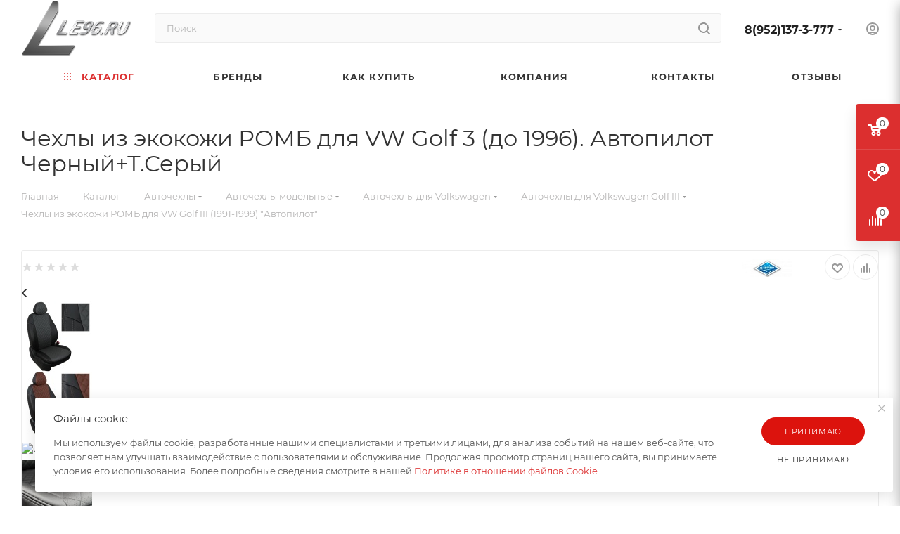

--- FILE ---
content_type: text/html
request_url: https://le96.ru/catalog/avtochekhly/avtochekhly_modelnye/volkswagen/vw_golf_3/chekhly_iz_ekokozhi_romb_dlya_vw_golf_3_do_1996_avtopilot/
body_size: 55620
content:
<!DOCTYPE html>
<html xmlns="http://www.w3.org/1999/xhtml" xml:lang="ru" lang="ru">
<head><link rel="canonical" href="https://le96.ru/catalog/avtochekhly/avtochekhly_modelnye/volkswagen/vw_golf_3/7021/"/>
<title>Чехлы из экокожи РОМБ для VW Golf 3 (до 1996). Автопилот Черный+Т.Серый купить в Екатеринбурге. Интернет магазин LE96.ru</title>
<script data-skip-moving="true">const supportsTouch='ontouchstart'in window||navigator.msMaxTouchPoints;</script>
<meta name="viewport" content="initial-scale=1.0, width=device-width, maximum-scale=1"/>
<meta name="HandheldFriendly" content="true"/>
<meta name="yes" content="yes"/>
<meta name="apple-mobile-web-app-status-bar-style" content="black"/>
<meta name="SKYPE_TOOLBAR" content="SKYPE_TOOLBAR_PARSER_COMPATIBLE"/>
<meta http-equiv="Content-Type" content="text/html; charset=UTF-8"/>
<meta name="keywords" content="Чехлы из экокожи РОМБ для VW Golf III (1991-1999) &amp;quot;Автопилот&amp;quot;"/>
<meta name="description" content="Чехлы из экокожи РОМБ для VW Golf III (1991-1999) &amp;quot;Автопилот&amp;quot; по цене производителя. Доставка по всей России. +7(343)363-65-76."/>
<script data-skip-moving="true">(function(w,d){var v=w.frameCacheVars={"CACHE_MODE":"HTMLCACHE","storageBlocks":[],"dynamicBlocks":{"4i19eW":"68b329da9893","basketitems-component-block":"d41d8cd98f00","header-buffered-logo1":"09e318f7fadd","header-auth-block1":"d41d8cd98f00","mobile-basket-with-compare-block1":"d41d8cd98f00","header-buffered-logo2":"09e318f7fadd","header-auth-block2":"d41d8cd98f00","header-buffered-fixed-logo1":"09e318f7fadd","header-auth-block3":"d41d8cd98f00","header-buffered-logo3":"09e318f7fadd","header-basket-with-compare-block1":"d41d8cd98f00","header-auth-block4":"d41d8cd98f00","mobile-auth-block1":"d41d8cd98f00","mobile-basket-with-compare-block2":"d41d8cd98f00","dv_7021":"4c38da4067cd","qepX1R":"d41d8cd98f00","OhECjo":"d41d8cd98f00","6zLbbW":"3387474303f5","KSBlai":"d41d8cd98f00","area":"d41d8cd98f00","des":"d41d8cd98f00","viewed-block":"d41d8cd98f00","8gJilP":"d41d8cd98f00","basketitems-block":"d41d8cd98f00","header-cart":"d41d8cd98f00"},"AUTO_UPDATE":true,"AUTO_UPDATE_TTL":0,"version":2};var inv=false;if(v.AUTO_UPDATE===false){if(v.AUTO_UPDATE_TTL&&v.AUTO_UPDATE_TTL>0){var lm=Date.parse(d.lastModified);if(!isNaN(lm)){var td=new Date().getTime();if((lm+v.AUTO_UPDATE_TTL*1000)>=td){w.frameRequestStart=false;w.preventAutoUpdate=true;return;}inv=true;}}else{w.frameRequestStart=false;w.preventAutoUpdate=true;return;}}var r=w.XMLHttpRequest?new XMLHttpRequest():(w.ActiveXObject?new w.ActiveXObject("Microsoft.XMLHTTP"):null);if(!r){return;}w.frameRequestStart=true;var m=v.CACHE_MODE;var l=w.location;var x=new Date().getTime();var q="?bxrand="+x+(l.search.length>0?"&"+l.search.substring(1):"");var u=l.protocol+"//"+l.host+l.pathname+q;r.open("GET",u,true);r.setRequestHeader("BX-ACTION-TYPE","get_dynamic");r.setRequestHeader("X-Bitrix-Composite","get_dynamic");r.setRequestHeader("BX-CACHE-MODE",m);r.setRequestHeader("BX-CACHE-BLOCKS",v.dynamicBlocks?JSON.stringify(v.dynamicBlocks):"");if(inv){r.setRequestHeader("BX-INVALIDATE-CACHE","Y");}try{r.setRequestHeader("BX-REF",d.referrer||"");}catch(e){}if(m==="APPCACHE"){r.setRequestHeader("BX-APPCACHE-PARAMS",JSON.stringify(v.PARAMS));r.setRequestHeader("BX-APPCACHE-URL",v.PAGE_URL?v.PAGE_URL:"");}r.onreadystatechange=function(){if(r.readyState!=4){return;}var a=r.getResponseHeader("BX-RAND");var b=w.BX&&w.BX.frameCache?w.BX.frameCache:false;if(a!=x||!((r.status>=200&&r.status<300)||r.status===304||r.status===1223||r.status===0)){var f={error:true,reason:a!=x?"bad_rand":"bad_status",url:u,xhr:r,status:r.status};if(w.BX&&w.BX.ready&&b){BX.ready(function(){setTimeout(function(){BX.onCustomEvent("onFrameDataRequestFail",[f]);},0);});}w.frameRequestFail=f;return;}if(b){b.onFrameDataReceived(r.responseText);if(!w.frameUpdateInvoked){b.update(false);}w.frameUpdateInvoked=true;}else{w.frameDataString=r.responseText;}};r.send();var p=w.performance;if(p&&p.addEventListener&&p.getEntries&&p.setResourceTimingBufferSize){var e='resourcetimingbufferfull';var h=function(){if(w.BX&&w.BX.frameCache&&w.BX.frameCache.frameDataInserted){p.removeEventListener(e,h);}else{p.setResourceTimingBufferSize(p.getEntries().length+50);}};p.addEventListener(e,h);}})(window,document);</script>
<link href="/bitrix/A.css,,_aspro.max,,_notice.css,,q17134414833623+js,,_ui,,_design-tokens,,_dist,,_ui.design-tokens.css,,q171999839726358+js,,_ui,,_fonts,,_opensans,,_ui.font.opensans.css,,q16640088152555+js,,_main,,_popup,,_dist,,_main.popup.bundle.css,,q176664536231694+templates,,_aspro_max,,_components,,_bitrix,,_catalog,,_main,,_style.css,,q171344570456483+templates,,_aspro_max,,_components,,_bitrix,,_sale.gift.main.products,,_main,,_style.css,,q1576748951663+templates,,_aspro_max,,_vendor,,_css,,_carousel,,_swiper,,_swiper-bundle.min.css,,q171344570414468+templates,,_aspro_max,,_css,,_slider.swiper.min.css,,q17134457043327+templates,,_aspro_max,,_css,,_main_slider.min.css,,q171344570527773+templates,,_aspro_max,,_css,,_gallery_small.css,,q1713445697988+templates,,_aspro_max,,_vendor,,_css,,_carousel,,_owl,,_owl.carousel.min.css,,q15767489513351+templates,,_aspro_max,,_vendor,,_css,,_carousel,,_owl,,_owl.theme.default.min.css,,q15767489511013,Mcc.PQXGE6XVg4.css.pagespeed.cf.4GMLmnGPJP.css" rel="stylesheet"/>
<link href="/bitrix/A.templates,,_aspro_max,,_css,,_detail-gallery.css,,q17134457048093+templates,,_aspro_max,,_css,,_bonus-system.min.css,,q17134448131535+templates,,_aspro_max,,_css,,_jquery.fancybox.min.css,,q171344479913062+templates,,_aspro_max,,_css,,_animation,,_animation_ext.css,,q15767489514934+templates,,_aspro_max,,_components,,_bitrix,,_catalog.comments,,_catalog,,_style.css,,q171344569721967+panel,,_main,,_popup.css,,q167748683822696+templates,,_aspro_max,,_css,,_drop.css,,q17134448132736+components,,_bitrix,,_blog,,_templates,,_.default,,_style.css,,q166400886533777+components,,_bitrix,,_blog,,_templates,,_.default,,_themes,,_green,,_style.css,,q15767479421140+components,,_bitrix,,_rating.vote,,_templates,,_standart_text,,_style.css,,q15767479382223,Mcc.oZbE_fYeZM.css.pagespeed.cf.Aj-P_2JVG0.css" rel="stylesheet"/>
<style data-template-style="true">@font-face{font-family:Montserrat;font-style:normal;font-weight:300;font-display:swap;src:url(/bitrix/templates/aspro_max/css/fonts/montserrat/fonts/montserrat-v15-latin_cyrillic-ext-300.eot);src:local(''),url(/bitrix/templates/aspro_max/css/fonts/montserrat/fonts/montserrat-v15-latin_cyrillic-ext-300.eot?#iefix) format('embedded-opentype'),url(/bitrix/templates/aspro_max/css/fonts/montserrat/fonts/montserrat-v15-latin_cyrillic-ext-300.woff2) format('woff2'),url(/bitrix/templates/aspro_max/css/fonts/montserrat/fonts/montserrat-v15-latin_cyrillic-ext-300.woff) format('woff'),url(/bitrix/templates/aspro_max/css/fonts/montserrat/fonts/montserrat-v15-latin_cyrillic-ext-300.ttf) format('truetype'),url(/bitrix/templates/aspro_max/css/fonts/montserrat/fonts/montserrat-v15-latin_cyrillic-ext-300.svg#Montserrat) format('svg')}@font-face{font-family:Montserrat;font-style:italic;font-weight:300;font-display:swap;src:url(/bitrix/templates/aspro_max/css/fonts/montserrat/fonts/montserrat-v15-latin_cyrillic-ext-300italic.eot);src:local(''),url(/bitrix/templates/aspro_max/css/fonts/montserrat/fonts/montserrat-v15-latin_cyrillic-ext-300italic.eot?#iefix) format('embedded-opentype'),url(/bitrix/templates/aspro_max/css/fonts/montserrat/fonts/montserrat-v15-latin_cyrillic-ext-300italic.woff2) format('woff2'),url(/bitrix/templates/aspro_max/css/fonts/montserrat/fonts/montserrat-v15-latin_cyrillic-ext-300italic.woff) format('woff'),url(/bitrix/templates/aspro_max/css/fonts/montserrat/fonts/montserrat-v15-latin_cyrillic-ext-300italic.ttf) format('truetype'),url(/bitrix/templates/aspro_max/css/fonts/montserrat/fonts/montserrat-v15-latin_cyrillic-ext-300italic.svg#Montserrat) format('svg')}@font-face{font-family:Montserrat;font-style:normal;font-weight:400;font-display:swap;src:url(/bitrix/templates/aspro_max/css/fonts/montserrat/fonts/montserrat-v15-latin_cyrillic-ext-regular.eot);src:local(''),url(/bitrix/templates/aspro_max/css/fonts/montserrat/fonts/montserrat-v15-latin_cyrillic-ext-regular.eot?#iefix) format('embedded-opentype'),url(/bitrix/templates/aspro_max/css/fonts/montserrat/fonts/montserrat-v15-latin_cyrillic-ext-regular.woff2) format('woff2'),url(/bitrix/templates/aspro_max/css/fonts/montserrat/fonts/montserrat-v15-latin_cyrillic-ext-regular.woff) format('woff'),url(/bitrix/templates/aspro_max/css/fonts/montserrat/fonts/montserrat-v15-latin_cyrillic-ext-regular.ttf) format('truetype'),url(/bitrix/templates/aspro_max/css/fonts/montserrat/fonts/montserrat-v15-latin_cyrillic-ext-regular.svg#Montserrat) format('svg')}@font-face{font-family:Montserrat;font-style:italic;font-weight:400;font-display:swap;src:url(/bitrix/templates/aspro_max/css/fonts/montserrat/fonts/montserrat-v15-latin_cyrillic-ext-italic.eot);src:local(''),url(/bitrix/templates/aspro_max/css/fonts/montserrat/fonts/montserrat-v15-latin_cyrillic-ext-italic.eot?#iefix) format('embedded-opentype'),url(/bitrix/templates/aspro_max/css/fonts/montserrat/fonts/montserrat-v15-latin_cyrillic-ext-italic.woff2) format('woff2'),url(/bitrix/templates/aspro_max/css/fonts/montserrat/fonts/montserrat-v15-latin_cyrillic-ext-italic.woff) format('woff'),url(/bitrix/templates/aspro_max/css/fonts/montserrat/fonts/montserrat-v15-latin_cyrillic-ext-italic.ttf) format('truetype'),url(/bitrix/templates/aspro_max/css/fonts/montserrat/fonts/montserrat-v15-latin_cyrillic-ext-italic.svg#Montserrat) format('svg')}@font-face{font-family:Montserrat;font-style:normal;font-weight:500;font-display:swap;src:url(/bitrix/templates/aspro_max/css/fonts/montserrat/fonts/montserrat-v15-latin_cyrillic-ext-500.eot);src:local(''),url(/bitrix/templates/aspro_max/css/fonts/montserrat/fonts/montserrat-v15-latin_cyrillic-ext-500.eot?#iefix) format('embedded-opentype'),url(/bitrix/templates/aspro_max/css/fonts/montserrat/fonts/montserrat-v15-latin_cyrillic-ext-500.woff2) format('woff2'),url(/bitrix/templates/aspro_max/css/fonts/montserrat/fonts/montserrat-v15-latin_cyrillic-ext-500.woff) format('woff'),url(/bitrix/templates/aspro_max/css/fonts/montserrat/fonts/montserrat-v15-latin_cyrillic-ext-500.ttf) format('truetype'),url(/bitrix/templates/aspro_max/css/fonts/montserrat/fonts/montserrat-v15-latin_cyrillic-ext-500.svg#Montserrat) format('svg')}@font-face{font-family:Montserrat;font-style:italic;font-weight:500;font-display:swap;src:url(/bitrix/templates/aspro_max/css/fonts/montserrat/fonts/montserrat-v15-latin_cyrillic-ext-500italic.eot);src:local(''),url(/bitrix/templates/aspro_max/css/fonts/montserrat/fonts/montserrat-v15-latin_cyrillic-ext-500italic.eot?#iefix) format('embedded-opentype'),url(/bitrix/templates/aspro_max/css/fonts/montserrat/fonts/montserrat-v15-latin_cyrillic-ext-500italic.woff2) format('woff2'),url(/bitrix/templates/aspro_max/css/fonts/montserrat/fonts/montserrat-v15-latin_cyrillic-ext-500italic.woff) format('woff'),url(/bitrix/templates/aspro_max/css/fonts/montserrat/fonts/montserrat-v15-latin_cyrillic-ext-500italic.ttf) format('truetype'),url(/bitrix/templates/aspro_max/css/fonts/montserrat/fonts/montserrat-v15-latin_cyrillic-ext-500italic.svg#Montserrat) format('svg')}@font-face{font-family:Montserrat;font-style:normal;font-weight:600;font-display:swap;src:url(/bitrix/templates/aspro_max/css/fonts/montserrat/fonts/montserrat-v15-latin_cyrillic-ext-600.eot);src:local(''),url(/bitrix/templates/aspro_max/css/fonts/montserrat/fonts/montserrat-v15-latin_cyrillic-ext-600.eot?#iefix) format('embedded-opentype'),url(/bitrix/templates/aspro_max/css/fonts/montserrat/fonts/montserrat-v15-latin_cyrillic-ext-600.woff2) format('woff2'),url(/bitrix/templates/aspro_max/css/fonts/montserrat/fonts/montserrat-v15-latin_cyrillic-ext-600.woff) format('woff'),url(/bitrix/templates/aspro_max/css/fonts/montserrat/fonts/montserrat-v15-latin_cyrillic-ext-600.ttf) format('truetype'),url(/bitrix/templates/aspro_max/css/fonts/montserrat/fonts/montserrat-v15-latin_cyrillic-ext-600.svg#Montserrat) format('svg')}@font-face{font-family:Montserrat;font-style:italic;font-weight:600;font-display:swap;src:url(/bitrix/templates/aspro_max/css/fonts/montserrat/fonts/montserrat-v15-latin_cyrillic-ext-600italic.eot);src:local(''),url(/bitrix/templates/aspro_max/css/fonts/montserrat/fonts/montserrat-v15-latin_cyrillic-ext-600italic.eot?#iefix) format('embedded-opentype'),url(/bitrix/templates/aspro_max/css/fonts/montserrat/fonts/montserrat-v15-latin_cyrillic-ext-600italic.woff2) format('woff2'),url(/bitrix/templates/aspro_max/css/fonts/montserrat/fonts/montserrat-v15-latin_cyrillic-ext-600italic.woff) format('woff'),url(/bitrix/templates/aspro_max/css/fonts/montserrat/fonts/montserrat-v15-latin_cyrillic-ext-600italic.ttf) format('truetype'),url(/bitrix/templates/aspro_max/css/fonts/montserrat/fonts/montserrat-v15-latin_cyrillic-ext-600italic.svg#Montserrat) format('svg')}@font-face{font-family:Montserrat;font-style:normal;font-weight:700;font-display:swap;src:url(/bitrix/templates/aspro_max/css/fonts/montserrat/fonts/montserrat-v15-latin_cyrillic-ext-700.eot);src:local(''),url(/bitrix/templates/aspro_max/css/fonts/montserrat/fonts/montserrat-v15-latin_cyrillic-ext-700.eot?#iefix) format('embedded-opentype'),url(/bitrix/templates/aspro_max/css/fonts/montserrat/fonts/montserrat-v15-latin_cyrillic-ext-700.woff2) format('woff2'),url(/bitrix/templates/aspro_max/css/fonts/montserrat/fonts/montserrat-v15-latin_cyrillic-ext-700.woff) format('woff'),url(/bitrix/templates/aspro_max/css/fonts/montserrat/fonts/montserrat-v15-latin_cyrillic-ext-700.ttf) format('truetype'),url(/bitrix/templates/aspro_max/css/fonts/montserrat/fonts/montserrat-v15-latin_cyrillic-ext-700.svg#Montserrat) format('svg')}@font-face{font-family:Montserrat;font-style:italic;font-weight:700;font-display:swap;src:url(/bitrix/templates/aspro_max/css/fonts/montserrat/fonts/montserrat-v15-latin_cyrillic-ext-700italic.eot);src:local(''),url(/bitrix/templates/aspro_max/css/fonts/montserrat/fonts/montserrat-v15-latin_cyrillic-ext-700italic.eot?#iefix) format('embedded-opentype'),url(/bitrix/templates/aspro_max/css/fonts/montserrat/fonts/montserrat-v15-latin_cyrillic-ext-700italic.woff2) format('woff2'),url(/bitrix/templates/aspro_max/css/fonts/montserrat/fonts/montserrat-v15-latin_cyrillic-ext-700italic.woff) format('woff'),url(/bitrix/templates/aspro_max/css/fonts/montserrat/fonts/montserrat-v15-latin_cyrillic-ext-700italic.ttf) format('truetype'),url(/bitrix/templates/aspro_max/css/fonts/montserrat/fonts/montserrat-v15-latin_cyrillic-ext-700italic.svg#Montserrat) format('svg')}</style>
<style data-template-style="true">:root{--on_toggle:initial;--OFF_toggle: }.theme-default,.theme-light{--light:var(--ON_toggle);--dark:var(--OFF_toggle)}.theme-dark{--light:var(--OFF_toggle);--dark:var(--ON_toggle)}body{--white_text_black:var(--light,#333) var(--dark,white);--white_text_black2:var(--light,#222) var(--dark,white);--white_text_black_reverse:var(--light,#fff) var(--dark,#333);--basic_text_black:var(--light,#555) var(--dark,#ccc);--light_basic_text_black:var(--light,#666) var(--dark,#ccc);--black_bg_black:var(--light,#fff) var(--dark,#1b1b1b);--darkerblack_bg_black:var(--light,#f8f8f8) var(--dark,#121212);--stroke_black:var(--light,#ececec) var(--dark,#3a3a3a);--stroke_black_hover:var(--light,#fff) var(--dark,#3a3a3a);--card_bg_black:var(--light,#fff) var(--dark,#232323);--card_bg_hover_black:var(--light,#fff) var(--dark,#2b2b2b);--arrows_bg_black:var(--light,#fff) var(--dark,#444);--line_bg_black:var(--light,#f2f2f2) var(--dark,#2b2b2b);--light_bg_black:var(--light,#fafafa) var(--dark,#1b1b1b);--light2_bg_black:var(--light,#fafafa) var(--dark,#232323);--gray_bg_black:var(--light,#ccc) var(--dark,#3a3a3a);--white_bg_ccc:var(--light,#fff) var(--dark,#ccc);--fill_dark_light:var(--light,#333) var(--dark,#fff);--fill_dark_light_ccc:var(--light,#333) var(--dark,#ccc);--fill_dark_light_hover:var(--light,var(--theme-base-color)) var(--dark,#ccc);--fill_dark_light_white_hover:var(--light,var(--theme-base-color)) var(--dark,#fff);--dark_light-wtheme-hue:var(--light,var(--theme-base-color-hue)) var(--dark,0);--dark_light-wtheme-saturation:var(--light,var(--theme-base-color-saturation)) var(--dark,0%);--dark_light-wtheme-lightness:var(--light,var(--theme-base-color-lightness)) var(--dark,100%);--dark_light-hue:var(--light,0) var(--dark,0);--dark_light-saturation:var(--light,0%) var(--dark,0%);--dark_light-lightness:var(--light,97%) var(--dark,7%);--checkbox_dark_light:var(--light,#afafaf) var(--dark,#3a3a3a);--opacity_dark_light_hover:var(--light,var(--theme-base-opacity-color)) var(--dark,#3a3a3a);--dff_dark_light:var(--light,#fff) var(--dark,#121212)}@media (prefers-color-scheme:dark){.theme-default{--light:var(--OFF_toggle);--dark:var(--ON_toggle)}}</style>
<style data-template-style="true">.color-theme{color:#9e9e9e;color:var(--theme-base-color)}.colored_theme_bg,.theme-bg-active.active,.colored_theme_bg_before:before,.colored_theme_hover_bg_before:hover:before,.colored_theme_bg_before:before,.colored_theme_hover_bg:hover,.colored_theme_hover_bg-block:hover .colored_theme_hover_bg-el,.video-block .image .play:after,.landings-list__item--active,.item-accordion-wrapper.opened .accordion-head:before{background-color:#9e9e9e;background-color:var(--theme-base-color);border-color:#9e9e9e;border-color:var(--theme-base-color)}.fill-dark-light,.fill-dark-light path,.fill-dark-light-block path,.fill-dark-light-block use{fill:var(--fill_dark_light)}.fill-use-svg-999,.fill-use-999 svg use{fill:#999}.dark-color:not(.active),
.colored:hover {color:#333;color:var(--white_text_black);text-decoration:none}.dark-color:hover,
a.colored,
.colored,
body#main .colored_theme_text,
body#main .colored_theme_text_with_hover:not(:hover),
body#main .colored_theme_hover_text:hover,
.top-block .menu > li > a:hover {color:#9e9e9e;color:var(--fill_dark_light_hover)}.top-btn .svg.inline:hover svg path,.top-btn .svg.inline:hover svg use,.top-btn:hover .svg.inline svg path,.top-btn:hover .svg.inline svg use,a:hover .svg.inline path,a:hover .svg.inline use,.sites:hover .svg.inline use{fill:var(--fill_dark_light_hover)}.wrapper1:not(.light-menu-color)
  .header_wrap:not(.light-menu-color)
  .logo_and_menu-row
  .wrap_icon
  .top-btn:hover
  .title {color:#9e9e9e;color:var(--fill_dark_light_white_hover)}a.dark_link:hover,.dark_link:hover span,.dl:hover a,.selected a.dark_link,a.muted:hover,.hover_color_theme:hover{color:#9e9e9e;color:var(--fill_dark_light_hover)!important}.contents.parametrs .dynamic_left_side .items_inner .bottom_description a svg path,#main .colored_theme_svg svg path,.colored_theme_svg{fill:var(--theme-base-color)}.muted:not(.ncolor):hover svg path {fill:var(--fill_dark_light_white_hover)}.color-theme-hover:hover,.color-theme-hover:hover *{color:var(--fill_dark_light_hover)!important}.logo.colored svg .icon-path,
.svg.colored:not(.svg-inline-icon) * {fill:var(--fill_dark_light_hover)}.svg.colored.svg-inline-icon *,.svg-inline-authorization *{fill:var(--theme-base-color)}.colored_theme_block_text:hover .colored_theme_el_text{color:var(--fill_dark_light_hover)!important}body#main .colored_theme_text_with_hover:not(:hover) .svg svg path,
body#main .colored_theme_hover_text:hover svg path,
.fancybox-is-open svg:hover path {fill:var(--fill_dark_light_white_hover)}body#main .colored_theme_text_with_hover:not(:hover) .svg svg use,
body#main .colored_theme_hover_text:hover svg use,
.fancybox-is-open svg:hover use {fill:var(--fill_dark_light_white_hover)}.colored_theme_hover_bg-block:hover .colored_theme_hover_bg-el-svg svg path{fill:var(--fill_dark_light_white_hover)}body a,.link{color:var(--fill_dark_light_white_hover);text-decoration:underline;text-decoration-color:var(--light,transparent) var(--dark,#fff);text-underline-offset:3px}.stroke-dark-light,.stroke-dark-light *,.stroke-dark-light-block path,.stroke-dark-light-block use{stroke:var(--fill_dark_light)}.btn.btn-transparent-border{background-color:transparent;color:#9e9e9e;color:var(--fill_dark_light_white_hover);border:1px solid;border-color: hsla(
    var(--dark_light-wtheme-hue),
    var(--dark_light-wtheme-saturation),
    var(--dark_light-wtheme-lightness),
    0.35
  )}.btn.btn-transparent-border-color{border-color: hsla(
    var(--dark_light-wtheme-hue),
    var(--dark_light-wtheme-saturation),
    var(--dark_light-wtheme-lightness),
    0.35
  );color:var(--fill_dark_light_hover)}.btn.btn-transparent-border-color:hover{background-color:var(--theme-base-color);border-color:var(--theme-base-color)}.btn.btn-transparent{color:#333;color:var(--white_text_black)}</style>
<link href="/bitrix/templates/aspro_max/vendor/css/A.bootstrap.css,q1576748951114216.pagespeed.cf.zzgjl3OqqU.css" data-template-style="true" rel="stylesheet"/>
<link href="/bitrix/templates/aspro_max/css/A.styles.css,q1713445705202775.pagespeed.cf.Vlv5Mub5pM.css" data-template-style="true" rel="stylesheet"/>
<link href="/bitrix/templates/aspro_max/css/blocks/A.blocks.css,q171344570423521.pagespeed.cf.VWf688JCIt.css" data-template-style="true" rel="stylesheet"/>
<style data-template-style="true">.counter-state{position:absolute;top:0;right:0}.counter-state--in-icons{top:-3px;right:-9px}.counter-state.counter-state--empty{display:none}.counter-state__content{padding:0 4px;min-width:16px;height:15px;line-height:16px;border-radius:100%}.counter-state__content-item-value{color:#fff;font-size:.667em}</style>
<link href="/bitrix/templates/aspro_max/css/A.menu.css,q171344570489132.pagespeed.cf.GzCM6Or5MO.css" data-template-style="true" rel="stylesheet"/>
<link href="/bitrix/templates/aspro_max/css/A.catalog.css,q171344569616771.pagespeed.cf.cWw27tFdDr.css" data-template-style="true" rel="stylesheet"/>
<link href="/bitrix/templates/aspro_max/vendor/css/footable.standalone.min.css,q157674895119590.pagespeed.ce.yUD5mQVFow.css" data-template-style="true" rel="stylesheet"/>
<style data-template-style="true">.has-ripple{position:relative;overflow:hidden;-webkit-transform:translate3d(0,0,0);-o-transform:translate3d(0,0,0);transform:translate3d(0,0,0)}.ripple{display:block;position:absolute;pointer-events:none;border-radius:50%;-webkit-transform:scale(0);-o-transform:scale(0);transform:scale(0);background:#fff;opacity:1}.ripple-animate{-webkit-animation:ripple;-o-animation:ripple;animation:ripple}@-webkit-keyframes ripple {
    100% {
        opacity: 0;
        -webkit-transform: scale(2);
        transform: scale(2);
    }
}@-o-keyframes ripple {
    100% {
        opacity: 0;
        -o-transform: scale(2);
        transform: scale(2);
    }
}@keyframes ripple {
    100% {
        opacity: 0;
        transform: scale(2);
    }
}</style>
<link href="/bitrix/templates/aspro_max/css/A.stores.css,q171344481410361.pagespeed.cf.7OEDQakS3l.css" data-template-style="true" rel="stylesheet"/>
<style data-template-style="true">.ymaps-controls-lefttop{bottom:0;top:auto!important}body .wrapper1 .ymaps-b-zoom_hints-pos_right{left:50%!important;right:auto!important;top:auto!important;bottom:20px!important;border-radius:32px;box-shadow:0 2px 6px 0 rgba(0,0,0,.2);background:#fff;margin-left:-88px}body .wrapper1 .ymaps-b-zoom{width:80px;height:36px;padding:6px 10px}body .wrapper1 .ymaps-b-zoom:before{content:'';position:absolute;right:50%;top:5px;bottom:5px;width:2px;background-color:#f5f5f5}body .wrapper1 .ymaps-b-zoom__scale{display:none}body .wrapper1 .ymaps-b-zoom__button{display:inline-block;height:26px;width:30px;opacity:.6}body .wrapper1 .ymaps-b-zoom__button:hover{opacity:1}body .wrapper1 .ymaps-b-form-button__content{background-image:none}body .wrapper1 .ymaps-b-form-button{background-image:none;overflow:visible}body .wrapper1 .ymaps-b-form-button__left{background-image:none}body .wrapper1 .ymaps-b-zoom__button_type_minus{background-image:none;text-align:center}body .wrapper1 .ymaps-b-zoom__button_type_plus{background-image:none;text-align:center}body .wrapper1 .ymaps-b-zoom__button_type_minus .ymaps-b-zoom__sprite{width:100%;height:100%;background-image:url(/bitrix/templates/aspro_max/images/svg/yandexMapMinus.svg);left:0;background-position:-6px -3px}body .wrapper1 .ymaps-b-zoom__button_type_plus .ymaps-b-zoom__sprite{width:100%;height:100%;background-image:url(/bitrix/templates/aspro_max/images/svg/yandexMapPlus.svg);left:0;top:0;background-position:-1px -3px}body .wrapper1 .ymaps-controls-righttop{bottom:0;top:auto!important}body .wrapper1 .ymaps-controls-righttop>ymaps{top:auto!important;bottom:20px!important;right:auto!important;left:50%;margin-left:2px}body .wrapper1 .ymaps-controls-righttop .ymaps-b-select.ymaps-b-select_control_listbox{background:#fff;border-radius:32px;box-shadow:0 2px 6px 0 rgba(0,0,0,.2);padding:3px 0 3px 25px;position:relative}body .wrapper1 .ymaps-controls-righttop .ymaps-b-select.ymaps-b-select_control_listbox:before{content:'';position:absolute;left:5px;top:2px;width:25px;height:25px;background-image:url(/bitrix/templates/aspro_max/images/svg/yandexMapShema.svg)}body .wrapper1 .ymaps-b-select_state_opened .ymaps-b-popupa_layout_yes{position:absolute;left:3px;bottom:100%;margin-bottom:3px;top:auto}body .wrapper1 .ymaps-b-select_state_opened .ymaps-b-popupa_layout_yes .ymaps-b-popupa__shadow{display:none}body .wrapper1 .ymaps-b-select_state_opened .ymaps-b-popupa_layout_yes .ymaps-b-popupa__body{border-radius:8px;box-shadow:0 2px 6px 0 rgba(0,0,0,.2);padding:5px}body.index .ymaps-image-with-content{background-image:none!important}@media (min-width:768px) and (max-width:1200px){body .wrapper1.with_left_block .front_map3 .ymaps-controls-righttop{bottom:auto;top:0!important}body .wrapper1.with_left_block .front_map3 .ymaps-b-zoom_hints-pos_right{left:0!important;right:auto!important;top:20px!important;bottom:auto!important;margin-left:10px}body .wrapper1.with_left_block .front_map3 .ymaps-controls-righttop>ymaps{top:20px!important;bottom:auto!important;right:0!important;left:auto;margin-right:10px}body .wrapper1.with_left_block .front_map3 .ymaps-b-select_state_opened .ymaps-b-popupa_layout_yes{top:100%;margin-top:3px;bottom:auto;left:auto!important;right:0!important}body .wrapper1.with_left_block .front_map3 .ymaps-controls-lefttop{bottom:auto;top:0!important}body .wrapper1.with_left_block .front_map2 .ymaps-controls-righttop{bottom:auto;top:0!important}body .wrapper1.with_left_block .front_map2 .ymaps-b-zoom_hints-pos_right{left:0!important;right:auto!important;top:20px!important;bottom:auto!important;margin-left:10px}body .wrapper1.with_left_block .front_map2 .ymaps-controls-righttop>ymaps{top:20px!important;bottom:auto!important;right:0!important;left:auto;margin-right:10px}body .wrapper1.with_left_block .front_map2 .ymaps-b-select_state_opened .ymaps-b-popupa_layout_yes{top:100%;margin-top:3px;bottom:auto;left:auto!important;right:0!important}body .wrapper1.with_left_block .front_map2 .ymaps-controls-lefttop{bottom:auto;top:0!important}}@media (max-width:767px){body .wrapper1 .ymaps-controls-pane{display:none!important}.yandex-map__frame{position:fixed!important;top:0;bottom:0;left:0;right:0;z-index:10000!important}.yandex-map__frame .bx-yandex-view-layout,.yandex-map__frame .bx-yandex-view-map,.yandex-map__frame .bx-yandex-map{width:100%;height:100%!important}.yandex-map__frame .bx-yandex-view-layout:before{content:none}body .yandex-map__frame .ymaps-controls-pane{display:block!important;position:absolute!important;top:auto!important;bottom:20px!important}body .wrapper1 .yandex-map__frame .ymaps-controls-righttop>ymaps{top:auto!important;bottom:0!important;left:50vw;margin-left:10px}body .wrapper1 .yandex-map__frame .ymaps-controls-lefttop>ymaps{top:auto!important;bottom:0!important;left:50vw!important;transform:translateX(calc(-100% - 15px));margin-left:0}body .wrapper1 .yandex-map__frame .ymaps-copyrights-pane,body .wrapper1 .yandex-map__frame .ymaps-copyrights-pane+ymaps{display:none!important}body .wrapper1 .yandex-map__frame .ymaps-b-select_state_opened .ymaps-b-popupa_layout_yes{bottom:100%!important;top:auto!important}.bx-yandex-view-layout{position:relative}.bx-yandex-view-layout:before{content:'';position:absolute;top:0;bottom:0;left:0;right:0;z-index:1}.bx-yandex-view-layout .yandex-map__mobile-opener{content:'';position:absolute;top:10px;right:10px;width:40px;height:40px;background-color:#fff;border-radius:4px;box-shadow:0 1px 10px rgba(0,0,0,.15);z-index:1;background-image:url(/bitrix/templates/aspro_max/images/svg/yandexMapArrows.svg);background-position:center;background-repeat:no-repeat}.bx-yandex-view-layout .yandex-map__mobile-opener.closer{background-image:url(/bitrix/templates/aspro_max/images/svg/yandexMapCloser.svg)}}@media (max-width:530px){body .wrapper1 .ymaps-controls-righttop{bottom:auto;top:0!important}body .wrapper1 .ymaps-controls-lefttop{bottom:auto;top:0!important}body .wrapper1 .ymaps-b-zoom_hints-pos_right{left:0!important;right:auto!important;top:20px!important;bottom:auto!important;margin-left:10px}body .wrapper1 .ymaps-controls-righttop>ymaps{top:20px!important;bottom:auto!important;right:0!important;left:auto;margin-right:10px}body .wrapper1 .ymaps-b-select_state_opened .ymaps-b-popupa_layout_yes{top:100%;margin-top:3px;bottom:auto;left:auto!important;right:0!important}}@media (max-width:600px){.bx-yandex-view-layout.front_map .pane_info_wrapper .pane_info{width:auto;margin:20px 16px;position:static}.bx-yandex-view-layout .pane_info_wrapper .pane_info .title_block{padding:24px 0 22px;margin:0 30px}}</style>
<link href="/bitrix/templates/aspro_max/css/A.header_fixed.css,q171344481313592.pagespeed.cf.nz3QVM3s6e.css" data-template-style="true" rel="stylesheet"/>
<style data-template-style="true">iframe.waitwindowlocal{position:absolute;border:0;z-index:9999}div.waitwindowlocal{position:absolute;width:25px;height:25px;padding:0;z-index:10000;display:none}div.waitwindowlocalshadow{position:absolute;background:rgba(255,255,255,.6);z-index:2}</style>
<link href="/bitrix/templates/aspro_max/css/A.searchtitle.css,q171344570511973.pagespeed.cf.6fmtCOaL3w.css" data-template-style="true" rel="stylesheet"/>
<style data-template-style="true">.line-block{display:flex;align-items:center;flex-shrink:0;margin:0 -16px}.line-block--column{flex-direction:column}.line-block--align-normal{align-items:normal}.line-block--align-baseline{align-items:baseline}.line-block--align-flex-start{align-items:flex-start}.line-block--align-flex-end{align-items:flex-end}.line-block--flex-wrap{flex-wrap:wrap}.line-block>.line-block__item{padding-left:16px;padding-right:16px}.line-block--40{margin-left:-20px;margin-right:-20px}.line-block--40>.line-block__item{padding-left:20px;padding-right:20px}.line-block--48{margin-left:-24px;margin-right:-24px}.line-block--48>.line-block__item{padding-left:24px;padding-right:24px}.line-block--100{margin-left:-50px;margin-right:-50px}.line-block--100>.line-block__item{padding-left:50px;padding-right:50px}.line-block-80{margin-left:-40px;margin-right:-40px}.line-block--80>.line-block__item{padding-left:40px;padding-right:40px}.line-block--24{margin-left:-12px;margin-right:-12px}.line-block--24>.line-block__item{padding-left:12px;padding-right:12px}.line-block--20{margin-left:-10px;margin-right:-10px}.line-block--20>.line-block__item{padding-left:10px;padding-right:10px}.line-block--16{margin-left:-8px;margin-right:-8px}.line-block--16>.line-block__item{padding-left:8px;padding-right:8px}.line-block--12{margin-left:-6px;margin-right:-6px}.line-block--12>.line-block__item{padding-left:6px;padding-right:6px}.line-block--8{margin-left:-4px;margin-right:-4px}.line-block--8>.line-block__item{padding-left:4px;padding-right:4px}.line-block--6{margin-left:-3px;margin-right:-3px}.line-block--6>.line-block__item{padding-left:3px;padding-right:3px}.line-block--4{margin-left:-2px;margin-right:-2px}.line-block--4>.line-block__item{padding-left:2px;padding-right:2px}.line-block--2{margin-left:-1px;margin-right:-1px}.line-block--2>.line-block__item{padding-left:1px;padding-right:1px}.line-block--0{margin-left:0;margin-right:0}.line-block--0>.line-block__item{padding-left:0;padding-right:0}.line-block--flex-100>.line-block__item{flex-basis:100%}@media all and (max-width:1400px){.line-block--24-narrow{margin-left:-12px;margin-right:-12px}.line-block--24-narrow>.line-block__item{padding:0 12px}}@media all and (max-width:1300px){.line-block--24-1300{margin-left:-12px;margin-right:-12px}.line-block--24-1300>.line-block__item{padding:0 12px}}@media all and (max-width:1200px){.line-block--24-1200{margin-left:-12px;margin-right:-12px}.line-block--40-1200{margin-left:-10px;margin-right:-10px}.line-block--24-1200>.line-block__item{padding:0 12px}.line-block--40-1200>.line-block__item{padding-left:10px;padding-right:10px}}@media all and (max-width:1100px){.line-block--24-1100{margin-left:-12px;margin-right:-12px}.line-block--24-1100>.line-block__item{padding:0 12px}}@media all and (max-width:1400px){.line-block--32-narrow{margin-left:-16px;margin-right:-16px}.line-block--32-narrow>.line-block__item{padding:0 16px}.line-block--32-1400{margin-left:-16px;margin-right:-16px}.line-block--32-1400>.line-block__item{padding:0 16px}}@media all and (max-width:1300px){.line-block--32-1300{margin-left:-16px;margin-right:-16px}.line-block--32-1300>.line-block__item{padding:0 16px}}@media all and (max-width:1200px){.line-block--32-1200{margin-left:-16px;margin-right:-16px}.line-block--32-1200>.line-block__item{padding:0 16px}}@media all and (max-width:1100px){.line-block--32-1100{margin-left:-16px;margin-right:-16px}.line-block--32-1100>.line-block__item{padding:0 16px}}@media (max-width:1400px){.line-block--wrap-end-1400{flex-wrap:wrap;justify-content:flex-end}}@media (max-width:767px){.line-block--block{display:block}}.line-block--24-vertical{margin-top:-12px;margin-bottom:-12px}.line-block--24-vertical>.line-block__item{padding-top:12px;padding-bottom:12px}.line-block--16-vertical{margin-top:-8px;margin-bottom:-8px}.line-block--16-vertical>.line-block__item{padding-top:8px;padding-bottom:8px}.line-block--12-vertical{margin-top:-6px;margin-bottom:-6px}.line-block--12-vertical>.line-block__item{padding-top:6px;padding-bottom:6px}.line-block--8-vertical{margin-top:-4px;margin-bottom:-4px}.line-block--8-vertical>.line-block__item{padding-top:4px;padding-bottom:4px}.line-block--8-1-vertical{margin-top:-8px;margin-bottom:-1px}.line-block--8-1-vertical>.line-block__item{padding-top:8px;padding-bottom:1px}.line-block--5-6-vertical{margin-top:-5px;margin-bottom:-6px}.line-block--5-6-vertical>.line-block__item{padding-top:5px;padding-bottom:6px}.line-block--gap{--gap:0;margin:0;gap:var(--gap)}.line-block--gap>.line-block__item{padding:0}.line-block--gap-4{--gap:8px}.line-block--gap-6{--gap:8px}.line-block--gap-8{--gap:8px}.line-block--gap-12{--gap:12px}.line-block--gap-16{--gap:16px}.line-block--gap-20{--gap:20px}</style>
<style data-template-style="true">.menu-row .mega-menu table td.wide_menu .more_items{color:var(--light_basic_text_black)}.menu-row .mega-menu table td.wide_menu .more_items:hover{color:var(--fill_dark_light_white_hover)}</style>
<style data-template-style="true">.mega-menu{--transition-duration:.2s;--transition-delay:.2s;--menu-item-hover-color:#fff}.mega-menu:not(.visible) {overflow:hidden}.mega-menu .dropdown-menu{display:block;opacity:0;transition:opacity var(--transition-duration) ease-in-out var(--transition-delay) , visibility var(--transition-duration) ease-in-out var(--transition-delay);visibility:hidden}.dark-hover-overlay .mega-menu .menu-item.dropdown .wrap::before{background-color:transparent;bottom:0;content:"";display:block;left:0;pointer-events:none;position:fixed;right:0;top:0;transform:translate3d(0,0,0);transition:all var(--transition-duration) ease-in;z-index:4}.mega-menu .menu-item.wide_menu:hover .dropdown-menu,.mega-menu .menu-item:hover .wrap>.dropdown-menu,.dropdown-submenu:hover>.dropdown-menu{visibility:visible;opacity:1}.mega-menu .menu-item.dropdown .wrap,.mega-menu .menu-item.dropdown .wrap>a{background-color:inherit}.mega-menu .menu-item.dropdown .wrap>a,.mega-menu .menu-item.dropdown .wrap>a path{transition:all var(--transition-duration,.25s) ease-in-out}.dark-hover-overlay .mega-menu .menu-item.dropdown:hover .wrap>a{color:var(--menu-item-hover-color)!important}.dark-hover-overlay .mega-menu .menu-item.dropdown:hover .wrap>a path{fill:var(--menu-item-hover-color)!important}.mega-menu .menu-item.dropdown:hover .wrap,.mega-menu .menu-item.dropdown:hover .wrap>a{z-index:4}.mega-menu .menu-item.dropdown:hover .wrap::before{background-color:rgba(0,0,0,.6)}</style>
<style data-template-style="true">.breadcrumbs{}.breadcrumbs .breadcrumbs{padding:0}.breadcrumbs__item{display:inline-block;position:relative;padding-right:16px;margin-right:-16px}.mobile .breadcrumbs__item:hover .breadcrumbs__dropdown-wrapper{display:none}.mobile .breadcrumbs__item.hover .breadcrumbs__dropdown-wrapper{display:block}.breadcrumbs__separator{position:relative;zoom:1;bottom:-1px;display:inline-block;line-height:18px;margin:0 10px 0 9px;border:none;color:#ddd}.breadcrumbs__link{text-decoration:none}.breadcrumbs__item--with-dropdown{}.breadcrumbs__item--with-dropdown:hover .breadcrumbs__arrow-down{opacity:1}.breadcrumbs__arrow-down{opacity:.5;border:none;top:13px;right:3px;display:none;height:3px;line-height:18px;margin:0 4px;position:absolute;width:5px;z-index:1;font-size:0}.breadcrumbs__arrow-down .svg{top:-8px}.breadcrumbs__item--with-dropdown .breadcrumbs__arrow-down{display:inline-block}.breadcrumbs__item-name{color:#b6b5b5}.breadcrumbs a:hover span{color:var(--fill_dark_light_white_hover)}.breadcrumbs__item--with-dropdown .breadcrumbs__item--dropdown{-webkit-transition:none;-moz-transition:none;-o-transition:none;transition:none}.breadcrumbs__dropdown-wrapper{display:none;padding-top:8px;top:18px;z-index:2;position:absolute;left:-18px}.breadcrumbs__dropdown{background:#fff;background:var(--card_bg_black);padding:11px 20px;text-align:left;box-shadow:0 1px 5px 1px rgba(0,0,0,.12)}.breadcrumbs__dropdown .breadcrumbs__dropdown-item{display:block;line-height:14px;padding:5px 0;text-decoration:none;text-transform:none;white-space:nowrap}@media (min-width:768px){.breadcrumbs__item--with-dropdown+.breadcrumbs__separator{margin-left:18px}}@media (max-width:767px){.breadcrumbs__item--with-dropdown .breadcrumbs__arrow-down{display:none}}</style>
<link href="/bitrix/templates/aspro_max/css/A.footer.css,q171344481437004.pagespeed.cf.vOw19quU8U.css" data-template-style="true" rel="stylesheet"/>
<style data-template-style="true">.popup.dyn_mp_jqm_frame{max-width:768px;width:auto}.marketing-popup{min-height:300px;min-width:250px}.marketing-popup:not(.marketing-popup--has-img){max-width:580px}.marketing-popup.marketing-popup--has-img .marketing-popup__picture{position:absolute;top:0;bottom:0;left:0;border-radius:3px 0 0 3px;overflow:hidden}.marketing-popup.marketing-popup--has-img .marketing-popup__picture>div{display:block;width:100%;height:100%;background-size:cover;background-position:center}.marketing-popup.marketing-popup--has-img .marketing-popup__text{line-height:1.715em}.marketing-popup__btn{display:flex;gap:10px;flex-wrap:wrap;max-width:100%}.marketing-popup__btn .btn{overflow:hidden;text-overflow:ellipsis;max-width:100%}.marketing-popup .marketing-popup__main-block{padding:45px 50px 50px 50px;min-height:300px}.marketing-popup .marketing-popup__btn{margin-top:29px}.marketing-popup .marketing-popup__btn .btn{margin-bottom:0}.marketing-popup__title{margin-bottom:15px}.marketing-popup__timer{display:flex;margin-bottom:20px}.dyn_mp_jqm_frame.TEXT{box-shadow: 0px 5px 20px 0px #0000001f}.dyn_mp_jqm_frame.TEXT .marketing-popup{padding:32px 35px 30px 35px;min-height:auto}.dyn_mp_jqm_frame.TEXT .marketing-popup__title{font-size:1em;padding:0}.dyn_mp_jqm_frame.TEXT .marketing-popup__text{font-size:.8667em;line-height:1.54em;padding:0}.dyn_mp_jqm_frame.TEXT .jqmClose{padding:11px}.dyn_mp_jqm_frame.TEXT .jqmClose i,.dyn_mp_jqm_frame.TEXT .jqmClose i svg{width:10px;height:10px}.dyn_mp_jqm_frame.TEXT .marketing-popup__btn{font-size:15px;letter-spacing:.8px}.dyn_mp_jqm_frame.TEXT .marketing-popup__timer .icons{display:none!important}.dyn_mp_jqm_frame.TEXT .marketing-popup__timer .countdown{padding-right:4px;padding-left:4px}.dyn_mp_jqm_frame.TEXT{max-width:410px}.dyn_mp_jqm_frame.TEXT .marketing-popup__btn{margin-top:19px}.dyn_mp_jqm_frame.TEXT--wide{width:calc(100% - 60px)}.dyn_mp_jqm_frame.TEXT--wide .marketing-popup{display:flex;align-items:center;justify-content:space-between;max-width:none;padding:21px 40px 20px 26px;gap:20px}.dyn_mp_jqm_frame.TEXT--wide .marketing-popup__btn{margin-top:0;margin-left:10px;min-width:0}.dyn_mp_jqm_frame.TEXT--wide .marketing-popup__wrapper{flex:1;min-width:250px}.popup.dyn_mp_jqm_frame{--dyn-mp-margin:20px}@media (min-width:768px){.popup.dyn_mp_jqm_frame{margin:var(--dyn-mp-margin)}.dyn_mp_jqm_frame.BOTTOM_CENTER{bottom:0}.dyn_mp_jqm_frame.BOTTOM_RIGHT{bottom:0;right:0}.dyn_mp_jqm_frame.BOTTOM_LEFT{bottom:0;left:0}.dyn_mp_jqm_frame.TOP_CENTER{top:0}.dyn_mp_jqm_frame.TOP_RIGHT{top:0;right:0}.dyn_mp_jqm_frame.TOP_LEFT{top:0;left:0}.dyn_mp_jqm_frame.CENTER_LEFT{left:0}.dyn_mp_jqm_frame.CENTER_RIGHT{right:0}}.dyn_mp_jqm_frame.mp-no-overlay{box-shadow: 0px 5px 20px 0px #0000001f}@media (max-width:767px){.dyn_mp_jqm_frame.mp-no-overlay{top:0}}.marketing-popup.with_web_form .form .form_head{padding-top:0}.marketing-popup.with_web_form .form .form_footer,.dyn_mp_jqm_frame .marketing-popup.with_web_form .form .form_result.success{margin-bottom:0;padding-bottom:0}.marketing-popup.with_web_form .form .form_body,.marketing-popup.with_web_form .form .form_head,.marketing-popup.with_web_form .form .form_footer,.marketing-popup.with_web_form .form .form_result{padding-left:0;padding-right:0}.marketing-popup.with_web_form.marketing-popup--has-img .marketing-popup__picture{max-width:unset}.marketing-popup.with_web_form .close.jqmClose{display:none}.marketing-popup.with_web_form .marketing-popup__coupon{margin-bottom:20px}.marketing-popup-bg-block{background-size:cover;background-repeat:no-repeat;background-position:center}.dyn_mp_jqm_frame .marketing-popup-bg-block .form-control{background-color:transparent}.popup.dyn_mp_jqm_frame.IMAGE{max-width:100vw;min-width:50px;min-height:50px}body .marketing-popup.marketing-popup--only-image{max-width:850px;min-height:50px;min-width:50px}.popup-only-image__picture{max-width:100%;max-height: calc(100vh - (2 * var(--dyn-mp-margin)))}.popup.dyn_mp_jqm_frame.light-close-btn .close svg *,.popup.dyn_mp_jqm_frame.light-close-btn .close:hover svg *{fill:#fff}.popup.dyn_mp_jqm_frame.light-close-btn .close{background: #99999932}.popup.dyn_mp_jqm_frame.light-close-btn:hover .close{background: #99999964}.marketing-popup__coupon{margin-top:20px;display:flex}.coupon-block{display:flex;min-height:50px;max-width:320px;--coupon-bg-color:rgba(54,94,220,.08);--coupon-bg-color:color-mix(in oklab,var(--theme-base-color),#fff 88%);--coupon-border-radius:3px;cursor:pointer}.coupon-block__start{width:21px;background:radial-gradient(circle at 0 50%,rgba(0,0,0,0) 8px,var(--coupon-bg-color) 0);border-bottom-left-radius:var(--coupon-border-radius);border-top-left-radius:var(--coupon-border-radius);flex-shrink:0;margin-right:-1px}.coupon-block__body{background:var(--coupon-bg-color);display:flex;flex-direction:column;gap:2px;padding:8px 22px 8px 4px;min-width:75px;justify-content:center;z-index:1;position:relative}.coupon-block__end{width:22px;background:radial-gradient(circle at 100% 50%,rgba(0,0,0,0) 8px,var(--coupon-bg-color) 0);border-bottom-right-radius:var(--coupon-border-radius);border-top-right-radius:var(--coupon-border-radius);margin-left:4px;flex-shrink:0}.coupon-block__end:before{content:"";height:100%;position:relative;top:0;bottom:0;left:-5px;display:block;width:6px;background-image:linear-gradient(0deg,var(--coupon-bg-color),var(--coupon-bg-color) 50%,transparent 50%,transparent 100%);background-size:1px 11px;background-position-y:2px}.coupon-block__text{font-weight:500;color:var(--theme-base-color);font-size:15px;line-height:19px}.coupon-block__description{color:#555;font-size:12px;line-height:18px}.coupon-block__text,.coupon-block__description{word-break:break-word;overflow:hidden;text-overflow:ellipsis}.marketing-popup-disagree{padding:50px}.dyn_mp_jqm_frame.dyn_mp_jqm_frame--no-close .close{display:none}@media (min-width:1200px){.popup.dyn_mp_jqm_frame.WEBFORM{max-width:850px}.popup.dyn_mp_jqm_frame.MAIN{max-width:850px}body .marketing-popup.with_web_form.marketing-popup--has-img{min-width:850px}body .marketing-popup.with_web_form.marketing-popup--has-img .captcha-row .captcha_input{max-width:135px}body .popup .marketing-popup.with_web_form.marketing-popup--has-img .captcha-row .captcha_image{left:145px}}@media (min-width:768px){.marketing-popup.marketing-popup--has-img .marketing-popup__picture{width:45%}.marketing-popup.marketing-popup--has-img .marketing-popup__main-block{margin-left:45%}.marketing-popup.with_web_form.marketing-popup--has-img{min-width:767px}.marketing-popup.with_web_form.marketing-popup--has-img .captcha-row .captcha_input{max-width:95px}.popup .marketing-popup.with_web_form.marketing-popup--has-img .captcha-row .captcha_image{left:105px}.dyn_mp_jqm_frame.MAIN .marketing-popup,.dyn_mp_jqm_frame.WEBFORM .marketing-popup{min-width:700px}.dyn_mp_jqm_frame.TEXT--wide .marketing-popup__btn{flex-direction:column;max-width:320px}}@media (max-width:767px){.dyn_mp_jqm_frame.TEXT{bottom:0!important;right:0!important;left:0!important;max-width:none!important;border-radius:0!important;width:100%!important;transform:none!important}.dyn_mp_jqm_frame.TEXT .marketing-popup{padding:22px 26px 20px 26px}.dyn_mp_jqm_frame.TEXT--wide .marketing-popup{flex-direction:column;align-items:baseline}.dyn_mp_jqm_frame.TEXT--wide .marketing-popup__btn{margin-left:0}.marketing-popup .marketing-popup__main-block{padding:35px 30px 30px 30px}.marketing-popup-disagree{padding:30px}.marketing-popup.marketing-popup--has-img .marketing-popup__picture{display:none}}</style>
<link href="/bitrix/templates/aspro_max/A.styles.css,q171344570421811.pagespeed.cf.vPOs0LZ2iG.css" data-template-style="true" rel="stylesheet"/>
<link href="/bitrix/templates/aspro_max/A.template_styles.css,q1713445705488723.pagespeed.cf.wgKiDQ9-bJ.css" data-template-style="true" rel="stylesheet"/>
<link href="/bitrix/templates/aspro_max/css/A.header.css,q171344570436544.pagespeed.cf.NUqXZbRvr-.css" data-template-style="true" rel="stylesheet"/>
<link href="/bitrix/templates/aspro_max/css/A.media.css,q1713445704199649.pagespeed.cf.M0UWK9Py-q.css" data-template-style="true" rel="stylesheet"/>
<style data-template-style="true">h1,h2,h3,h4,h5,h6{font-weight:normal}</style>
<style data-template-style="true">.btn:not(.round-ignore) {border-radius:26px!important}.footer_button .btn{border-radius:0 0 3px 3px!important}.catalog_block .counter_wrapp>div .btn{border-radius:0!important}.display_list .counter_block{border-radius:22px}.table-view .counter_block{border-radius:22px}.catalog_detail.element_1 .counter_block{border-radius:22px}.catalog_detail.element_1 .wrapp-one-click>span{border-radius:22px}.catalog_detail.element_2 .counter_block{border-radius:22px}.catalog_detail.element_2 .wrapp-one-click>span{border-radius:22px}.catalog_detail.element_4 .counter_block{border-radius:22px}.catalog_detail.element_5 .counter_block{border-radius:22px}.fastview-product__info .counter_block{border-radius:22px}.header-cart .basket_fly .items .item .buy_block .counter_block{border-radius:22px}.fastview-product__info .wrapp-one-click .btn{border-radius:26px}.hot-wrapper-items .counter_block{border-radius:26px}.flexslider .flex-direction-nav a{border-radius:50%}.owl-carousel.owl-theme.owl-bg-nav .owl-nav button{border-radius:50%}.navigation-wrapper-fast-view .fast-view-nav{border-radius:50%}.fast_view_button>span{border-radius:50%}.wrapp_one_click>span{border-radius:50%}.compare_item_button>span{border-radius:50%}.wish_item_button>span{border-radius:50%}.module-pagination .nums span.cur{border-radius:50%}.social-block .social-icons ul li a{border-radius:50%}.soc-avt .row a i{border-radius:50%}.option-round{border-radius:50%!important}</style>
<link href="/bitrix/templates/aspro_max/themes/1/A.theme.css,q171344481454982.pagespeed.cf.hF_PsFDOoA.css" data-template-style="true" rel="stylesheet"/>
<style data-template-style="true">body .wrapper_inner,body .maxwidth-theme,.wrapper_inner.wide_page .product-view--type2 .product-info{max-width:1408px}body .maxwidth-theme-popup{max-width:1348px!important}.fill_bg_y .front.wide_page .adv_bottom_block,.fill_bg_y .front.wide_page hr{max-width:1408px}.fill_bg_y .line-row{max-width:1408px}.fill_bg_y .banners-content .maxwidth-banner{max-width:1408px}.fill_bg_y .contacts_map,.fill_bg_y .contacts-page-map{max-width:1408px}.fill_bg_y .banner.TOP_UNDERHEADER,.fill_bg_y .banner.FOOTER,.fill_bg_y .banner.CONTENT_TOP,.fill_bg_y .banner.CONTENT_BOTTOM,.top_big_banners.half_block .swiper-pagination{max-width:1408px}.wrapper_inner.wide_page .banners_slider_wrap.CONTENT_TOP,
.wrapper_inner.wide_page .banners_slider_wrap.CONTENT_BOTTOM,
.front_page:not(.with_left_block) .banners_slider_wrap.CONTENT_TOP,
.front_page:not(.with_left_block) .banners_slider_wrap.CONTENT_BOTTOM {max-width:1408px}body.fill_bg_y .top_big_one_banner{max-width:1408px;margin:0 auto}.type_clothes .item_slider:not(.flex) .slides {max-width:500px;height:500px;line-height:497px}.type_clothes .item_slider:not(.flex) .slides ul:not(.flex-direction-nav) li {height:500px;line-height:500px}.menu-navigation{max-width:1390px;margin:auto}@media (min-width:1401px){.fill_bg_y .contacts-page-map+.contacts.contacts-page-map-overlay{padding-left:0;padding-right:0;position:static}.fill_bg_y .contacts-page-map+.contacts.contacts-page-map-overlay .contacts-wrapper{margin-left:53px;margin-right:53px;position:relative}}@media (min-width:768px) and (max-width:1400px){.contacts-page-map+.contacts.contacts-page-map-overlay{padding-left:0;padding-right:0;margin-left:53px;margin-right:53px}}@media (min-width:1301px) and (max-width:1400px){.wrapper1.with_left_block .item-views.company.type2.sm .text-block .item{padding-left:25px}.wrapper1.with_left_block .item-views.company.type2.md .text-block .item{padding-left:25px}}@media all and (min-width:768px){.contacts-page-map+.contacts.contacts-page-map-overlay{max-width:1330px}}@media (min-width:992px){.side_RIGHT.block_side_WIDE.catalog_page .left_block .sticky-sidebar__inner>div{margin-left:auto}}@media (min-width:992px) and (max-width:1300px){.ajax_load.block .view_sale_block .title,.ajax_load.block .view_sale_block .values .item .text{font-size:10px}.ajax_load.block .view_sale_block .values .item{font-size:13px}.ajax_load.block .cost.prices .price:not(.discount) {font-size:16px}.ajax_load.block .catalog_block .sale_block{font-size:11px}.ajax_load.block .catalog_block .sale_block .text{font-size:11px;padding:1px 6px 2px;margin-right:1px}}@media (max-width:1350px){.ajax_load.block .view_sale_block{width:auto;margin-left:-10px;margin-right:-10px}}@media (max-width:1500px){.owl-carousel:not(.product-detail-gallery__slider) .owl-nav {left:-25px;right:-25px}}@media (max-width:1600px){.top-block .top-description .confirm_region{left:10px}.top-description .confirm_region:before,.top-description .confirm_region:after{left:50px}}@media (min-width:1344px){.half_block .main-slider .left .banner_title,.half_block .main-slider .left .banner_text,.half_block .main-slider .left .banner_buttons{margin-left:32px!important}.top_big_banners.half_block .swiper-pagination{padding-left:27px}.half_block .main-slider .left .banner_text{padding-right:85px}}.wrapper1:not(.with_left_block) .detail_content_wrapper.side_image_N .content-text {max-width:1100px}body .project_block:not(.wti) .info,
body .wrapper_inner_half .item .left_block_store {max-width:656px}</style>
<style data-template-style="true">html{font-size:15px}body,body div.bx-yandex-map,body .ymaps-map .ymaps-b-balloon,.fancybox-title{font:15px/25px "Montserrat",Arial,sans-serif}h1,h2,h3,h4,h5,h6,.h1,.h2,.h3,.h4,.h5,.h6,.popup-window{font-family:"Montserrat",Arial,sans-serif}body .breadcrumb>li:after{margin-top:-3px}body .item-views.type_2_within.within.services-items .item .toogle>span:before{top:3px}body .contacts_list .contacts-stores .item .show_on_map>span svg,body .contacts-stores .item .top-wrap .show_on_map>span svg{top:1px}body .basket-coupon-block-field-description,body .basket-item-info-name,body .basket-item-info-name-link,body .basket-coupon-block-total-price-current,body #basket-root *,#content #bx-soa-order-form *,.sale_order_full_table .sale-paysystem-wrapper *{font-family:"Montserrat",Arial,sans-serif!important}.viewed_product_block .viewed-wrapper .block-item__title{height:53px}</style>
<script>if(!window.BX)window.BX={};if(!window.BX.message)window.BX.message=function(mess){if(typeof mess==='object'){for(let i in mess){BX.message[i]=mess[i];}return true;}};</script>
<script>(window.BX||top.BX).message({"JS_CORE_LOADING":"Загрузка...","JS_CORE_NO_DATA":"- Нет данных -","JS_CORE_WINDOW_CLOSE":"Закрыть","JS_CORE_WINDOW_EXPAND":"Развернуть","JS_CORE_WINDOW_NARROW":"Свернуть в окно","JS_CORE_WINDOW_SAVE":"Сохранить","JS_CORE_WINDOW_CANCEL":"Отменить","JS_CORE_WINDOW_CONTINUE":"Продолжить","JS_CORE_H":"ч","JS_CORE_M":"м","JS_CORE_S":"с","JSADM_AI_HIDE_EXTRA":"Скрыть лишние","JSADM_AI_ALL_NOTIF":"Показать все","JSADM_AUTH_REQ":"Требуется авторизация!","JS_CORE_WINDOW_AUTH":"Войти","JS_CORE_IMAGE_FULL":"Полный размер"});</script>
<script src="/bitrix/js/main/core/core.js?1766645566511455"></script>
<script>BX.Runtime.registerExtension({"name":"main.core","namespace":"BX","loaded":true});</script>
<script>BX.setJSList(["\/bitrix\/js\/main\/core\/core_ajax.js","\/bitrix\/js\/main\/core\/core_promise.js","\/bitrix\/js\/main\/polyfill\/promise\/js\/promise.js","\/bitrix\/js\/main\/loadext\/loadext.js","\/bitrix\/js\/main\/loadext\/extension.js","\/bitrix\/js\/main\/polyfill\/promise\/js\/promise.js","\/bitrix\/js\/main\/polyfill\/find\/js\/find.js","\/bitrix\/js\/main\/polyfill\/includes\/js\/includes.js","\/bitrix\/js\/main\/polyfill\/matches\/js\/matches.js","\/bitrix\/js\/ui\/polyfill\/closest\/js\/closest.js","\/bitrix\/js\/main\/polyfill\/fill\/main.polyfill.fill.js","\/bitrix\/js\/main\/polyfill\/find\/js\/find.js","\/bitrix\/js\/main\/polyfill\/matches\/js\/matches.js","\/bitrix\/js\/main\/polyfill\/core\/dist\/polyfill.bundle.js","\/bitrix\/js\/main\/core\/core.js","\/bitrix\/js\/main\/polyfill\/intersectionobserver\/js\/intersectionobserver.js","\/bitrix\/js\/main\/lazyload\/dist\/lazyload.bundle.js","\/bitrix\/js\/main\/polyfill\/core\/dist\/polyfill.bundle.js","\/bitrix\/js\/main\/parambag\/dist\/parambag.bundle.js"]);</script>
<script>BX.Runtime.registerExtension({"name":"ui.dexie","namespace":"BX.DexieExport","loaded":true});</script>
<script>BX.Runtime.registerExtension({"name":"ls","namespace":"window","loaded":true});</script>
<script>BX.Runtime.registerExtension({"name":"fx","namespace":"window","loaded":true});</script>
<script>BX.Runtime.registerExtension({"name":"fc","namespace":"window","loaded":true});</script>
<script>BX.Runtime.registerExtension({"name":"pull.protobuf","namespace":"BX","loaded":true});</script>
<script>BX.Runtime.registerExtension({"name":"rest.client","namespace":"window","loaded":true});</script>
<script>(window.BX||top.BX).message({"pull_server_enabled":"N","pull_config_timestamp":0,"shared_worker_allowed":"Y","pull_guest_mode":"N","pull_guest_user_id":0,"pull_worker_mtime":1766645442});(window.BX||top.BX).message({"PULL_OLD_REVISION":"Для продолжения корректной работы с сайтом необходимо перезагрузить страницу."});</script>
<script>BX.Runtime.registerExtension({"name":"pull.client","namespace":"BX","loaded":true});</script>
<script>BX.Runtime.registerExtension({"name":"pull","namespace":"window","loaded":true});</script>
<script>BX.Runtime.registerExtension({"name":"aspro_bootstrap","namespace":"window","loaded":true});</script>
<script>BX.Runtime.registerExtension({"name":"aspro_logo","namespace":"window","loaded":true});</script>
<script>(window.BX||top.BX).message({"NOTICE_ADDED2CART":"В корзине","NOTICE_CLOSE":"Закрыть","NOTICE_MORE":"и ещё #COUNT# #PRODUCTS#","NOTICE_PRODUCT0":"товаров","NOTICE_PRODUCT1":"товар","NOTICE_PRODUCT2":"товара","NOTICE_ADDED2DELAY":"В отложенных","NOTICE_ADDED2COMPARE":"В сравнении","NOTICE_ERROR":"Ошибка","NOTICE_REQUEST_ERROR":"Ошибка запроса","NOTICE_AUTHORIZED":"Вы успешно авторизовались","NOTICE_ADDED2FAVORITE":"В избранном","NOTICE_ADDED2SUBSCRIBE":"Вы подписались","NOTICE_REMOVED_FROM_COMPARE":"Удалено из сравнения","NOTICE_REMOVED_FROM_FAVORITE":"Удалено из избранного","NOTICE_REMOVED_FROM_SUBSCRIBE":"Удалено из подписки"});</script>
<script>BX.Runtime.registerExtension({"name":"aspro_notice","namespace":"window","loaded":true});</script>
<script>(window.BX||top.BX).message({"CT_BST_SEARCH_BUTTON2":"Найти","SEARCH_IN_SITE_FULL":"По всему сайту","SEARCH_IN_SITE":"Везде","SEARCH_IN_CATALOG_FULL":"По каталогу","SEARCH_IN_CATALOG":"Каталог"});</script>
<script>BX.Runtime.registerExtension({"name":"aspro_searchtitle","namespace":"window","loaded":true});</script>
<script>BX.Runtime.registerExtension({"name":"aspro_line_block","namespace":"window","loaded":true});</script>
<script>BX.Runtime.registerExtension({"name":"aspro_mega_menu","namespace":"window","loaded":true});</script>
<script>BX.Runtime.registerExtension({"name":"ui.design-tokens","namespace":"window","loaded":true});</script>
<script>BX.Runtime.registerExtension({"name":"ui.fonts.opensans","namespace":"window","loaded":true});</script>
<script>BX.Runtime.registerExtension({"name":"main.popup","namespace":"BX.Main","loaded":true});</script>
<script>BX.Runtime.registerExtension({"name":"popup","namespace":"window","loaded":true});</script>
<script>BX.Runtime.registerExtension({"name":"main.pageobject","namespace":"BX","loaded":true});</script>
<script>(window.BX||top.BX).message({"JS_CORE_LOADING":"Загрузка...","JS_CORE_NO_DATA":"- Нет данных -","JS_CORE_WINDOW_CLOSE":"Закрыть","JS_CORE_WINDOW_EXPAND":"Развернуть","JS_CORE_WINDOW_NARROW":"Свернуть в окно","JS_CORE_WINDOW_SAVE":"Сохранить","JS_CORE_WINDOW_CANCEL":"Отменить","JS_CORE_WINDOW_CONTINUE":"Продолжить","JS_CORE_H":"ч","JS_CORE_M":"м","JS_CORE_S":"с","JSADM_AI_HIDE_EXTRA":"Скрыть лишние","JSADM_AI_ALL_NOTIF":"Показать все","JSADM_AUTH_REQ":"Требуется авторизация!","JS_CORE_WINDOW_AUTH":"Войти","JS_CORE_IMAGE_FULL":"Полный размер"});</script>
<script>BX.Runtime.registerExtension({"name":"window","namespace":"window","loaded":true});</script>
<script>(window.BX||top.BX).message({"DROP_FILE":"\u003Cspan\u003EНажмите для загрузки\u003C\/span\u003E или перетащите фото (до #COUNT_FILES# файлов, 0.5 мб на файл)"});</script>
<script>BX.Runtime.registerExtension({"name":"aspro_drop","namespace":"window","loaded":true});</script>
<script type="extension/settings" data-extension="currency.currency-core">{"region":"ru"}</script>
<script>BX.Runtime.registerExtension({"name":"currency.currency-core","namespace":"BX.Currency","loaded":true});</script>
<script>BX.Runtime.registerExtension({"name":"currency","namespace":"window","loaded":true});</script>
<script>BX.Runtime.registerExtension({"name":"aspro_swiper_init","namespace":"window","loaded":true});</script>
<script>BX.Runtime.registerExtension({"name":"aspro_swiper","namespace":"window","loaded":true});</script>
<script>BX.Runtime.registerExtension({"name":"aspro_swiper_main_styles","namespace":"window","loaded":true});</script>
<script>BX.Runtime.registerExtension({"name":"aspro_swiper_events","namespace":"window","loaded":true});</script>
<script>BX.Runtime.registerExtension({"name":"aspro_hash_location","namespace":"window","loaded":true});</script>
<script>BX.Runtime.registerExtension({"name":"aspro_tabs_history","namespace":"window","loaded":true});</script>
<script>BX.Runtime.registerExtension({"name":"aspro_countdown","namespace":"window","loaded":true});</script>
<script>BX.Runtime.registerExtension({"name":"aspro_ikSelect","namespace":"window","loaded":true});</script>
<script>BX.Runtime.registerExtension({"name":"aspro_gallery_small","namespace":"window","loaded":true});</script>
<script>BX.Runtime.registerExtension({"name":"aspro_owl_carousel","namespace":"window","loaded":true});</script>
<script>BX.Runtime.registerExtension({"name":"aspro_catalog_element","namespace":"window","loaded":true});</script>
<script>BX.Runtime.registerExtension({"name":"aspro_detail_gallery","namespace":"window","loaded":true});</script>
<script>BX.Runtime.registerExtension({"name":"aspro_bonus_system","namespace":"window","loaded":true});</script>
<script>BX.Runtime.registerExtension({"name":"aspro_fancybox","namespace":"window","loaded":true});</script>
<script>BX.Runtime.registerExtension({"name":"aspro_animation_ext","namespace":"window","loaded":true});</script>
<script>(window.BX||top.BX).message({"LANGUAGE_ID":"ru","FORMAT_DATE":"DD.MM.YYYY","FORMAT_DATETIME":"DD.MM.YYYY HH:MI:SS","COOKIE_PREFIX":"BITRIX_SM","SERVER_TZ_OFFSET":"10800","UTF_MODE":"Y","SITE_ID":"s1","SITE_DIR":"\/"});</script>
<script src="/bitrix/js/ui/dexie/dist/dexie.bundle.js,q1766645512218847.pagespeed.ce.r1E8W5gwWY.js"></script>
<script src="/bitrix/js/main/core/core_ls.js,q17666453444201.pagespeed.jm.dC9NO2RYy_.js"></script>
<script src="/bitrix/js/main/core/core_fx.js,q157674793816888.pagespeed.jm.pLW3nl7r42.js"></script>
<script src="/bitrix/js/main/core/core_frame_cache.js,q176664550516945.pagespeed.jm.hQld_KCXRi.js"></script>
<script src="/bitrix/js/pull/protobuf/protobuf.js,q1615361952274055.pagespeed.jm.zYDs719E4X.js"></script>
<script src="/bitrix/js/pull/protobuf/model.js,q161536195270928.pagespeed.jm.cimkNBLeCo.js"></script>
<script src="/bitrix/js/rest/client/rest.client.js,q161544523117414.pagespeed.jm.gDnfccZERd.js"></script>
<script src="/bitrix/js/pull/client/pull.client.js,q176664544383861.pagespeed.ce.LvaFn0vKEi.js"></script>
<script src="/bitrix/js/main/ajax.js,q157674793835509.pagespeed.jm.NwmtLRyAMP.js"></script>
<script src="/bitrix/js/aspro.max/notice.js,q171344569928186.pagespeed.ce.jmgwYCM-1l.js"></script>
<script src="/bitrix/js/main/popup/dist/main.popup.bundle.js,q1766645566119116.pagespeed.jm.0Ehc4Julth.js"></script>
<script>/* eslint-disable */
(function (exports) {
	'use strict';

	const PageObject = {
	  getRootWindow() {
	    return PageObject.getTopWindowOfCurrentHost(window);
	  },
	  isCrossOriginObject(currentWindow) {
	    try {
	      void currentWindow.location.host;
	    } catch {
	      // cross-origin object
	      return true;
	    }
	    return false;
	  },
	  getTopWindowOfCurrentHost(currentWindow) {
	    if (!PageObject.isCrossOriginObject(currentWindow.parent) && currentWindow.parent !== currentWindow && currentWindow.parent.location.host === currentWindow.location.host) {
	      return PageObject.getTopWindowOfCurrentHost(currentWindow.parent);
	    }
	    return currentWindow;
	  },
	  getParentWindowOfCurrentHost(currentWindow) {
	    if (PageObject.isCrossOriginObject(currentWindow.parent)) {
	      return currentWindow;
	    }
	    return currentWindow.parent;
	  }
	};

	exports.PageObject = PageObject;

}((this.BX = this.BX || {})));
//# sourceMappingURL=pageobject.bundle.js.map
</script>
<script src="/bitrix/js/main/core/core_window.js,q171344602998766.pagespeed.jm.89_T2m744j.js"></script>
<script src="/bitrix/js/main/rating.js,q171344602016557.pagespeed.jm.O9wRUwdDxg.js"></script>
<script src="/bitrix/js/currency/currency-core/dist/currency-core.bundle.js,q17199983738800.pagespeed.jm.pm5I_Jef-p.js"></script>
<script>;(function(window){if(!window.BX){window.BX={};}const BX=window.BX;BX.namespace('BX.Currency');if(!BX.Currency.Core||BX.Currency.instance instanceof BX.Currency.Core){return;}BX.Currency.instance=new BX.Currency.Core();BX.mergeEx(BX.Currency,{setCurrencyFormat:function(currency,format,replace){return BX.Currency.Core.setCurrencyFormat(currency,format,replace);},setCurrencies:function(currencies,replace){return BX.Currency.Core.setCurrencies(currencies,replace);},getCurrencyFormat:function(currency){return BX.Currency.Core.getCurrencyFormat(currency);},getCurrencyIndex:function(currency){return BX.Currency.Core.getCurrencyIndex(currency);},clearCurrency:function(currency){return BX.Currency.Core.clearCurrency(currency);},clean:function(){return BX.Currency.Core.clean();},currencyFormat:function(price,currency,useTemplate){return BX.Currency.Core.currencyFormat(price,currency,useTemplate);},loadCurrencyFormat:function(currency){return BX.Currency.Core.loadCurrencyFormat(currency);}},);})(window);</script>
<script>if(Intl&&Intl.DateTimeFormat){const timezone=Intl.DateTimeFormat().resolvedOptions().timeZone;document.cookie="BITRIX_SM_TZ="+timezone+"; path=/; expires=Fri, 01 Jan 2027 00:00:00 +0300";}</script>
<script>(function(){"use strict";var counter=function(){var cookie=(function(name){var parts=("; "+document.cookie).split("; "+name+"=");if(parts.length==2){try{return JSON.parse(decodeURIComponent(parts.pop().split(";").shift()));}catch(e){}}})("BITRIX_CONVERSION_CONTEXT_s1");if(cookie&&cookie.EXPIRE>=BX.message("SERVER_TIME"))return;var request=new XMLHttpRequest();request.open("POST","/bitrix/tools/conversion/ajax_counter.php",true);request.setRequestHeader("Content-type","application/x-www-form-urlencoded");request.send("SITE_ID="+encodeURIComponent("s1")+"&sessid="+encodeURIComponent(BX.bitrix_sessid())+"&HTTP_REFERER="+encodeURIComponent(document.referrer));};if(window.frameRequestStart===true)BX.addCustomEvent("onFrameDataReceived",counter);else
BX.ready(counter);})();</script>
<script>BX.message({'PHONE':'Телефон','FAST_VIEW':'Быстрый просмотр','TABLES_SIZE_TITLE':'Подбор размера','SOCIAL':'Социальные сети','DESCRIPTION':'Описание магазина','ITEMS':'Товары','LOGO':'Логотип','REGISTER_INCLUDE_AREA':'Текст о регистрации','AUTH_INCLUDE_AREA':'Текст об авторизации','FRONT_IMG':'Изображение компании','EMPTY_CART':'пуста','CATALOG_VIEW_MORE':'... Показать все','CATALOG_VIEW_LESS':'... Свернуть','JS_REQUIRED':'Заполните это поле','JS_FORMAT':'Неверный формат','JS_FILE_EXT':'Недопустимое расширение файла','JS_PASSWORD_COPY':'Пароли не совпадают','JS_PASSWORD_LENGTH':'Минимум 6 символов','JS_ERROR':'Неверно заполнено поле','JS_FILE_SIZE':'Максимальный размер 5мб','JS_FILE_BUTTON_NAME':'Выберите файл','JS_FILE_DEFAULT':'Прикрепите файл','JS_DATE':'Некорректная дата','JS_DATETIME':'Некорректная дата/время','JS_REQUIRED_LICENSES':'Согласитесь с условиями','JS_REQUIRED_OFFER':'Согласитесь с условиями','LICENSE_PROP':'Согласие на обработку персональных данных','LOGIN_LEN':'Введите минимум {0} символа','FANCY_CLOSE':'Закрыть','FANCY_NEXT':'Следующий','FANCY_PREV':'Предыдущий','TOP_AUTH_REGISTER':'Регистрация','CALLBACK':'Заказать звонок','ASK':'Задать вопрос','REVIEW':'Оставить отзыв','S_CALLBACK':'Заказать звонок','UNTIL_AKC':'До конца акции','TITLE_QUANTITY_BLOCK':'Остаток','TITLE_QUANTITY':'шт','TOTAL_SUMM_ITEM':'Общая стоимость ','SUBSCRIBE_SUCCESS':'Вы успешно подписались','RECAPTCHA_TEXT':'Подтвердите, что вы не робот','JS_RECAPTCHA_ERROR':'Пройдите проверку','COUNTDOWN_SEC':'сек','COUNTDOWN_MIN':'мин','COUNTDOWN_HOUR':'час','COUNTDOWN_DAY0':'дн','COUNTDOWN_DAY1':'дн','COUNTDOWN_DAY2':'дн','COUNTDOWN_WEAK0':'Недель','COUNTDOWN_WEAK1':'Неделя','COUNTDOWN_WEAK2':'Недели','COUNTDOWN_MONTH0':'Месяцев','COUNTDOWN_MONTH1':'Месяц','COUNTDOWN_MONTH2':'Месяца','COUNTDOWN_YEAR0':'Лет','COUNTDOWN_YEAR1':'Год','COUNTDOWN_YEAR2':'Года','COUNTDOWN_COMPACT_SEC':'с','COUNTDOWN_COMPACT_MIN':'м','COUNTDOWN_COMPACT_HOUR':'ч','COUNTDOWN_COMPACT_DAY':'д','COUNTDOWN_COMPACT_WEAK':'н','COUNTDOWN_COMPACT_MONTH':'м','COUNTDOWN_COMPACT_YEAR0':'л','COUNTDOWN_COMPACT_YEAR1':'г','CATALOG_PARTIAL_BASKET_PROPERTIES_ERROR':'Заполнены не все свойства у добавляемого товара','CATALOG_EMPTY_BASKET_PROPERTIES_ERROR':'Выберите свойства товара, добавляемые в корзину в параметрах компонента','CATALOG_ELEMENT_NOT_FOUND':'Элемент не найден','ERROR_ADD2BASKET':'Ошибка добавления товара в корзину','CATALOG_SUCCESSFUL_ADD_TO_BASKET':'Успешное добавление товара в корзину','ERROR_BASKET_TITLE':'Ошибка корзины','ERROR_BASKET_PROP_TITLE':'Выберите свойства, добавляемые в корзину','ERROR_BASKET_BUTTON':'Выбрать','BASKET_TOP':'Корзина в шапке','ERROR_ADD_DELAY_ITEM':'Ошибка отложенной корзины','VIEWED_TITLE':'Ранее вы смотрели','VIEWED_BEFORE':'Ранее вы смотрели','BEST_TITLE':'Лучшие предложения','CT_BST_SEARCH_BUTTON':'Поиск','CT_BST_SEARCH2_BUTTON':'Найти','BASKET_PRINT_BUTTON':'Распечатать','BASKET_CLEAR_ALL_BUTTON':'Очистить','BASKET_QUICK_ORDER_BUTTON':'Быстрый заказ','BASKET_CONTINUE_BUTTON':'Продолжить покупки','BASKET_ORDER_BUTTON':'Оформить заказ','SHARE_BUTTON':'Поделиться','BASKET_CHANGE_TITLE':'Ваш заказ','BASKET_CHANGE_LINK':'Изменить','MORE_INFO_SKU':'Купить','FROM':'от','BEFORE':'до','TITLE_BLOCK_VIEWED_NAME':'Ранее вы смотрели','T_BASKET':'Корзина','FILTER_EXPAND_VALUES':'Показать все','FILTER_HIDE_VALUES':'Свернуть','FULL_ORDER':'Полный заказ','CUSTOM_COLOR_CHOOSE':'Выбрать','CUSTOM_COLOR_CANCEL':'Отмена','S_MOBILE_MENU':'Меню','MAX_T_MENU_BACK':'Назад','MAX_T_MENU_CALLBACK':'Обратная связь','MAX_T_MENU_CONTACTS_TITLE':'Будьте на связи','SEARCH_TITLE':'Поиск','SOCIAL_TITLE':'Оставайтесь на связи','HEADER_SCHEDULE':'Время работы','SEO_TEXT':'SEO описание','COMPANY_IMG':'Картинка компании','COMPANY_TEXT':'Описание компании','CONFIG_SAVE_SUCCESS':'Настройки сохранены','CONFIG_SAVE_FAIL':'Ошибка сохранения настроек','ITEM_ECONOMY':'Экономия','ITEM_ARTICLE':'Артикул: ','JS_FORMAT_ORDER':'имеет неверный формат','JS_BASKET_COUNT_TITLE':'В корзине товаров на SUMM','POPUP_VIDEO':'Видео','POPUP_GIFT_TEXT':'Нашли что-то особенное? Намекните другу о подарке!','ORDER_FIO_LABEL':'Ф.И.О.','ORDER_PHONE_LABEL':'Телефон','ORDER_REGISTER_BUTTON':'Регистрация','PRICES_TYPE':'Варианты цен','FILTER_HELPER_VALUES':' знач.','SHOW_MORE_SCU_MAIN':'Еще #COUNT#','SHOW_MORE_SCU_1':'предложение','SHOW_MORE_SCU_2':'предложения','SHOW_MORE_SCU_3':'предложений','PARENT_ITEM_NOT_FOUND':'Не найден основной товар для услуги в корзине. Обновите страницу и попробуйте снова.','INVALID_NUMBER':'Неверный номер','INVALID_COUNTRY_CODE':'Неверный код страны','TOO_SHORT':'Номер слишком короткий','TOO_LONG':'Номер слишком длинный','FORM_REQUIRED_FIELDS':'обязательные поля'})</script>
<style data-skip-moving="true">.iti__hide{display:none}</style>
<meta name="theme-color" content="#dc2f2f">
<style>:root{--theme-base-color:#dc2f2f;--theme-base-opacity-color: #dc2f2f1a;--theme-base-color-saturation:71%;--theme-base-color-lightness:52%}</style>
<style>html{--theme-page-width:1348px;--theme-page-width-padding:30px}</style>
<script src="/bitrix/templates/aspro_max/js/observer.js.pagespeed.jm.7JxOmhlb27.js" async defer></script>
<script data-skip-moving="true">window.lazySizesConfig=window.lazySizesConfig||{};lazySizesConfig.loadMode=1;lazySizesConfig.expand=200;lazySizesConfig.expFactor=1;lazySizesConfig.hFac=0.1;window.lazySizesConfig.lazyClass="lazy";</script>
<script data-skip-moving="true" defer>!function(e,t){var a=function(){t(e.lazySizes),e.removeEventListener("lazyunveilread",a,!0)};t=t.bind(null,e,e.document),"object"==typeof module&&module.exports?t(require("lazysizes")):"function"==typeof define&&define.amd?define(["lazysizes"],t):e.lazySizes?a():e.addEventListener("lazyunveilread",a,!0)}(window,function(e,i,o){"use strict";var l,d,u={};function s(e,t,a){var n,r;u[e]||(n=i.createElement(t?"link":"script"),r=i.getElementsByTagName("script")[0],t?(n.rel="stylesheet",n.href=e):(n.onload=function(){n.onerror=null,n.onload=null,a()},n.onerror=n.onload,n.src=e),u[e]=!0,u[n.src||n.href]=!0,r.parentNode.insertBefore(n,r))}i.addEventListener&&(l=function(e,t){var a=i.createElement("img");a.onload=function(){a.onload=null,a.onerror=null,a=null,t()},a.onerror=a.onload,a.src=e,a&&a.complete&&a.onload&&a.onload()},addEventListener("lazybeforeunveil",function(e){var t,a,n;if(e.detail.instance==o&&!e.defaultPrevented){var r=e.target;if("none"==r.preload&&(r.preload=r.getAttribute("data-preload")||"auto"),null!=r.getAttribute("data-autoplay"))if(r.getAttribute("data-expand")&&!r.autoplay)try{r.play()}catch(e){}else requestAnimationFrame(function(){r.setAttribute("data-expand","-10"),o.aC(r,o.cfg.lazyClass)});(t=r.getAttribute("data-link"))&&s(t,!0),(t=r.getAttribute("data-script"))&&(e.detail.firesLoad=!0,s(t,null,function(){e.detail.firesLoad=!1,o.fire(r,"_lazyloaded",{},!0,!0)})),(t=r.getAttribute("data-require"))&&(o.cfg.requireJs?o.cfg.requireJs([t]):s(t)),(a=r.getAttribute("data-bg"))&&(e.detail.firesLoad=!0,l(a,function(){r.style.backgroundImage="url("+(d.test(a)?JSON.stringify(a):a)+")",e.detail.firesLoad=!1,o.fire(r,"_lazyloaded",{},!0,!0)})),(n=r.getAttribute("data-poster"))&&(e.detail.firesLoad=!0,l(n,function(){r.poster=n,e.detail.firesLoad=!1,o.fire(r,"_lazyloaded",{},!0,!0)}))}},!(d=/\(|\)|\s|'/)))});</script>
<script src="/bitrix/templates/aspro_max/js/lazysizes.min.js.pagespeed.jm.x1IiqDdGLB.js" data-skip-moving="true" defer></script>
<link href="/bitrix/templates/aspro_max/css/A.print.css,q171344147523580.pagespeed.cf.OuYIU1q_35.css" data-template-style="true" rel="stylesheet" media="print">
<script data-skip-moving="true" src="/bitrix/js/main/jquery/jquery-2.2.4.min.js.pagespeed.jm.pJg2D_p7ze.js"></script>
<script data-skip-moving="true" src="/bitrix/templates/aspro_max/js/speed.min.js,q=1713444814.pagespeed.ce.dbhjDLOVwy.js"></script>
<link rel="shortcut icon" href="/favicon.ico" type="image/x-icon"/>
<link rel="apple-touch-icon" sizes="180x180" href="/upload/CMax/4e1/vvhfrmlixig91yea5d32hv6yech26att.ico"/>
<meta property="og:description" content="Чехлы из экокожи РОМБ для VW Golf III (1991-1999) &quot;Автопилот&quot; по цене производителя. Доставка по всей России. +7(343)363-65-76."/>
<meta property="og:image" content="https://le96.ru/upload/iblock/c53/c530634be149b187026e81c1c0abd40c.jpg"/>
<link rel="image_src" href="https://le96.ru/upload/iblock/c53/c530634be149b187026e81c1c0abd40c.jpg"/>
<meta property="og:title" content="Чехлы из экокожи РОМБ для VW Golf 3 (до 1996). Автопилот Черный+Т.Серый купить в Екатеринбурге. Интернет магазин LE96.ru"/>
<meta property="og:type" content="website"/>
<meta property="og:url" content="https://le96.ru/catalog/avtochekhly/avtochekhly_modelnye/volkswagen/vw_golf_3/chekhly_iz_ekokozhi_romb_dlya_vw_golf_3_do_1996_avtopilot/"/>
<script data-skip-moving="true" defer="">BX.ajax({
  url: arAsproOptions["SITE_DIR"] + "ajax/bottom_panel.php",
  processData: false,
  onsuccess: function (html) {
    const ob = BX.processHTML(html);
    if (ob.STYLE.length > 0) {
      BX.loadCSS(ob.STYLE);
    }

    document.querySelector("body").insertAdjacentHTML("beforeend", ob.HTML);
    if (location.pathname) {
        document.querySelectorAll('.bottom-icons-panel__content-link').forEach(node => {
            node.classList.remove('bottom-icons-panel__content-link--active')
            if (node.getAttribute('href') === location.pathname) {
                node.classList.add('bottom-icons-panel__content-link--active')
            }
        })
    }

    BX.ajax.processScripts(ob.SCRIPT);
  },
});
</script>
<script src="/bitrix/templates/aspro_max/js/scrollTabs.js,q171344569613110.pagespeed.jm.7p8mKIWose.js"></script>
<script>(function(b){b.fn.equalize=function(a){var d=!1,g=!1,c,e;b.isPlainObject(a)?(c=a.equalize||"height",d=a.children||!1,g=a.reset||!1):c=a||"height";if(!b.isFunction(b.fn[c]))return!1;e=0<c.indexOf("eight")?"height":"width";return this.each(function(){var a=d?b(this).find(d):b(this).children(),f=0;a.each(function(){var a=b(this);g&&a.css(e,"");a=a[c]();a>f&&(f=a)});a.css(e,f+"px")})}})(jQuery);</script>
<script src="/bitrix/templates/aspro_max/vendor/js/bootstrap.js,q157674895127908.pagespeed.jm.UEyOTybGpF.js"></script>
<script>(function(a){if(typeof define==="function"&&define.amd){define(["jquery"],a);}else{a(jQuery);}}(function(a){a.fn.addBack=a.fn.addBack||a.fn.andSelf;a.fn.extend({actual:function(b,l){if(!this[b]){throw'$.actual => The jQuery method "'+b+'" you called does not exist';}var f={absolute:false,clone:false,includeMargin:false,display:"block"};var i=a.extend(f,l);var e=this.eq(0);var h,j;if(i.clone===true){h=function(){var m="position: absolute !important; top: -1000 !important; ";e=e.clone().attr("style",m).appendTo("body");};j=function(){e.remove();};}else{var g=[];var d="";var c;h=function(){c=e.parents().addBack().filter(":hidden");d+="visibility: hidden !important; display: "+i.display+" !important; ";if(i.absolute===true){d+="position: absolute !important; ";}c.each(function(){var m=a(this);var n=m.attr("style");g.push(n);m.attr("style",n?n+";"+d:d);});};j=function(){c.each(function(m){var o=a(this);var n=g[m];if(n===undefined){o.removeAttr("style");}else{o.attr("style",n);}});};}h();var k=/(outer)/.test(b)?e[b](i.includeMargin):e[b]();j();return k;}});}));</script>
<script src="/bitrix/templates/aspro_max/vendor/js/jquery.bxslider.js,q157674895166080.pagespeed.jm.6Ruv7BaKRe.js"></script>
<script src="/bitrix/templates/aspro_max/vendor/js/ripple.js,q15767489514702.pagespeed.jm.1b9kUKVDlG.js"></script>
<script>var matched,browser;jQuery.uaMatch=function(ua){ua=ua.toLowerCase();var match=/(chrome)[ \/]([\w.]+)/.exec(ua)||/(webkit)[ \/]([\w.]+)/.exec(ua)||/(opera)(?:.*version|)[ \/]([\w.]+)/.exec(ua)||/(msie)[\s?]([\w.]+)/.exec(ua)||/(trident)(?:.*? rv:([\w.]+)|)/.exec(ua)||ua.indexOf("compatible")<0&&/(mozilla)(?:.*? rv:([\w.]+)|)/.exec(ua)||[];return{browser:match[1]||"",version:match[2]||"0"};};matched=jQuery.uaMatch(navigator.userAgent);matched.browser=matched.browser=='trident'?'msie':matched.browser;browser={};if(matched.browser){browser[matched.browser]=true;browser.version=matched.version;}if(browser.chrome){browser.webkit=true;}else if(browser.webkit){browser.safari=true;}jQuery.browser=browser;</script>
<script src="/bitrix/templates/aspro_max/js/jquery.uniform.min.js,q15767489518308.pagespeed.ce.KEJlR4KnXL.js"></script>
<script src="/bitrix/templates/aspro_max/vendor/js/moment.min.js,q157674895134436.pagespeed.jm.uOLho8TvFY.js"></script>
<script src="/bitrix/templates/aspro_max/vendor/js/footable.js,q1576748951275478.pagespeed.jm.DHNT3D0sxR.js"></script>
<script src="/bitrix/templates/aspro_max/vendor/js/sticky-sidebar.js,q160154947125989.pagespeed.jm.eoFr4LyFRo.js"></script>
<script src="/bitrix/templates/aspro_max/js/jquery.validate.min.js,q157674895122257.pagespeed.jm.CrAAn860id.js"></script>
<script>(function($){$.fn.alphanumeric=function(p){var input=$(this),az="abcdefghijklmnopqrstuvwxyz",options=$.extend({ichars:'!@#$%^&*()+=[]\\\';,/{}|":<>?~`.- _',nchars:'',allow:''},p),s=options.allow.split(''),i=0,ch,regex;for(i;i<s.length;i++){if(options.ichars.indexOf(s[i])!=-1){s[i]='\\'+s[i];}}if(options.nocaps){options.nchars+=az.toUpperCase();}if(options.allcaps){options.nchars+=az;}options.allow=s.join('|');regex=new RegExp(options.allow,'gi');ch=(options.ichars+options.nchars).replace(regex,'');input.keypress(function(e){var key=String.fromCharCode(!e.charCode?e.which:e.charCode);if(ch.indexOf(key)!=-1&&!e.ctrlKey){e.preventDefault();}});input.blur(function(){var value=input.val(),j=0;for(j;j<value.length;j++){if(ch.indexOf(value[j])!=-1){input.val('');return false;}}return false;});return input;};$.fn.numeric=function(p){var az='abcdefghijklmnopqrstuvwxyz',aZ=az.toUpperCase();return this.each(function(){$(this).alphanumeric($.extend({nchars:az+aZ},p));});};$.fn.alpha=function(p){var nm='1234567890';return this.each(function(){$(this).alphanumeric($.extend({nchars:nm},p));});};})(jQuery);</script>
<script>(function(factory){if(typeof define==='function'&&define.amd){define(['jquery'],factory);}else{factory(jQuery);}}(function($){var pluses=/\+/g;function encode(s){return config.raw?s:encodeURIComponent(s);}function decode(s){return config.raw?s:decodeURIComponent(s);}function stringifyCookieValue(value){return encode(config.json?JSON.stringify(value):String(value));}function parseCookieValue(s){if(s.indexOf('"')===0){s=s.slice(1,-1).replace(/\\"/g,'"').replace(/\\\\/g,'\\');}try{s=decodeURIComponent(s.replace(pluses,' '));return config.json?JSON.parse(s):s;}catch(e){}}function read(s,converter){var value=config.raw?s:parseCookieValue(s);return $.isFunction(converter)?converter(value):value;}var config=$.cookie=function(key,value,options){if(value!==undefined&&!$.isFunction(value)){options=$.extend({},config.defaults,options);if(typeof options.expires==='number'){var days=options.expires,t=options.expires=new Date();t.setTime(+t+days*864e+5);}return(document.cookie=[encode(key),'=',stringifyCookieValue(value),options.expires?'; expires='+options.expires.toUTCString():'',options.path?'; path='+options.path:'',options.domain?'; domain='+options.domain:'',options.secure?'; secure':''].join(''));}var result=key?undefined:{};var cookies=document.cookie?document.cookie.split('; '):[];for(var i=0,l=cookies.length;i<l;i++){var parts=cookies[i].split('=');var name=decode(parts.shift());var cookie=parts.join('=');if(key&&key===name){result=read(cookie,value);break;}if(!key&&(cookie=read(cookie))!==undefined){result[name]=cookie;}}return result;};config.defaults={};$.removeCookie=function(key,options){if($.cookie(key)===undefined){return false;}$.cookie(key,'',$.extend({},options,{expires:-1}));return!$.cookie(key);};}));</script>
<script src="/bitrix/templates/aspro_max/js/mobile.js,q171344570327957.pagespeed.ce.fLzENMXtTP.js"></script>
<script src="/bitrix/templates/aspro_max/js/main.js,q1713445705322112.pagespeed.ce.Z-y7KpQTZh.js"></script>
<script src="/bitrix/templates/aspro_max/js/blocks/blocks.js,q17134457036782.pagespeed.jm.ZWMvEODwxK.js"></script>
<script src="/bitrix/templates/aspro_max/js/logo.min.js,q17134457033490.pagespeed.ce.-mujNs4zs5.js"></script>
<script src="/bitrix/templates/aspro_max/js/autoload/item-action.js,q171344570316380.pagespeed.ce.jWabmNbbpJ.js"></script>
<script>// selectOffer js
function useOfferSelect() {
    BX.ready(() => {
        if (!("SelectOfferProp" in window)) {
            const $catalogItems = $(".load-offer-js");
            if ($catalogItems.length) {
                $catalogItems.iAppear(
                    function (e) {
                        loadScripts(
                            [
                                arAsproOptions.SITE_TEMPLATE_PATH + "/js/select_offer.min.js",
                                arAsproOptions.SITE_TEMPLATE_PATH + "/js/select_offer_func.min.js",
                            ]
                        );
                    },
                    { accX: 0, accY: 100 }
                );
            }
        }

        if (!("appAspro" in window) || !window.appAspro.skuDetailJSLoad) {
            const $catalogDetail = $(".sku_in_detail");
            if ($catalogDetail.length) {
                $catalogDetail.iAppear(
                    function (e) {
                        loadScripts(arAsproOptions.SITE_TEMPLATE_PATH + "/js/select_offer_detail.min.js");
                    },
                    { accX: 0, accY: 100 }
                );
            }
        }
        
    });
}</script>
<script src="/bitrix/components/bitrix/search.title/script.js,q176664537910542.pagespeed.jm.LNVP3DBtVm.js"></script>
<script src="/bitrix/templates/aspro_max/components/bitrix/search.title/mega_menu/script.js,q171344570510679.pagespeed.jm.BLLP3SNb-Z.js"></script>
<script>$(document).on('click','.dropdown-select.searchtype .dropdown-select__list-link:not(.dropdown-select__list-link--current)',function(){let $this=$(this);let type=$this.data('type');let name=type==='all'?BX.message('SEARCH_IN_SITE'):BX.message('SEARCH_IN_CATALOG');BX.onCustomEvent("onCloseDropDown");$.cookie('searchtitle_type',type);$this.closest('.dropdown-select').find('input[name=type]').val(type);$('.title-search-result').hide().empty();BX.fireEvent($this.closest('.dropdown-select').find('input[name=type]')[0],'change');$('.dropdown-select.searchtype').each(function(){$(this).closest('form').attr('action',type==='all'?arAsproOptions.PAGES.SEARCH_PAGE_URL:arAsproOptions.PAGES.CATALOG_PAGE_URL);$(this).find('.dropdown-select__title>span').text(name);$(this).find('input[name=type]').val(type);$(this).find('.dropdown-select__list-link').removeClass('dropdown-select__list-link--current').addClass('darken');$(this).find('.dropdown-select__list-link[data-type='+type+']').addClass('dropdown-select__list-link--current').removeClass('darken');});try{$this.closest('form').find('input[name=q]')[0].focus();}catch(e){}});</script>
<script src="/bitrix/templates/aspro_max/components/bitrix/search.title/corp/script.js,q171344570510699.pagespeed.jm.Yn96dDZLJI.js"></script>
<script>$(document).ready(function(){});</script>
<script>window.addEventListener("DOMContentLoaded",function(){const $megaMenuWrapper=document.querySelectorAll(".menu-block, .menu-only");if($megaMenuWrapper.length){for(let i=0;i<$megaMenuWrapper.length;i++){$megaMenuWrapper[i].addEventListener("mouseover",function(){$megaMenuWrapper[i].querySelector(".mega-menu").classList.add("visible");CheckTopVisibleMenu();InitMenuNavigationAim();const $bannerMenu=$megaMenuWrapper[i].querySelectorAll('.owl-carousel-hover');if($bannerMenu.length){$bannerMenu.forEach($el=>{$el.classList.remove("owl-carousel-hover");$el.classList.add("owl-carousel");setTimeout(function(){InitOwlSlider();$el.classList.remove("loader_circle");},1);})}},{once:true});}}});</script>
<script>function setClassMobile(){if(arAsproOptions["THEME"]&&arAsproOptions["THEME"]["COMPACT_FOOTER_MOBILE"]=="Y"){if(window.matchMedia("(max-width:767px)").matches){$("footer").addClass("mobile");$(".bottom-menu .items>.wrap_compact_mobile").addClass("accordion-body collapse");$(".bottom-menu .items>.item.childs").attr("data-toggle","collapse");}else{$("footer").removeClass("mobile");$(".bottom-menu .items>.wrap_compact_mobile").removeClass("accordion-body collapse");$(".bottom-menu .items>.item.childs").removeAttr("data-toggle");}}}readyDOM(function(){setClassMobile();});$(window).on('resize',function(){setClassMobile();});</script>
<script src="/bitrix/templates/aspro_max/components/bitrix/search.title/fixed/script.js,q171344569810790.pagespeed.jm.d205O6rfZQ.js"></script>
<script>$(document).ready(function(){});</script>
<script src="/bitrix/templates/aspro_max/components/bitrix/catalog/main/script.js,q171344570419831.pagespeed.jm.-hU2dkPaPC.js"></script>
<script src="/bitrix/templates/aspro_max/components/bitrix/catalog.element/main/script.js,q171344481311006.pagespeed.jm.RfGvGCNuYs.js"></script>
<script>(function(window){})(window);function bx_sale_prediction_product_detail_load(injectId,localAjaxData,additionalData){localAjaxData=localAjaxData||{};additionalData=additionalData||{};BX.ajax({url:'/bitrix/components/bitrix/sale.prediction.product.detail/ajax.php',method:'POST',data:BX.merge(localAjaxData,additionalData),dataType:'html',processData:false,start:true,onsuccess:function(html){var ob=BX.processHTML(html);BX(injectId).innerHTML=ob.HTML;BX.ajax.processScripts(ob.SCRIPT);}});}</script>
<script src="/bitrix/templates/aspro_max/components/bitrix/sale.gift.product/main/script.js,q157674895149278.pagespeed.jm.mPcPgD8wok.js"></script>
<script src="/bitrix/templates/aspro_max/components/bitrix/sale.gift.main.products/main/script.js,q15767489514955.pagespeed.jm.FBMbGSCAIj.js"></script>
<script src="/bitrix/templates/aspro_max/js/rating_likes.js,q157674895110797.pagespeed.jm.xrMZYO-31G.js"></script>
<script>function initSwiperSlider(selector){if("function"!=typeof Swiper)return;const $slider=$(selector||".swiper:not(.swiper-initialized):not(.appear-block)");$slider.each((function(){const _this=$(this);let options={grabCursor:!0,navigation:{nextEl:_this.parent().find(".swiper-button-next")[0],prevEl:_this.parent().find(".swiper-button-prev")[0]},pagination:{el:_this.parent().find(".swiper-pagination")[0],type:"bullets",clickable:!0}};if(_this.data("pluginOptions")&&(options=deepMerge({},options,_this.data("pluginOptions"))),options.thumbs&&"string"==typeof options.thumbs.swiper){const thumbsSwiper=$(options.thumbs.swiper).data("swiper");thumbsSwiper?options.thumbs.swiper=thumbsSwiper:delete options.thumbs}BX.onCustomEvent("onSetSliderOptions",[options]);const swiper=new Swiper(this,options);swiper.on("slideChange",(function(swiper){const eventdata={slider:swiper};BX.onCustomEvent("onSlideChanges",[eventdata])})),swiper.on("click",(function(swiper,event){const eventdata={slider:swiper,event:event};BX.onCustomEvent("onSlideClick",[eventdata])})),!1===options.init&&(swiper.on("init",(function(swiper){const eventdata={slider:swiper,options:options};BX.onCustomEvent("onInitSlider",[eventdata]),1===$slider.length&&BX.onCustomEvent("onSlideChanges",[{slider:swiper}])})),swiper.init()),_this.data("swiper",swiper)}))}function deepMerge(){const arr=[].slice.call(arguments);let destination=arr[0];const other=arr.slice(1);return other.forEach((function(params){for(let param in params)if("object"==typeof params[param])for(let param2 in params[param])"object"!=typeof destination[param]&&(destination[param]={}),destination[param][param2]=params[param][param2];else destination[param]=params[param]})),destination}readyDOM((function(){initSwiperSlider()}));</script>
<script src="/bitrix/templates/aspro_max/vendor/js/carousel/swiper/swiper-bundle.min.js,q1713445704105539.pagespeed.ce.qAlR3x507t.js"></script>
<script src="/bitrix/templates/aspro_max/js/slider.swiper.galleryEvents.min.js,q17134457042465.pagespeed.ce.4Pth_16d5q.js"></script>
<script>if("onhashchange"in window){$(window).bind("hashchange",function(){const hash=location.hash;if(hash=="#delayed"){if($("#basket_toolbar_button_delayed").length)$("#basket_toolbar_button_delayed").trigger("click");}else{if($("#basket_toolbar_button").length)$("#basket_toolbar_button").trigger("click");}if(hash){if("scrollRestoration"in history){history.scrollRestoration="manual";}const dataHash=$('[data-hash]');if(dataHash.length){const tab=dataHash.find('.tabs');const tabHref=tab.find('.nav a[href="'+hash+'"]');if(tabHref.length){tabHref.trigger("click");const content_offset=tab.offset();$("html, body").animate({scrollTop:content_offset.top-90},400);}}}});}</script>
<script>function tabsHistory(){$("a.linked").on("shown.bs.tab",function(e){var hashLink=$(this).attr("href").replace("#","");$(this).closest(".ordered-block").find(".tab-pane").removeClass("cur");$("#"+hashLink).addClass("cur");});$('a[data-toggle="tab"]:not(.linked)').on("shown.bs.tab",function(e){var _this=$(e.target),parent=_this.parent();if(_this.attr("href")){history.pushState({},"",_this.attr("href"));}if(_this.closest(".product-item-detail-tabs-list").length){if($(".ordered-block .tabs").length){var content_offset=$(".ordered-block .tabs").offset(),tab_height=$(".product-item-detail-tabs-container-fixed").actual("outerHeight"),hfixed_height=$("#headerfixed").actual("outerHeight");$("html, body").animate({scrollTop:content_offset.top-88},400);if(typeof initReviewsGallery!=='undefined'){initReviewsGallery(_this);}}}if(_this.attr("href")==="#stores"&&$(".stores_tab").length){if(typeof map!=="undefined"){map.container.fitToViewport();if(typeof clusterer!=="undefined"&&!$(".stores_tab").find(".detail_items").is(":visible")){map.setBounds(clusterer.getBounds(),{zoomMargin:40,});}}}if(_this.attr("href")==="#reviews"&&$(".tab-pane.reviews").length&&typeof initReviewsGallery!=='undefined'){initReviewsGallery(_this);}$(".nav.nav-tabs li").each(function(){var _this=$(this);if(!_this.find(" > a.linked").length){_this.removeClass("active");if(_this.index()==parent.index()){_this.addClass("active");}}});InitLazyLoad();});}</script>
<script src="/bitrix/templates/aspro_max/js/jquery.ikSelect.min.js,q171344480322479.pagespeed.jm.1Mr8ZbGnIS.js"></script>
<script src="/bitrix/templates/aspro_max/js/gallery_small.js,q17134456974797.pagespeed.jm.LgSN30DUy4.js"></script>
<script src="/bitrix/templates/aspro_max/js/jquery.history.js,q157674895121571.pagespeed.ce.cNcCGZIPfV.js"></script>
<script src="/bitrix/templates/aspro_max/vendor/js/carousel/owl/owl.carousel.min.js,q159550493244743.pagespeed.jm.TQgWwcPJvc.js"></script>
<script>!function(window){window.SetActiveTab=function(wrapperTabs){wrapperTabs.each((function(){var _this=$(this);_this.hasClass("active")&&_this.hasClass("hidden")?_this.next().find("a").click():$(this).hasClass("hidden")&&_this.next().find("a").click()}))}}(window);</script>
<script src="/bitrix/templates/aspro_max/js/jquery.fancybox.min.js,q157674895167390.pagespeed.ce.yFRMjiNPzw.js"></script>
<script src="/bitrix/templates/aspro_max/components/bitrix/catalog.comments/catalog/script.js,q17134448037715.pagespeed.jm.RCh7iWVx55.js"></script>
<script src="/bitrix/templates/aspro_max/js/drop.js,q17134457037233.pagespeed.ce.VAyHk7kodh.js"></script>
<style>html{--fixed-header:105px;--fixed-tabs:49px}</style>
<link rel="stylesheet" href="https://cdn.jsdelivr.net/gh/fancyapps/fancybox@3.5.7/dist/jquery.fancybox.min.css"/>
<script src="https://cdn.jsdelivr.net/gh/fancyapps/fancybox@3.5.7/dist/jquery.fancybox.min.js"></script>
<style>.cls-1{fill:#999;fill-rule:evenodd}</style><style>.cls-1{fill:#999;fill-rule:evenodd}</style><style>.cls-1{fill:#999;fill-rule:evenodd}</style><style>.cls-1{fill:#999;fill-rule:evenodd}</style><style>.cls-1{fill:#999;fill-rule:evenodd}</style><style>.cls-1{fill:#999;fill-rule:evenodd}</style><style>.cls-1{fill:#999;fill-rule:evenodd}</style><style>.cls-1{fill:#999;fill-rule:evenodd}</style><style>.cls-1{fill:#999;fill-rule:evenodd}</style><style>.cls-1{fill:#999;fill-rule:evenodd}</style><style>.cls-1{fill:#999;fill-rule:evenodd}</style><style>.cls-1{fill:#999;fill-rule:evenodd}</style><style>.cls-1{fill:#999;fill-rule:evenodd}</style><style>.cls-1{fill:#999;fill-rule:evenodd}</style><style>.cls-1{fill:#999;fill-rule:evenodd}</style><style>.cls-1{fill:#999;fill-rule:evenodd}</style><style>.clsw-1{fill:#fff;fill-rule:evenodd}</style></head>
<body class=" site_s1  fill_bg_n catalog-delayed-btn-Y theme-light" id="main" data-site="/">
<div id="panel"></div>
<div id="bxdynamic_4i19eW_start" style="display:none"></div>
<div id="bxdynamic_4i19eW_end" style="display:none"></div>	<div id="bxdynamic_basketitems-component-block_start" style="display:none"></div><div id="bxdynamic_basketitems-component-block_end" style="display:none"></div>	<div class="cd-modal-bg"></div>
<script data-skip-moving="true">var solutionName='arMaxOptions';</script>
<script src="/bitrix/templates/aspro_max/js/setTheme.php?site_id=s1&site_dir=/" data-skip-moving="true"></script>
<script>window.onload=function(){window.basketJSParams=window.basketJSParams||[];window.dataLayer=window.dataLayer||[];}
BX.message({'MIN_ORDER_PRICE_TEXT':'<b>Минимальная сумма заказа #PRICE#<\/b><br/>Пожалуйста, добавьте еще товаров в корзину','LICENSES_TEXT':'Я согласен на <a href=\"/include/licenses_detail.php\" target=\"_blank\">обработку персональных данных<\/a>'});arAsproOptions.PAGES.FRONT_PAGE=window[solutionName].PAGES.FRONT_PAGE="";arAsproOptions.PAGES.BASKET_PAGE=window[solutionName].PAGES.BASKET_PAGE="";arAsproOptions.PAGES.ORDER_PAGE=window[solutionName].PAGES.ORDER_PAGE="";arAsproOptions.PAGES.PERSONAL_PAGE=window[solutionName].PAGES.PERSONAL_PAGE="";arAsproOptions.PAGES.CATALOG_PAGE=window[solutionName].PAGES.CATALOG_PAGE="1";</script>
<div class="wrapper1  header_bglight long_header colored_header catalog_page basket_fly fly2 basket_fill_COLOR side_LEFT block_side_NORMAL catalog_icons_Y banner_auto with_fast_view mheader-v1 header-v2 header-font-lower_N regions_N title_position_LEFT footer-v1 front-vindex1 mfixed_Y mfixed_view_scroll_top title-v3 lazy_Y with_phones compact-catalog normal-catalog-img landing-normal big-banners-mobile-normal bottom-icons-panel-N compact-breadcrumbs-N catalog-delayed-btn-Y  ">
<div class="mega_fixed_menu scrollblock">
<div class="maxwidth-theme">
<svg class="svg svg-close" width="14" height="14" viewBox="0 0 14 14">
<path data-name="Rounded Rectangle 568 copy 16" d="M1009.4,953l5.32,5.315a0.987,0.987,0,0,1,0,1.4,1,1,0,0,1-1.41,0L1008,954.4l-5.32,5.315a0.991,0.991,0,0,1-1.4-1.4L1006.6,953l-5.32-5.315a0.991,0.991,0,0,1,1.4-1.4l5.32,5.315,5.31-5.315a1,1,0,0,1,1.41,0,0.987,0.987,0,0,1,0,1.4Z" transform="translate(-1001 -946)"></path>
</svg>
<i class="svg svg-close mask arrow"></i>
<div class="row">
<div class="col-md-9">
<div class="left_menu_block">
<div class="logo_block flexbox flexbox--row align-items-normal">
<div class="logo">
<div id="bxdynamic_header-buffered-logo1_start" style="display:none"></div><a href="/"><img src="/upload/CMax/63c/63cc715f442fd8af1fe690d16a36f27b.png" alt="le96.ru" title="le96.ru" data-src=""/></a><div id="bxdynamic_header-buffered-logo1_end" style="display:none"></div>	</div>
<div class="top-description addr">
Интернет-магазин
представительского класса	</div>
</div>
<div class="search_block">
<div class="search_wrap">
<div class="search-block">
<div class="search-wrapper">
<div id="title-search_mega_menu">
<form action="/catalog/" class="search">
<div class="search-input-div">
<input class="search-input" id="title-search-input_mega_menu" type="text" name="q" value="" placeholder="Поиск" size="20" maxlength="50" autocomplete="off"/>
</div>
<div class="search-button-div">
<button class="btn btn-search" type="submit" name="s" value="Найти"><i class="svg search2  inline " aria-hidden="true"><svg width="17" height="17"><use xlink:href="/bitrix/templates/aspro_max/images/svg/header_icons_srite.svg#search"></use></svg></i></button>
<span class="close-block inline-search-hide"><span class="svg svg-close close-icons"></span></span>
</div>
</form>
</div>
</div>
<script>var jsControl=new JCTitleSearch3({'AJAX_PAGE':'/catalog/avtochekhly/avtochekhly_modelnye/volkswagen/vw_golf_3/chekhly_iz_ekokozhi_romb_dlya_vw_golf_3_do_1996_avtopilot/','CONTAINER_ID':'title-search_mega_menu','INPUT_ID':'title-search-input_mega_menu','INPUT_ID_TMP':'title-search-input_mega_menu','MIN_QUERY_LEN':2});</script>	</div>
</div>
</div>
<div class="burger_menu_wrapper">
<div class="top_link_wrapper">
<div class="menu-item dropdown catalog wide_menu   active">
<div class="wrap">
<a class="dropdown-toggle" href="/catalog/">
<div class="link-title color-theme-hover">
<i class="svg inline  svg-inline-icon_catalog" aria-hidden="true"><svg xmlns="http://www.w3.org/2000/svg" width="10" height="10" viewBox="0 0 10 10"><path data-name="Rounded Rectangle 969 copy 7" class="cls-1" d="M644,76a1,1,0,1,1-1,1A1,1,0,0,1,644,76Zm4,0a1,1,0,1,1-1,1A1,1,0,0,1,648,76Zm4,0a1,1,0,1,1-1,1A1,1,0,0,1,652,76Zm-8,4a1,1,0,1,1-1,1A1,1,0,0,1,644,80Zm4,0a1,1,0,1,1-1,1A1,1,0,0,1,648,80Zm4,0a1,1,0,1,1-1,1A1,1,0,0,1,652,80Zm-8,4a1,1,0,1,1-1,1A1,1,0,0,1,644,84Zm4,0a1,1,0,1,1-1,1A1,1,0,0,1,648,84Zm4,0a1,1,0,1,1-1,1A1,1,0,0,1,652,84Z" transform="translate(-643 -76)"/></svg></i>	Каталог	</div>
</a>
<span class="tail"></span>
<div class="burger-dropdown-menu row">
<div class="menu-wrapper">
<div class="col-md-4   has_img">
<a href="/catalog/rasprodazha.html" class="color-theme-hover" title="РАСПРОДАЖА">
<span class="name option-font-bold">РАСПРОДАЖА</span>
</a>
</div>
<div class="col-md-4 dropdown-submenu  has_img">
<a href="/catalog/avtoaksessuary.html" class="color-theme-hover" title="Автоаксессуары">
<span class="name option-font-bold">Автоаксессуары</span>
</a>
<div class="burger-dropdown-menu toggle_menu">
<div class="menu-item   ">
<a href="/catalog/avtoaksessuary/avariynye_prinadlezhnosti.html" title="Аварийные принадлежности">
<span class="name color-theme-hover">Аварийные принадлежности</span>
</a>
</div>
<div class="menu-item   ">
<a href="/catalog/avtoaksessuary/kanistry.html" title="Канистры">
<span class="name color-theme-hover">Канистры</span>
</a>
</div>
<div class="menu-item   ">
<a href="/catalog/avtoaksessuary/podushki_pod_sheyu.html" title="Подушки под шею">
<span class="name color-theme-hover">Подушки под шею</span>
</a>
</div>
<div class="menu-item   ">
<a href="/catalog/avtoaksessuary/zimnie_avtoaksessuary.html" title="Зимние автоаксессуары">
<span class="name color-theme-hover">Зимние автоаксессуары</span>
</a>
</div>
<div class="menu-item   ">
<a href="/catalog/avtoaksessuary/ramki_gos_nomera.html" title="Рамки ГОС Номера">
<span class="name color-theme-hover">Рамки ГОС Номера</span>
</a>
</div>
<div class="menu-item   ">
<a href="/catalog/avtoaksessuary/opletki_na_rul.html" title="Оплетки на руль">
<span class="name color-theme-hover">Оплетки на руль</span>
</a>
</div>
<div class="menu-item   ">
<a href="/catalog/avtoaksessuary/khranenie_i_transportirovka.html" title="Хранение и транспортировка">
<span class="name color-theme-hover">Хранение и транспортировка</span>
</a>
</div>
<div class="menu-item   ">
<a href="/catalog/avtoaksessuary/podlokotniki.html" title="Подлокотники">
<span class="name color-theme-hover">Подлокотники</span>
</a>
</div>
</div>
</div>
<div class="col-md-4 dropdown-submenu  has_img">
<a href="/catalog/avtomobilnye_kovriki.html" class="color-theme-hover" title="Автомобильные коврики">
<span class="name option-font-bold">Автомобильные коврики</span>
</a>
<div class="burger-dropdown-menu toggle_menu">
<div class="menu-item   ">
<a href="/catalog/avtomobilnye_kovriki/3d_kovriki_v_salon_boratex.html" title="3d коврики Boratex">
<span class="name color-theme-hover">3d коврики Boratex</span>
</a>
</div>
<div class="menu-item   ">
<a href="/catalog/avtomobilnye_kovriki/avtomobilnye_kovriki_seintex.html" title="Автомобильные коврики Seintex">
<span class="name color-theme-hover">Автомобильные коврики Seintex</span>
</a>
</div>
<div class="menu-item   ">
<a href="/catalog/avtomobilnye_kovriki/kovriki_eva_3d.html" title="Коврики EVA 3D">
<span class="name color-theme-hover">Коврики EVA 3D</span>
</a>
</div>
<div class="menu-item   ">
<a href="/catalog/avtomobilnye_kovriki/kovriki_poliuretanovye_autofamily.html" title="Коврики полиуретановые Autofamily">
<span class="name color-theme-hover">Коврики полиуретановые Autofamily</span>
</a>
</div>
</div>
</div>
<div class="col-md-4 dropdown-submenu  has_img">
<a href="/catalog/avtomobilnyy_instrument.html" class="color-theme-hover" title="Автомобильный инструмент">
<span class="name option-font-bold">Автомобильный инструмент</span>
</a>
<div class="burger-dropdown-menu toggle_menu">
<div class="menu-item   ">
<a href="/catalog/avtomobilnyy_instrument/lebedki.html" title="Лебедки">
<span class="name color-theme-hover">Лебедки</span>
</a>
</div>
<div class="menu-item   ">
<a href="/catalog/avtomobilnyy_instrument/nabory_instrumentov.html" title="Наборы инструментов">
<span class="name color-theme-hover">Наборы инструментов</span>
</a>
</div>
<div class="menu-item   ">
<a href="/catalog/avtomobilnyy_instrument/yashchiki_dlya_instrumenta.html" title="Ящики для инструмента">
<span class="name color-theme-hover">Ящики для инструмента</span>
</a>
</div>
</div>
</div>
<div class="col-md-4 dropdown-submenu  has_img">
<a href="/catalog/avtochekhly.html" class="color-theme-hover" title="Авточехлы">
<span class="name option-font-bold">Авточехлы</span>
</a>
<div class="burger-dropdown-menu toggle_menu">
<div class="menu-item   ">
<a href="/catalog/avtochekhly/avtochekhly_modelnye.html" title="Авточехлы модельные">
<span class="name color-theme-hover">Авточехлы модельные</span>
</a>
</div>
</div>
</div>
<div class="col-md-4 dropdown-submenu  has_img">
<a href="/catalog/bagazhnye_sistemy.html" class="color-theme-hover" title="Багажные системы">
<span class="name option-font-bold">Багажные системы</span>
</a>
<div class="burger-dropdown-menu toggle_menu">
<div class="menu-item   ">
<a href="/catalog/bagazhnye_sistemy/avtoboksy.html" title="Автобоксы">
<span class="name color-theme-hover">Автобоксы</span>
</a>
</div>
<div class="menu-item   ">
<a href="/catalog/bagazhnye_sistemy/aksessuary_dlya_avtoboksov_.html" title="Аксессуары для автобоксов">
<span class="name color-theme-hover">Аксессуары для автобоксов</span>
</a>
</div>
<div class="menu-item   ">
<a href="/catalog/bagazhnye_sistemy/_.html" title="Багажники на крышу">
<span class="name color-theme-hover">Багажники на крышу</span>
</a>
</div>
<div class="menu-item   ">
<a href="/catalog/bagazhnye_sistemy/velokrepleniya.html" title="Велокрепления">
<span class="name color-theme-hover">Велокрепления</span>
</a>
</div>
<div class="menu-item   ">
<a href="/catalog/bagazhnye_sistemy/krepleniya_dlya_lyzh.html" title="Крепления для лыж">
<span class="name color-theme-hover">Крепления для лыж</span>
</a>
</div>
<div class="menu-item   ">
<a href="/catalog/bagazhnye_sistemy/reylingi_na_kryshu.html" title="Рейлинги на крышу">
<span class="name color-theme-hover">Рейлинги на крышу</span>
</a>
</div>
</div>
</div>
<div class="col-md-4 dropdown-submenu  has_img">
<a href="/catalog/deflektory.html" class="color-theme-hover" title="Дефлекторы">
<span class="name option-font-bold">Дефлекторы</span>
</a>
<div class="burger-dropdown-menu toggle_menu">
<div class="menu-item   ">
<a href="/catalog/deflektory/deflektor_mukhoboyka_na_kapot.html" title="Дефлектор капота">
<span class="name color-theme-hover">Дефлектор капота</span>
</a>
</div>
<div class="menu-item   ">
<a href="/catalog/deflektory/deflektory_okon.html" title="Дефлекторы окон">
<span class="name color-theme-hover">Дефлекторы окон</span>
</a>
</div>
<div class="menu-item   ">
<a href="/catalog/deflektory/deflektory_okon_khrom_molding.html" title="Дефлекторы окон (хром молдинг)">
<span class="name color-theme-hover">Дефлекторы окон (хром молдинг)</span>
</a>
</div>
</div>
</div>
<div class="col-md-4 dropdown-submenu  has_img">
<a href="/catalog/mekhovye_nakidki_na_sidenya.html" class="color-theme-hover" title="Меховые накидки на сиденья">
<span class="name option-font-bold">Меховые накидки на сиденья</span>
</a>
<div class="burger-dropdown-menu toggle_menu">
<div class="menu-item   ">
<a href="/catalog/mekhovye_nakidki_na_sidenya/nakidki_na_sidenya_korotkiy_vors_ovchina.html" title="Накидки на сиденья короткий ворс Овчина">
<span class="name color-theme-hover">Накидки на сиденья короткий ворс Овчина</span>
</a>
</div>
<div class="menu-item   ">
<a href="/catalog/mekhovye_nakidki_na_sidenya/nakidki_na_sidenya_dlinnyy_vors_ovchina.html" title="Накидки на сиденья длинный ворс Овчина">
<span class="name color-theme-hover">Накидки на сиденья длинный ворс Овчина</span>
</a>
</div>
<div class="menu-item   ">
<a href="/catalog/mekhovye_nakidki_na_sidenya/nakidki_na_sidenya_kombi_iz_ovchiny.html" title="Накидки на сиденья комби из Овчины">
<span class="name color-theme-hover">Накидки на сиденья комби из Овчины</span>
</a>
</div>
<div class="menu-item   ">
<a href="/catalog/mekhovye_nakidki_na_sidenya/nakidki_na_sidenya_iz_mutona.html" title="Накидки на сиденья из Мутона">
<span class="name color-theme-hover">Накидки на сиденья из Мутона</span>
</a>
</div>
<div class="menu-item   ">
<a href="/catalog/mekhovye_nakidki_na_sidenya/nakidki_na_sidenya_iz_ovechey_shersti.html" title="Накидки на сиденья из овечьей шерсти">
<span class="name color-theme-hover">Накидки на сиденья из овечьей шерсти</span>
</a>
</div>
<div class="menu-item   ">
<a href="/catalog/mekhovye_nakidki_na_sidenya/nakidki_na_sidenya_iskusstvennyy_mekh.html" title="Накидки на сиденья Искусственный мех">
<span class="name color-theme-hover">Накидки на сиденья Искусственный мех</span>
</a>
</div>
<div class="menu-item   ">
<a href="/catalog/mekhovye_nakidki_na_sidenya/nakidki_na_sidenya_iz_volka.html" title="Накидки на сиденья из Волка">
<span class="name color-theme-hover">Накидки на сиденья из Волка</span>
</a>
</div>
<div class="menu-item   ">
<a href="/catalog/mekhovye_nakidki_na_sidenya/kvadraty_s_korotkim_vorsom.html" title="Квадраты с коротким ворсом">
<span class="name color-theme-hover">Квадраты с коротким ворсом</span>
</a>
</div>
<div class="menu-item   ">
<a href="/catalog/mekhovye_nakidki_na_sidenya/kvadraty_s_dlinnym_vorsom.html" title="Квадраты с длинным ворсом">
<span class="name color-theme-hover">Квадраты с длинным ворсом</span>
</a>
</div>
<div class="menu-item   ">
<a href="/catalog/mekhovye_nakidki_na_sidenya/nakidki_na_zadnee_sidene.html" title="Накидки на заднее сиденье">
<span class="name color-theme-hover">Накидки на заднее сиденье</span>
</a>
</div>
<div class="menu-item collapsed  ">
<a href="/catalog/mekhovye_nakidki_na_sidenya/mekhovaya_nakidka_na_detskoe_avtokreslo.html" title="Меховая накидка на детское автокресло">
<span class="name color-theme-hover">Меховая накидка на детское автокресло</span>
</a>
</div>
</div>
</div>
<div class="col-md-4 dropdown-submenu  has_img">
<a href="/catalog/navesnoe_oborudovanie.html" class="color-theme-hover" title="Навесное оборудование">
<span class="name option-font-bold">Навесное оборудование</span>
</a>
<div class="burger-dropdown-menu toggle_menu">
<div class="menu-item   ">
<a href="/catalog/navesnoe_oborudovanie/bryzgoviki.html" title="Брызговики">
<span class="name color-theme-hover">Брызговики</span>
</a>
</div>
<div class="menu-item   ">
<a href="/catalog/navesnoe_oborudovanie/zashchita_kartera.html" title="Защита картера">
<span class="name color-theme-hover">Защита картера</span>
</a>
</div>
<div class="menu-item   ">
<a href="/catalog/navesnoe_oborudovanie/podkrylki.html" title="Подкрылки">
<span class="name color-theme-hover">Подкрылки</span>
</a>
</div>
<div class="menu-item   ">
<a href="/catalog/navesnoe_oborudovanie/_.html" title="Фаркопы">
<span class="name color-theme-hover">Фаркопы</span>
</a>
</div>
</div>
</div>
<div class="col-md-4 dropdown-submenu  has_img">
<a href="/catalog/nakidki_na_sidenya.html" class="color-theme-hover" title="Накидки на сиденья">
<span class="name option-font-bold">Накидки на сиденья</span>
</a>
<div class="burger-dropdown-menu toggle_menu">
<div class="menu-item   ">
<a href="/catalog/nakidki_na_sidenya/nakidki_iz_alkantary.html" title="Накидки из алькантары">
<span class="name color-theme-hover">Накидки из алькантары</span>
</a>
</div>
</div>
</div>
<div class="col-md-4 dropdown-submenu  has_img">
<a href="/catalog/signalizatsii_avtomobilnye.html" class="color-theme-hover" title="Сигнализации автомобильные">
<span class="name option-font-bold">Сигнализации автомобильные</span>
</a>
<div class="burger-dropdown-menu toggle_menu">
<div class="menu-item   ">
<a href="/catalog/signalizatsii_avtomobilnye/starline.html" title="StarLine">
<span class="name color-theme-hover">StarLine</span>
</a>
</div>
</div>
</div>
<div class="col-md-4 dropdown-submenu  has_img">
<a href="/catalog/tovary_dlya_aktivnogo_otdykha.html" class="color-theme-hover" title="Товары для активного отдыха">
<span class="name option-font-bold">Товары для активного отдыха</span>
</a>
<div class="burger-dropdown-menu toggle_menu">
<div class="menu-item   ">
<a href="/catalog/tovary_dlya_aktivnogo_otdykha/avtonomnye_otopiteli.html" title="Автономные отопители">
<span class="name color-theme-hover">Автономные отопители</span>
</a>
</div>
<div class="menu-item   ">
<a href="/catalog/tovary_dlya_aktivnogo_otdykha/avtokholodilniki.html" title="Автохолодильники">
<span class="name color-theme-hover">Автохолодильники</span>
</a>
</div>
<div class="menu-item   ">
<a href="/catalog/tovary_dlya_aktivnogo_otdykha/boksy_plastikovye.html" title="Боксы пластиковые">
<span class="name color-theme-hover">Боксы пластиковые</span>
</a>
</div>
<div class="menu-item   ">
<a href="/catalog/tovary_dlya_aktivnogo_otdykha/predpuskovye_podogrevateli.html" title="Предпусковые подогреватели">
<span class="name color-theme-hover">Предпусковые подогреватели</span>
</a>
</div>
<div class="menu-item   ">
<a href="/catalog/tovary_dlya_aktivnogo_otdykha/Supboard.html" title="Сапборды">
<span class="name color-theme-hover">Сапборды</span>
</a>
</div>
<div class="menu-item   ">
<a href="/catalog/tovary_dlya_aktivnogo_otdykha/sumki.html" title="Сумки">
<span class="name color-theme-hover">Сумки</span>
</a>
</div>
<div class="menu-item   ">
<a href="/catalog/tovary_dlya_aktivnogo_otdykha/termoboksy.html" title="Термобоксы">
<span class="name color-theme-hover">Термобоксы</span>
</a>
</div>
</div>
</div>
<div class="col-md-4 dropdown-submenu  has_img">
<a href="/catalog/aksessuary_dlya_kvadrotsiklov.html" class="color-theme-hover" title="Товары для квадроциклов">
<span class="name option-font-bold">Товары для квадроциклов</span>
</a>
<div class="burger-dropdown-menu toggle_menu">
<div class="menu-item   ">
<a href="/catalog/aksessuary_dlya_kvadrotsiklov/amortizatory.html" title="Амортизаторы">
<span class="name color-theme-hover">Амортизаторы</span>
</a>
</div>
<div class="menu-item   ">
<a href="/catalog/aksessuary_dlya_kvadrotsiklov/bamper_dlya_kvadrotsikla.html" title="Бампер для квадроцикла">
<span class="name color-theme-hover">Бампер для квадроцикла</span>
</a>
</div>
<div class="menu-item   ">
<a href="/catalog/aksessuary_dlya_kvadrotsiklov/vynos_radiatora.html" title="Вынос радиатора">
<span class="name color-theme-hover">Вынос радиатора</span>
</a>
</div>
<div class="menu-item   ">
<a href="/catalog/aksessuary_dlya_kvadrotsiklov/zashchita_dlya_kvadrotsikla.html" title="Защита для квадроцикла">
<span class="name color-theme-hover">Защита для квадроцикла</span>
</a>
</div>
<div class="menu-item   ">
<a href="/catalog/aksessuary_dlya_kvadrotsiklov/kofry_dlya_kvadrotsiklov.html" title="Кофры для квадроциклов">
<span class="name color-theme-hover">Кофры для квадроциклов</span>
</a>
</div>
<div class="menu-item   ">
<a href="/catalog/aksessuary_dlya_kvadrotsiklov/kofry_dlya_snegokhodov.html" title="Кофры для снегоходов">
<span class="name color-theme-hover">Кофры для снегоходов</span>
</a>
</div>
<div class="menu-item   ">
<a href="/catalog/aksessuary_dlya_kvadrotsiklov/rasshiriteli_koles.html" title="Расширители колес">
<span class="name color-theme-hover">Расширители колес</span>
</a>
</div>
<div class="menu-item   ">
<a href="/catalog/aksessuary_dlya_kvadrotsiklov/ruchki_s_podogrevom.html" title="Ручки с подогревом">
<span class="name color-theme-hover">Ручки с подогревом</span>
</a>
</div>
<div class="menu-item   ">
<a href="/catalog/aksessuary_dlya_kvadrotsiklov/snegootvaly.html" title="Снегоотвалы">
<span class="name color-theme-hover">Снегоотвалы</span>
</a>
</div>
<div class="menu-item   ">
<a href="/catalog/aksessuary_dlya_kvadrotsiklov/tormoznye_kolodki.html" title="Тормозные колодки">
<span class="name color-theme-hover">Тормозные колодки</span>
</a>
</div>
<div class="menu-item collapsed  ">
<a href="/catalog/aksessuary_dlya_kvadrotsiklov/ekspeditsionnye_kanistry_.html" title="Экспедиционные канистры">
<span class="name color-theme-hover">Экспедиционные канистры</span>
</a>
</div>
<div class="menu-item collapsed  ">
<a href="/catalog/aksessuary_dlya_kvadrotsiklov/ekspeditsionnye_yashchiki.html" title="Экспедиционные ящики">
<span class="name color-theme-hover">Экспедиционные ящики</span>
</a>
</div>
</div>
</div>
</div>
</div>
</div>
</div>
</div>
<div class="bottom_links_wrapper row">
<div class="menu-item col-md-4 unvisible    ">
<div class="wrap">
<a class="" href="/info/brands/">
<div class="link-title color-theme-hover">
Бренды	</div>
</a>
</div>
</div>
<div class="menu-item col-md-4 unvisible dropdown   ">
<div class="wrap">
<a class="dropdown-toggle" href="/help/">
<div class="link-title color-theme-hover">
Как купить	</div>
</a>
<span class="tail"></span>
<div class="burger-dropdown-menu">
<div class="menu-wrapper">
<div class="  ">
<a href="/help/payment/" class="color-theme-hover" title="Условия оплаты">
<span class="name option-font-bold">Условия оплаты</span>
</a>
</div>
<div class="  ">
<a href="/help/delivery/" class="color-theme-hover" title="Условия доставки">
<span class="name option-font-bold">Условия доставки</span>
</a>
</div>
<div class="  ">
<a href="/help/warranty/" class="color-theme-hover" title="Гарантия на товар">
<span class="name option-font-bold">Гарантия на товар</span>
</a>
</div>
</div>
</div>
</div>
</div>
<div class="menu-item col-md-4 unvisible dropdown   ">
<div class="wrap">
<a class="dropdown-toggle" href="/company/">
<div class="link-title color-theme-hover">
Компания	</div>
</a>
<span class="tail"></span>
<div class="burger-dropdown-menu">
<div class="menu-wrapper">
<div class="  ">
<a href="/company/index.php" class="color-theme-hover" title="О магазине">
<span class="name option-font-bold">О магазине</span>
</a>
</div>
<div class="  ">
<a href="/contacts/" class="color-theme-hover" title="Контакты">
<span class="name option-font-bold">Контакты</span>
</a>
</div>
<div class="  ">
<a href="/company/reviews/" class="color-theme-hover" title="Отзывы">
<span class="name option-font-bold">Отзывы</span>
</a>
</div>
<div class="  ">
<a href="/company/news/" class="color-theme-hover" title="Новости">
<span class="name option-font-bold">Новости</span>
</a>
</div>
<div class="  ">
<a href="/company/politika-konfidentsialnosti/" class="color-theme-hover" title="Политика конфиденциальности">
<span class="name option-font-bold">Политика конфиденциальности</span>
</a>
</div>
</div>
</div>
</div>
</div>
<div class="menu-item col-md-4 unvisible    ">
<div class="wrap">
<a class="" href="/contacts/">
<div class="link-title color-theme-hover">
Контакты	</div>
</a>
</div>
</div>
<div class="menu-item col-md-4 unvisible    ">
<div class="wrap">
<a class="" href="/company/reviews/">
<div class="link-title color-theme-hover">
Отзывы	</div>
</a>
</div>
</div>
</div>
</div>
</div>
</div>
<div class="col-md-3">
<div class="right_menu_block">
<div class="contact_wrap">
<div class="info">
<div class="phone blocks">
<div class="">
<div class="phone with_dropdown white sm">
<div class="wrap">
<div>
<i class="svg svg-inline-phone  inline " aria-hidden="true"><svg width="5" height="13"><use xlink:href="/bitrix/templates/aspro_max/images/svg/header_icons_srite.svg#phone_footer"></use></svg></i><a rel="nofollow" href="tel:89521373777">8(952)137-3-777</a>
</div>
</div>
<div class="dropdown ">
<div class="wrap scrollblock">
<div class="more_phone"><a class="more_phone_a" rel="nofollow" class="no-decript" href="tel:89521373777">8(952)137-3-777</a></div>
<div class="more_phone"><a class="more_phone_a" rel="nofollow" class="no-decript" href="tel:83433636576">8(343)363-65-76</a></div>
</div>
</div>
<i class="svg svg-inline-down  inline " aria-hidden="true"><svg width="5" height="3"><use xlink:href="/bitrix/templates/aspro_max/images/svg/header_icons_srite.svg#Triangle_down"></use></svg></i>
</div>
</div>
<div class="callback_wrap">
<span class="callback-block animate-load font_upper colored" data-event="jqm" data-param-form_id="CALLBACK" data-name="callback">Заказать звонок</span>
</div>
</div>
<div class="question_button_wrapper">
<span class="btn btn-lg btn-transparent-border-color btn-wide animate-load colored_theme_hover_bg-el" data-event="jqm" data-param-form_id="ASK" data-name="ask">
Задать вопрос	</span>
</div>
<div class="person_wrap">
<div id="bxdynamic_header-auth-block1_start" style="display:none"></div><div id="bxdynamic_header-auth-block1_end" style="display:none"></div>
<div id="bxdynamic_mobile-basket-with-compare-block1_start" style="display:none"></div><div id="bxdynamic_mobile-basket-with-compare-block1_end" style="display:none"></div>	</div>
</div>
</div>
<div class="footer_wrap">
<div class="email blocks color-theme-hover">
<i class="svg inline  svg-inline-email" aria-hidden="true"><svg xmlns="http://www.w3.org/2000/svg" width="11" height="9" viewBox="0 0 11 9"><path data-name="Rectangle 583 copy 16" class="cls-1" d="M367,142h-7a2,2,0,0,1-2-2v-5a2,2,0,0,1,2-2h7a2,2,0,0,1,2,2v5A2,2,0,0,1,367,142Zm0-2v-3.039L364,139h-1l-3-2.036V140h7Zm-6.634-5,3.145,2.079L366.634,135h-6.268Z" transform="translate(-358 -133)"/></svg></i>	<a href="mailto:contact@le96.ru">contact@le96.ru</a><br>	</div>
<div class="address blocks">
<i class="svg inline  svg-inline-addr" aria-hidden="true"><svg xmlns="http://www.w3.org/2000/svg" width="9" height="12" viewBox="0 0 9 12"><path class="cls-1" d="M959.135,82.315l0.015,0.028L955.5,87l-3.679-4.717,0.008-.013a4.658,4.658,0,0,1-.83-2.655,4.5,4.5,0,1,1,9,0A4.658,4.658,0,0,1,959.135,82.315ZM955.5,77a2.5,2.5,0,0,0-2.5,2.5,2.467,2.467,0,0,0,.326,1.212l-0.014.022,2.181,3.336,2.034-3.117c0.033-.046.063-0.094,0.093-0.142l0.066-.1-0.007-.009a2.468,2.468,0,0,0,.32-1.2A2.5,2.5,0,0,0,955.5,77Z" transform="translate(-951 -75)"/></svg></i>	г. Екатеринбург, Артинская 23Б	</div>
<div class="social-block">
<div class="social-icons">
<ul>
<li class="vk">
<a href="https://vk.com/le96_ru" target="_blank" rel="nofollow" title="Вконтакте">
Вконтакте	</a>
</li>
<li class="instagram">
<a href="https://www.instagram.com/le96ru/?hl=ru" target="_blank" rel="nofollow" title="Instagram">
Instagram	</a>
</li>
<li class="whats">
<a href="https://wa.me/+79521373777?text=%D0%94%D0%BE%D0%B1%D1%80%D1%8B%D0%B9%20%D0%B4%D0%B5%D0%BD%D1%8C%21%20%D0%9C%D0%BE%D0%B3%D1%83%20%D1%8F%20%D0%B2%D0%B0%D0%BC%20%D1%87%D0%B5%D0%BC%20%D1%82%D0%BE%20%D0%BF%D0%BE%D0%BC%D0%BE%D1%87%D1%8C%3F" target="_blank" rel="nofollow" title="WhatsApp">
WhatsApp	</a>
</li>
</ul>
</div>	</div>
</div>
</div>
</div>
</div>
</div>
</div>
<div class="header_wrap visible-lg visible-md title-v3 ">
<header id="header">
<div class="header-wrapper">
<div class="logo_and_menu-row with-search header__top-part">
<div class="maxwidth-theme logo-row short">
<div class="header__top-inner">
<div class="logo-block  floated  header__top-item">
<div class="line-block line-block--16">
<div class="logo line-block__item no-shrinked">
<div id="bxdynamic_header-buffered-logo2_start" style="display:none"></div><a href="/"><img src="/upload/CMax/63c/63cc715f442fd8af1fe690d16a36f27b.png" alt="le96.ru" title="le96.ru" data-src=""/></a><div id="bxdynamic_header-buffered-logo2_end" style="display:none"></div>	</div>
</div>
</div>
<div class="header__top-item flex1">
<div class="search_wrap">
<div class="search-block inner-table-block">
<div class="search-wrapper">
<div id="title-search_fixed">
<form action="/catalog/" class="search">
<div class="search-input-div">
<input class="search-input" id="title-search-input_fixed" type="text" name="q" value="" placeholder="Поиск" size="20" maxlength="50" autocomplete="off"/>
</div>
<div class="search-button-div">
<button class="btn btn-search" type="submit" name="s" value="Найти">
<i class="svg search2  inline " aria-hidden="true"><svg width="17" height="17"><use xlink:href="/bitrix/templates/aspro_max/images/svg/header_icons_srite.svg#search"></use></svg></i>	</button>
<span class="close-block inline-search-hide"><i class="svg inline  svg-inline-search svg-close close-icons colored_theme_hover" aria-hidden="true"><svg xmlns="http://www.w3.org/2000/svg" width="16" height="16" viewBox="0 0 16 16"><path data-name="Rounded Rectangle 114 copy 3" class="cccls-1" d="M334.411,138l6.3,6.3a1,1,0,0,1,0,1.414,0.992,0.992,0,0,1-1.408,0l-6.3-6.306-6.3,6.306a1,1,0,0,1-1.409-1.414l6.3-6.3-6.293-6.3a1,1,0,0,1,1.409-1.414l6.3,6.3,6.3-6.3A1,1,0,0,1,340.7,131.7Z" transform="translate(-325 -130)"></path></svg></i></span>
</div>
</form>
</div>
</div>
<script>var jsControl=new JCTitleSearch4({'AJAX_PAGE':'/catalog/avtochekhly/avtochekhly_modelnye/volkswagen/vw_golf_3/chekhly_iz_ekokozhi_romb_dlya_vw_golf_3_do_1996_avtopilot/','CONTAINER_ID':'title-search_fixed','INPUT_ID':'title-search-input_fixed','INPUT_ID_TMP':'title-search-input_fixed','MIN_QUERY_LEN':2});</script>	</div>
</div>
</div>
<div class="header__top-item flex">
<div class="wrap_icon inner-table-block">
<div class="phone-block blocks fontUp">
<div class="phone with_dropdown no-icons">
<i class="svg svg-inline-phone  inline " aria-hidden="true"><svg width="5" height="13"><use xlink:href="/bitrix/templates/aspro_max/images/svg/header_icons_srite.svg#phone_black"></use></svg></i><a rel="nofollow" href="tel:89521373777">8(952)137-3-777</a>
<div class="dropdown ">
<div class="wrap scrollblock">
<div class="more_phone"><a class="more_phone_a" rel="nofollow" class="no-decript" href="tel:89521373777">8(952)137-3-777</a></div>
<div class="more_phone"><a class="more_phone_a" rel="nofollow" class="no-decript" href="tel:83433636576">8(343)363-65-76</a></div>
</div>
</div>
<i class="svg svg-inline-down  inline " aria-hidden="true"><svg width="5" height="3"><use xlink:href="/bitrix/templates/aspro_max/images/svg/header_icons_srite.svg#Triangle_down"></use></svg></i>
</div>
</div>
</div>
</div>
<div class="right-icons wb header__top-item">
<div class="line-block line-block--40 line-block--40-1200">
<div class="line-block__item">
<div class="wrap_icon inner-table-block person">
<div id="bxdynamic_header-auth-block2_start" style="display:none"></div><div id="bxdynamic_header-auth-block2_end" style="display:none"></div>
</div>
</div>
</div>
</div>
</div>
</div>
</div>
<div class="menu-row middle-block bglight">
<div class="maxwidth-theme">
<div class="row">
<div class="col-md-12">
<div class="menu-only">
<nav class="mega-menu sliced">
<div class="table-menu">
<table>
<tr>
<td class="menu-item unvisible dropdown catalog wide_menu   active">
<div class="wrap">
<a class="dropdown-toggle" href="/catalog/">
<div>
<i class="svg inline  svg-inline-icon_catalog" aria-hidden="true"><svg xmlns="http://www.w3.org/2000/svg" width="10" height="10" viewBox="0 0 10 10"><path data-name="Rounded Rectangle 969 copy 7" class="cls-1" d="M644,76a1,1,0,1,1-1,1A1,1,0,0,1,644,76Zm4,0a1,1,0,1,1-1,1A1,1,0,0,1,648,76Zm4,0a1,1,0,1,1-1,1A1,1,0,0,1,652,76Zm-8,4a1,1,0,1,1-1,1A1,1,0,0,1,644,80Zm4,0a1,1,0,1,1-1,1A1,1,0,0,1,648,80Zm4,0a1,1,0,1,1-1,1A1,1,0,0,1,652,80Zm-8,4a1,1,0,1,1-1,1A1,1,0,0,1,644,84Zm4,0a1,1,0,1,1-1,1A1,1,0,0,1,648,84Zm4,0a1,1,0,1,1-1,1A1,1,0,0,1,652,84Z" transform="translate(-643 -76)"/></svg></i>	Каталог	<i class="svg svg-inline-down" aria-hidden="true"><svg width="5" height="3"><use xlink:href="/bitrix/templates/aspro_max/images/svg/trianglearrow_sprite.svg#trianglearrow_down"></use></svg></i>	</div>
</a>
<span class="tail"></span>
<div class="dropdown-menu   BANNER">
<div class="customScrollbar scrollblock scrollblock--thick">
<ul class="menu-wrapper menu-type-1">
<li class="   has_img parent-items">
<div class="menu_img ">
<a href="/catalog/rasprodazha.html" class="noborder img_link colored_theme_svg">
<img class="lazy" src="/bitrix/templates/aspro_max/images/loaders/double_ring.svg" data-src="/upload/resize_cache/iblock/297/60_60_0/kbrqntmxcjzlb5epgiwo2ajvc62c7tt1.jpg" alt="РАСПРОДАЖА" title="РАСПРОДАЖА"/>
</a>
</div>
<a href="/catalog/rasprodazha.html" title="РАСПРОДАЖА">
<span class="name option-font-bold">РАСПРОДАЖА</span>	</a>
</li>
<li class="dropdown-submenu   has_img parent-items">
<div class="menu_img ">
<a href="/catalog/avtoaksessuary.html" class="noborder img_link colored_theme_svg">
<img class="lazy" src="/bitrix/templates/aspro_max/images/loaders/double_ring.svg" data-src="/upload/resize_cache/iblock/5a9/60_60_0/5a9c0906fbfa930fd556e506b9274e0d.jpg" alt="Автоаксессуары" title="Автоаксессуары"/>
</a>
</div>
<a href="/catalog/avtoaksessuary.html" title="Автоаксессуары">
<span class="name option-font-bold">Автоаксессуары</span><i class="svg right svg-inline-right" aria-hidden="true"><svg width="3" height="5"><use xlink:href="/bitrix/templates/aspro_max/images/svg/trianglearrow_sprite.svg#trianglearrow_right"></use></svg></i>	</a>
<ul class="dropdown-menu toggle_menu">
<li class="menu-item   ">
<a href="/catalog/avtoaksessuary/avariynye_prinadlezhnosti.html" title="Аварийные принадлежности"><span class="name">Аварийные принадлежности</span>
</a>
</li>
<li class="menu-item   ">
<a href="/catalog/avtoaksessuary/kanistry.html" title="Канистры"><span class="name">Канистры</span>
</a>
</li>
<li class="menu-item   ">
<a href="/catalog/avtoaksessuary/podushki_pod_sheyu.html" title="Подушки под шею"><span class="name">Подушки под шею</span>
</a>
</li>
<li class="menu-item   ">
<a href="/catalog/avtoaksessuary/zimnie_avtoaksessuary.html" title="Зимние автоаксессуары"><span class="name">Зимние автоаксессуары</span>
</a>
</li>
<li class="menu-item   ">
<a href="/catalog/avtoaksessuary/ramki_gos_nomera.html" title="Рамки ГОС Номера"><span class="name">Рамки ГОС Номера</span>
</a>
</li>
<li class="menu-item   ">
<a href="/catalog/avtoaksessuary/opletki_na_rul.html" title="Оплетки на руль"><span class="name">Оплетки на руль</span>
</a>
</li>
<li class="menu-item   ">
<a href="/catalog/avtoaksessuary/khranenie_i_transportirovka.html" title="Хранение и транспортировка"><span class="name">Хранение и транспортировка</span>
</a>
</li>
<li class="menu-item   ">
<a href="/catalog/avtoaksessuary/podlokotniki.html" title="Подлокотники"><span class="name">Подлокотники</span>
</a>
</li>
</ul>
</li>
<li class="dropdown-submenu   has_img parent-items">
<div class="menu_img ">
<a href="/catalog/avtomobilnye_kovriki.html" class="noborder img_link colored_theme_svg">
<img class="lazy" src="/bitrix/templates/aspro_max/images/loaders/double_ring.svg" data-src="/upload/resize_cache/iblock/73f/60_60_0/73f15efc4cf6264c3cecd0f615cf07f8.png" alt="Автомобильные коврики" title="Автомобильные коврики"/>
</a>
</div>
<a href="/catalog/avtomobilnye_kovriki.html" title="Автомобильные коврики">
<span class="name option-font-bold">Автомобильные коврики</span><i class="svg right svg-inline-right" aria-hidden="true"><svg width="3" height="5"><use xlink:href="/bitrix/templates/aspro_max/images/svg/trianglearrow_sprite.svg#trianglearrow_right"></use></svg></i>	</a>
<ul class="dropdown-menu toggle_menu">
<li class="menu-item   ">
<a href="/catalog/avtomobilnye_kovriki/3d_kovriki_v_salon_boratex.html" title="3d коврики Boratex"><span class="name">3d коврики Boratex</span>
</a>
</li>
<li class="menu-item   ">
<a href="/catalog/avtomobilnye_kovriki/avtomobilnye_kovriki_seintex.html" title="Автомобильные коврики Seintex"><span class="name">Автомобильные коврики Seintex</span>
</a>
</li>
<li class="menu-item   ">
<a href="/catalog/avtomobilnye_kovriki/kovriki_eva_3d.html" title="Коврики EVA 3D"><span class="name">Коврики EVA 3D</span>
</a>
</li>
<li class="menu-item   ">
<a href="/catalog/avtomobilnye_kovriki/kovriki_poliuretanovye_autofamily.html" title="Коврики полиуретановые Autofamily"><span class="name">Коврики полиуретановые Autofamily</span>
</a>
</li>
</ul>
</li>
<li class="dropdown-submenu   has_img parent-items">
<div class="menu_img ">
<a href="/catalog/avtomobilnyy_instrument.html" class="noborder img_link colored_theme_svg">
<img class="lazy" src="/bitrix/templates/aspro_max/images/loaders/double_ring.svg" data-src="/upload/resize_cache/iblock/121/60_60_0/1215de1fbde7b7ec717e33c4d032fc45.jpg" alt="Автомобильный инструмент" title="Автомобильный инструмент"/>
</a>
</div>
<a href="/catalog/avtomobilnyy_instrument.html" title="Автомобильный инструмент">
<span class="name option-font-bold">Автомобильный инструмент</span><i class="svg right svg-inline-right" aria-hidden="true"><svg width="3" height="5"><use xlink:href="/bitrix/templates/aspro_max/images/svg/trianglearrow_sprite.svg#trianglearrow_right"></use></svg></i>	</a>
<ul class="dropdown-menu toggle_menu">
<li class="menu-item   ">
<a href="/catalog/avtomobilnyy_instrument/lebedki.html" title="Лебедки"><span class="name">Лебедки</span>
</a>
</li>
<li class="menu-item   ">
<a href="/catalog/avtomobilnyy_instrument/nabory_instrumentov.html" title="Наборы инструментов"><span class="name">Наборы инструментов</span>
</a>
</li>
<li class="menu-item   ">
<a href="/catalog/avtomobilnyy_instrument/yashchiki_dlya_instrumenta.html" title="Ящики для инструмента"><span class="name">Ящики для инструмента</span>
</a>
</li>
</ul>
</li>
<li class="dropdown-submenu   has_img parent-items">
<div class="menu_img ">
<a href="/catalog/avtochekhly.html" class="noborder img_link colored_theme_svg">
<img class="lazy" src="/bitrix/templates/aspro_max/images/loaders/double_ring.svg" data-src="/upload/resize_cache/iblock/55a/60_60_0/55ac7edacf82cbf3bba949d46067ee80.jpg" alt="Авточехлы" title="Авточехлы"/>
</a>
</div>
<a href="/catalog/avtochekhly.html" title="Авточехлы">
<span class="name option-font-bold">Авточехлы</span><i class="svg right svg-inline-right" aria-hidden="true"><svg width="3" height="5"><use xlink:href="/bitrix/templates/aspro_max/images/svg/trianglearrow_sprite.svg#trianglearrow_right"></use></svg></i>	</a>
<ul class="dropdown-menu toggle_menu">
<li class="menu-item   ">
<a href="/catalog/avtochekhly/avtochekhly_modelnye.html" title="Авточехлы модельные"><span class="name">Авточехлы модельные</span>
</a>
</li>
</ul>
</li>
<li class="dropdown-submenu   has_img parent-items">
<div class="menu_img ">
<a href="/catalog/bagazhnye_sistemy.html" class="noborder img_link colored_theme_svg">
<img class="lazy" src="/bitrix/templates/aspro_max/images/loaders/double_ring.svg" data-src="/upload/resize_cache/iblock/5aa/60_60_0/5aa6672d6a173e44719ecd44e0afe501.jpg" alt="Багажные системы" title="Багажные системы"/>
</a>
</div>
<a href="/catalog/bagazhnye_sistemy.html" title="Багажные системы">
<span class="name option-font-bold">Багажные системы</span><i class="svg right svg-inline-right" aria-hidden="true"><svg width="3" height="5"><use xlink:href="/bitrix/templates/aspro_max/images/svg/trianglearrow_sprite.svg#trianglearrow_right"></use></svg></i>	</a>
<ul class="dropdown-menu toggle_menu">
<li class="menu-item   ">
<a href="/catalog/bagazhnye_sistemy/avtoboksy.html" title="Автобоксы"><span class="name">Автобоксы</span>
</a>
</li>
<li class="menu-item   ">
<a href="/catalog/bagazhnye_sistemy/aksessuary_dlya_avtoboksov_.html" title="Аксессуары для автобоксов"><span class="name">Аксессуары для автобоксов</span>
</a>
</li>
<li class="menu-item   ">
<a href="/catalog/bagazhnye_sistemy/_.html" title="Багажники на крышу"><span class="name">Багажники на крышу</span>
</a>
</li>
<li class="menu-item   ">
<a href="/catalog/bagazhnye_sistemy/velokrepleniya.html" title="Велокрепления"><span class="name">Велокрепления</span>
</a>
</li>
<li class="menu-item   ">
<a href="/catalog/bagazhnye_sistemy/krepleniya_dlya_lyzh.html" title="Крепления для лыж"><span class="name">Крепления для лыж</span>
</a>
</li>
<li class="menu-item   ">
<a href="/catalog/bagazhnye_sistemy/reylingi_na_kryshu.html" title="Рейлинги на крышу"><span class="name">Рейлинги на крышу</span>
</a>
</li>
</ul>
</li>
<li class="dropdown-submenu   has_img parent-items">
<div class="menu_img ">
<a href="/catalog/deflektory.html" class="noborder img_link colored_theme_svg">
<img class="lazy" src="/bitrix/templates/aspro_max/images/loaders/double_ring.svg" data-src="/upload/resize_cache/iblock/0a3/60_60_0/0a353b155245fe2217940af5328a8b08.jpg" alt="Дефлекторы" title="Дефлекторы"/>
</a>
</div>
<a href="/catalog/deflektory.html" title="Дефлекторы">
<span class="name option-font-bold">Дефлекторы</span><i class="svg right svg-inline-right" aria-hidden="true"><svg width="3" height="5"><use xlink:href="/bitrix/templates/aspro_max/images/svg/trianglearrow_sprite.svg#trianglearrow_right"></use></svg></i>	</a>
<ul class="dropdown-menu toggle_menu">
<li class="menu-item   ">
<a href="/catalog/deflektory/deflektor_mukhoboyka_na_kapot.html" title="Дефлектор капота"><span class="name">Дефлектор капота</span>
</a>
</li>
<li class="menu-item   ">
<a href="/catalog/deflektory/deflektory_okon.html" title="Дефлекторы окон"><span class="name">Дефлекторы окон</span>
</a>
</li>
<li class="menu-item   ">
<a href="/catalog/deflektory/deflektory_okon_khrom_molding.html" title="Дефлекторы окон (хром молдинг)"><span class="name">Дефлекторы окон (хром молдинг)</span>
</a>
</li>
</ul>
</li>
<li class="dropdown-submenu   has_img parent-items">
<div class="menu_img ">
<a href="/catalog/mekhovye_nakidki_na_sidenya.html" class="noborder img_link colored_theme_svg">
<img class="lazy" src="/bitrix/templates/aspro_max/images/loaders/double_ring.svg" data-src="/upload/resize_cache/iblock/bde/60_60_0/bded55f2dcd1bb726d6d96d2ba60a47f.jpeg" alt="Меховые накидки на сиденья" title="Меховые накидки на сиденья"/>
</a>
</div>
<a href="/catalog/mekhovye_nakidki_na_sidenya.html" title="Меховые накидки на сиденья">
<span class="name option-font-bold">Меховые накидки на сиденья</span><i class="svg right svg-inline-right" aria-hidden="true"><svg width="3" height="5"><use xlink:href="/bitrix/templates/aspro_max/images/svg/trianglearrow_sprite.svg#trianglearrow_right"></use></svg></i>	</a>
<ul class="dropdown-menu toggle_menu">
<li class="menu-item   ">
<a href="/catalog/mekhovye_nakidki_na_sidenya/nakidki_na_sidenya_korotkiy_vors_ovchina.html" title="Накидки на сиденья короткий ворс Овчина"><span class="name">Накидки на сиденья короткий ворс Овчина</span>
</a>
</li>
<li class="menu-item   ">
<a href="/catalog/mekhovye_nakidki_na_sidenya/nakidki_na_sidenya_dlinnyy_vors_ovchina.html" title="Накидки на сиденья длинный ворс Овчина"><span class="name">Накидки на сиденья длинный ворс Овчина</span>
</a>
</li>
<li class="menu-item   ">
<a href="/catalog/mekhovye_nakidki_na_sidenya/nakidki_na_sidenya_kombi_iz_ovchiny.html" title="Накидки на сиденья комби из Овчины"><span class="name">Накидки на сиденья комби из Овчины</span>
</a>
</li>
<li class="menu-item   ">
<a href="/catalog/mekhovye_nakidki_na_sidenya/nakidki_na_sidenya_iz_mutona.html" title="Накидки на сиденья из Мутона"><span class="name">Накидки на сиденья из Мутона</span>
</a>
</li>
<li class="menu-item   ">
<a href="/catalog/mekhovye_nakidki_na_sidenya/nakidki_na_sidenya_iz_ovechey_shersti.html" title="Накидки на сиденья из овечьей шерсти"><span class="name">Накидки на сиденья из овечьей шерсти</span>
</a>
</li>
<li class="menu-item   ">
<a href="/catalog/mekhovye_nakidki_na_sidenya/nakidki_na_sidenya_iskusstvennyy_mekh.html" title="Накидки на сиденья Искусственный мех"><span class="name">Накидки на сиденья Искусственный мех</span>
</a>
</li>
<li class="menu-item   ">
<a href="/catalog/mekhovye_nakidki_na_sidenya/nakidki_na_sidenya_iz_volka.html" title="Накидки на сиденья из Волка"><span class="name">Накидки на сиденья из Волка</span>
</a>
</li>
<li class="menu-item   ">
<a href="/catalog/mekhovye_nakidki_na_sidenya/kvadraty_s_korotkim_vorsom.html" title="Квадраты с коротким ворсом"><span class="name">Квадраты с коротким ворсом</span>
</a>
</li>
<li class="menu-item   ">
<a href="/catalog/mekhovye_nakidki_na_sidenya/kvadraty_s_dlinnym_vorsom.html" title="Квадраты с длинным ворсом"><span class="name">Квадраты с длинным ворсом</span>
</a>
</li>
<li class="menu-item   ">
<a href="/catalog/mekhovye_nakidki_na_sidenya/nakidki_na_zadnee_sidene.html" title="Накидки на заднее сиденье"><span class="name">Накидки на заднее сиденье</span>
</a>
</li>
<li class="menu-item collapsed  ">
<a href="/catalog/mekhovye_nakidki_na_sidenya/mekhovaya_nakidka_na_detskoe_avtokreslo.html" title="Меховая накидка на детское автокресло"><span class="name">Меховая накидка на детское автокресло</span>
</a>
</li>
<li><span class="more_items with_dropdown">+ &nbsp;ЕЩЕ 1</span></li>
</ul>
</li>
<li class="dropdown-submenu   has_img parent-items">
<div class="menu_img ">
<a href="/catalog/navesnoe_oborudovanie.html" class="noborder img_link colored_theme_svg">
<img class="lazy" src="/bitrix/templates/aspro_max/images/loaders/double_ring.svg" data-src="/upload/resize_cache/iblock/539/60_60_0/wyw6fijpwyeb5qwn5w93z9ttc4g2385r.jpeg" alt="Навесное оборудование" title="Навесное оборудование"/>
</a>
</div>
<a href="/catalog/navesnoe_oborudovanie.html" title="Навесное оборудование">
<span class="name option-font-bold">Навесное оборудование</span><i class="svg right svg-inline-right" aria-hidden="true"><svg width="3" height="5"><use xlink:href="/bitrix/templates/aspro_max/images/svg/trianglearrow_sprite.svg#trianglearrow_right"></use></svg></i>	</a>
<ul class="dropdown-menu toggle_menu">
<li class="menu-item   ">
<a href="/catalog/navesnoe_oborudovanie/bryzgoviki.html" title="Брызговики"><span class="name">Брызговики</span>
</a>
</li>
<li class="menu-item   ">
<a href="/catalog/navesnoe_oborudovanie/zashchita_kartera.html" title="Защита картера"><span class="name">Защита картера</span>
</a>
</li>
<li class="menu-item   ">
<a href="/catalog/navesnoe_oborudovanie/podkrylki.html" title="Подкрылки"><span class="name">Подкрылки</span>
</a>
</li>
<li class="menu-item   ">
<a href="/catalog/navesnoe_oborudovanie/_.html" title="Фаркопы"><span class="name">Фаркопы</span>
</a>
</li>
</ul>
</li>
<li class="dropdown-submenu   has_img parent-items">
<div class="menu_img ">
<a href="/catalog/nakidki_na_sidenya.html" class="noborder img_link colored_theme_svg">
<img class="lazy" src="/bitrix/templates/aspro_max/images/loaders/double_ring.svg" data-src="/upload/resize_cache/iblock/027/60_60_0/n5blspyoc0gur6xmauato38pxwmnxxav.jpg" alt="Накидки на сиденья" title="Накидки на сиденья"/>
</a>
</div>
<a href="/catalog/nakidki_na_sidenya.html" title="Накидки на сиденья">
<span class="name option-font-bold">Накидки на сиденья</span><i class="svg right svg-inline-right" aria-hidden="true"><svg width="3" height="5"><use xlink:href="/bitrix/templates/aspro_max/images/svg/trianglearrow_sprite.svg#trianglearrow_right"></use></svg></i>	</a>
<ul class="dropdown-menu toggle_menu">
<li class="menu-item   ">
<a href="/catalog/nakidki_na_sidenya/nakidki_iz_alkantary.html" title="Накидки из алькантары"><span class="name">Накидки из алькантары</span>
</a>
</li>
</ul>
</li>
<li class="dropdown-submenu   has_img parent-items">
<div class="menu_img ">
<a href="/catalog/signalizatsii_avtomobilnye.html" class="noborder img_link colored_theme_svg">
<img class="lazy" src="/bitrix/templates/aspro_max/images/loaders/double_ring.svg" data-src="/upload/resize_cache/iblock/212/60_60_0/212bb53cc8c4763819c3c4ac05a7318e.jpg" alt="Сигнализации автомобильные" title="Сигнализации автомобильные"/>
</a>
</div>
<a href="/catalog/signalizatsii_avtomobilnye.html" title="Сигнализации автомобильные">
<span class="name option-font-bold">Сигнализации автомобильные</span><i class="svg right svg-inline-right" aria-hidden="true"><svg width="3" height="5"><use xlink:href="/bitrix/templates/aspro_max/images/svg/trianglearrow_sprite.svg#trianglearrow_right"></use></svg></i>	</a>
<ul class="dropdown-menu toggle_menu">
<li class="menu-item   ">
<a href="/catalog/signalizatsii_avtomobilnye/starline.html" title="StarLine"><span class="name">StarLine</span>
</a>
</li>
</ul>
</li>
<li class="dropdown-submenu   has_img parent-items">
<div class="menu_img ">
<a href="/catalog/tovary_dlya_aktivnogo_otdykha.html" class="noborder img_link colored_theme_svg">
<img class="lazy" src="/bitrix/templates/aspro_max/images/loaders/double_ring.svg" data-src="/upload/resize_cache/iblock/001/60_60_0/artjdn5ixp1bocyaj9rz2rqk87bccujy.jpg" alt="Товары для активного отдыха" title="Товары для активного отдыха"/>
</a>
</div>
<a href="/catalog/tovary_dlya_aktivnogo_otdykha.html" title="Товары для активного отдыха">
<span class="name option-font-bold">Товары для активного отдыха</span><i class="svg right svg-inline-right" aria-hidden="true"><svg width="3" height="5"><use xlink:href="/bitrix/templates/aspro_max/images/svg/trianglearrow_sprite.svg#trianglearrow_right"></use></svg></i>	</a>
<ul class="dropdown-menu toggle_menu">
<li class="menu-item   ">
<a href="/catalog/tovary_dlya_aktivnogo_otdykha/avtonomnye_otopiteli.html" title="Автономные отопители"><span class="name">Автономные отопители</span>
</a>
</li>
<li class="menu-item   ">
<a href="/catalog/tovary_dlya_aktivnogo_otdykha/avtokholodilniki.html" title="Автохолодильники"><span class="name">Автохолодильники</span>
</a>
</li>
<li class="menu-item   ">
<a href="/catalog/tovary_dlya_aktivnogo_otdykha/boksy_plastikovye.html" title="Боксы пластиковые"><span class="name">Боксы пластиковые</span>
</a>
</li>
<li class="menu-item   ">
<a href="/catalog/tovary_dlya_aktivnogo_otdykha/predpuskovye_podogrevateli.html" title="Предпусковые подогреватели"><span class="name">Предпусковые подогреватели</span>
</a>
</li>
<li class="menu-item   ">
<a href="/catalog/tovary_dlya_aktivnogo_otdykha/Supboard.html" title="Сапборды"><span class="name">Сапборды</span>
</a>
</li>
<li class="menu-item   ">
<a href="/catalog/tovary_dlya_aktivnogo_otdykha/sumki.html" title="Сумки"><span class="name">Сумки</span>
</a>
</li>
<li class="menu-item   ">
<a href="/catalog/tovary_dlya_aktivnogo_otdykha/termoboksy.html" title="Термобоксы"><span class="name">Термобоксы</span>
</a>
</li>
</ul>
</li>
<li class="dropdown-submenu   has_img parent-items">
<div class="menu_img ">
<a href="/catalog/aksessuary_dlya_kvadrotsiklov.html" class="noborder img_link colored_theme_svg">
<img class="lazy" src="/bitrix/templates/aspro_max/images/loaders/double_ring.svg" data-src="/upload/resize_cache/iblock/475/60_60_0/fkxwi1iearu5ugcm1lqe01967g2qwoh4.jpg" alt="Товары для квадроциклов" title="Товары для квадроциклов"/>
</a>
</div>
<a href="/catalog/aksessuary_dlya_kvadrotsiklov.html" title="Товары для квадроциклов">
<span class="name option-font-bold">Товары для квадроциклов</span><i class="svg right svg-inline-right" aria-hidden="true"><svg width="3" height="5"><use xlink:href="/bitrix/templates/aspro_max/images/svg/trianglearrow_sprite.svg#trianglearrow_right"></use></svg></i>	</a>
<ul class="dropdown-menu toggle_menu">
<li class="menu-item   ">
<a href="/catalog/aksessuary_dlya_kvadrotsiklov/amortizatory.html" title="Амортизаторы"><span class="name">Амортизаторы</span>
</a>
</li>
<li class="menu-item   ">
<a href="/catalog/aksessuary_dlya_kvadrotsiklov/bamper_dlya_kvadrotsikla.html" title="Бампер для квадроцикла"><span class="name">Бампер для квадроцикла</span>
</a>
</li>
<li class="menu-item   ">
<a href="/catalog/aksessuary_dlya_kvadrotsiklov/vynos_radiatora.html" title="Вынос радиатора"><span class="name">Вынос радиатора</span>
</a>
</li>
<li class="menu-item   ">
<a href="/catalog/aksessuary_dlya_kvadrotsiklov/zashchita_dlya_kvadrotsikla.html" title="Защита для квадроцикла"><span class="name">Защита для квадроцикла</span>
</a>
</li>
<li class="menu-item   ">
<a href="/catalog/aksessuary_dlya_kvadrotsiklov/kofry_dlya_kvadrotsiklov.html" title="Кофры для квадроциклов"><span class="name">Кофры для квадроциклов</span>
</a>
</li>
<li class="menu-item   ">
<a href="/catalog/aksessuary_dlya_kvadrotsiklov/kofry_dlya_snegokhodov.html" title="Кофры для снегоходов"><span class="name">Кофры для снегоходов</span>
</a>
</li>
<li class="menu-item   ">
<a href="/catalog/aksessuary_dlya_kvadrotsiklov/rasshiriteli_koles.html" title="Расширители колес"><span class="name">Расширители колес</span>
</a>
</li>
<li class="menu-item   ">
<a href="/catalog/aksessuary_dlya_kvadrotsiklov/ruchki_s_podogrevom.html" title="Ручки с подогревом"><span class="name">Ручки с подогревом</span>
</a>
</li>
<li class="menu-item   ">
<a href="/catalog/aksessuary_dlya_kvadrotsiklov/snegootvaly.html" title="Снегоотвалы"><span class="name">Снегоотвалы</span>
</a>
</li>
<li class="menu-item   ">
<a href="/catalog/aksessuary_dlya_kvadrotsiklov/tormoznye_kolodki.html" title="Тормозные колодки"><span class="name">Тормозные колодки</span>
</a>
</li>
<li class="menu-item collapsed  ">
<a href="/catalog/aksessuary_dlya_kvadrotsiklov/ekspeditsionnye_kanistry_.html" title="Экспедиционные канистры"><span class="name">Экспедиционные канистры</span>
</a>
</li>
<li class="menu-item collapsed  ">
<a href="/catalog/aksessuary_dlya_kvadrotsiklov/ekspeditsionnye_yashchiki.html" title="Экспедиционные ящики"><span class="name">Экспедиционные ящики</span>
</a>
</li>
<li><span class="more_items with_dropdown">+ &nbsp;ЕЩЕ 2</span></li>
</ul>
</li>
</ul>
</div>
</div>
</div>
</td>
<td class="menu-item unvisible    ">
<div class="wrap">
<a class="" href="/info/brands/">
<div>
Бренды	</div>
</a>
</div>
</td>
<td class="menu-item unvisible dropdown   ">
<div class="wrap">
<a class="dropdown-toggle" href="/help/">
<div>
Как купить	</div>
</a>
<span class="tail"></span>
<div class="dropdown-menu   BANNER">
<div class="customScrollbar ">
<ul class="menu-wrapper menu-type-1">
<li class="    parent-items">
<a href="/help/payment/" title="Условия оплаты">
<span class="name ">Условия оплаты</span>	</a>
</li>
<li class="    parent-items">
<a href="/help/delivery/" title="Условия доставки">
<span class="name ">Условия доставки</span>	</a>
</li>
<li class="    parent-items">
<a href="/help/warranty/" title="Гарантия на товар">
<span class="name ">Гарантия на товар</span>	</a>
</li>
</ul>
</div>
</div>
</div>
</td>
<td class="menu-item unvisible dropdown   ">
<div class="wrap">
<a class="dropdown-toggle" href="/company/">
<div>
Компания	</div>
</a>
<span class="tail"></span>
<div class="dropdown-menu   BANNER">
<div class="customScrollbar ">
<ul class="menu-wrapper menu-type-1">
<li class="    parent-items">
<a href="/company/index.php" title="О магазине">
<span class="name ">О магазине</span>	</a>
</li>
<li class="    parent-items">
<a href="/contacts/" title="Контакты">
<span class="name ">Контакты</span>	</a>
</li>
<li class="    parent-items">
<a href="/company/reviews/" title="Отзывы">
<span class="name ">Отзывы</span>	</a>
</li>
<li class="    parent-items">
<a href="/company/news/" title="Новости">
<span class="name ">Новости</span>	</a>
</li>
<li class="    parent-items">
<a href="/company/politika-konfidentsialnosti/" title="Политика конфиденциальности">
<span class="name ">Политика конфиденциальности</span>	</a>
</li>
</ul>
</div>
</div>
</div>
</td>
<td class="menu-item unvisible    ">
<div class="wrap">
<a class="" href="/contacts/">
<div>
Контакты	</div>
</a>
</div>
</td>
<td class="menu-item unvisible    ">
<div class="wrap">
<a class="" href="/company/reviews/">
<div>
Отзывы	</div>
</a>
</div>
</td>
<td class="menu-item dropdown js-dropdown nosave unvisible">
<div class="wrap">
<a class="dropdown-toggle more-items" href="#">
<span>+ &nbsp;ЕЩЕ</span>
</a>
<span class="tail"></span>
<ul class="dropdown-menu"></ul>
</div>
</td>
</tr>
</table>
</div>
<script data-skip-moving="true">CheckTopMenuDotted();</script>
</nav>
</div>
</div>
</div>
</div>
</div>
<div class="line-row visible-xs"></div>
</div>	</header>
</div>
<div id="headerfixed">
<div class="maxwidth-theme">
<div class="logo-row v2 margin0 menu-row">
<div class="header__top-inner">
<div class="header__top-item">
<div class="burger inner-table-block"><i class="svg inline  svg-inline-burger dark" aria-hidden="true"><svg width="16" height="12" viewBox="0 0 16 12"><path data-name="Rounded Rectangle 81 copy 4" class="cls-1" d="M872,958h-8a1,1,0,0,1-1-1h0a1,1,0,0,1,1-1h8a1,1,0,0,1,1,1h0A1,1,0,0,1,872,958Zm6-5H864a1,1,0,0,1,0-2h14A1,1,0,0,1,878,953Zm0-5H864a1,1,0,0,1,0-2h14A1,1,0,0,1,878,948Z" transform="translate(-863 -946)"></path></svg></i></div>
</div>
<div class="header__top-item no-shrinked">
<div class="inner-table-block nopadding logo-block">
<div class="logo">
<div id="bxdynamic_header-buffered-fixed-logo1_start" style="display:none"></div><a href="/"><img src="/upload/CMax/63c/63cc715f442fd8af1fe690d16a36f27b.png" alt="le96.ru" title="le96.ru" data-src=""/></a><div id="bxdynamic_header-buffered-fixed-logo1_end" style="display:none"></div>	</div>
</div>
</div>
<div class="header__top-item minwidth0 flex1">
<div class="menu-block">
<div class="navs table-menu js-nav">
<nav class="mega-menu sliced">
<div class="table-menu">
<table>
<tr>
<td class="menu-item unvisible dropdown catalog wide_menu   active">
<div class="wrap">
<a class="dropdown-toggle" href="/catalog/">
<div>
<i class="svg inline  svg-inline-icon_catalog" aria-hidden="true"><svg xmlns="http://www.w3.org/2000/svg" width="10" height="10" viewBox="0 0 10 10"><path data-name="Rounded Rectangle 969 copy 7" class="cls-1" d="M644,76a1,1,0,1,1-1,1A1,1,0,0,1,644,76Zm4,0a1,1,0,1,1-1,1A1,1,0,0,1,648,76Zm4,0a1,1,0,1,1-1,1A1,1,0,0,1,652,76Zm-8,4a1,1,0,1,1-1,1A1,1,0,0,1,644,80Zm4,0a1,1,0,1,1-1,1A1,1,0,0,1,648,80Zm4,0a1,1,0,1,1-1,1A1,1,0,0,1,652,80Zm-8,4a1,1,0,1,1-1,1A1,1,0,0,1,644,84Zm4,0a1,1,0,1,1-1,1A1,1,0,0,1,648,84Zm4,0a1,1,0,1,1-1,1A1,1,0,0,1,652,84Z" transform="translate(-643 -76)"/></svg></i>	Каталог	<i class="svg svg-inline-down" aria-hidden="true"><svg width="5" height="3"><use xlink:href="/bitrix/templates/aspro_max/images/svg/trianglearrow_sprite.svg#trianglearrow_down"></use></svg></i>	</div>
</a>
<span class="tail"></span>
<div class="dropdown-menu   BANNER">
<div class="customScrollbar scrollblock scrollblock--thick">
<ul class="menu-wrapper menu-type-1">
<li class="   has_img parent-items">
<div class="menu_img ">
<a href="/catalog/rasprodazha.html" class="noborder img_link colored_theme_svg">
<img class="lazy" src="/bitrix/templates/aspro_max/images/loaders/double_ring.svg" data-src="/upload/resize_cache/iblock/297/60_60_0/kbrqntmxcjzlb5epgiwo2ajvc62c7tt1.jpg" alt="РАСПРОДАЖА" title="РАСПРОДАЖА"/>
</a>
</div>
<a href="/catalog/rasprodazha.html" title="РАСПРОДАЖА">
<span class="name option-font-bold">РАСПРОДАЖА</span>	</a>
</li>
<li class="dropdown-submenu   has_img parent-items">
<div class="menu_img ">
<a href="/catalog/avtoaksessuary.html" class="noborder img_link colored_theme_svg">
<img class="lazy" src="/bitrix/templates/aspro_max/images/loaders/double_ring.svg" data-src="/upload/resize_cache/iblock/5a9/60_60_0/5a9c0906fbfa930fd556e506b9274e0d.jpg" alt="Автоаксессуары" title="Автоаксессуары"/>
</a>
</div>
<a href="/catalog/avtoaksessuary.html" title="Автоаксессуары">
<span class="name option-font-bold">Автоаксессуары</span><i class="svg right svg-inline-right" aria-hidden="true"><svg width="3" height="5"><use xlink:href="/bitrix/templates/aspro_max/images/svg/trianglearrow_sprite.svg#trianglearrow_right"></use></svg></i>	</a>
<ul class="dropdown-menu toggle_menu">
<li class="menu-item   ">
<a href="/catalog/avtoaksessuary/avariynye_prinadlezhnosti.html" title="Аварийные принадлежности"><span class="name">Аварийные принадлежности</span>
</a>
</li>
<li class="menu-item   ">
<a href="/catalog/avtoaksessuary/kanistry.html" title="Канистры"><span class="name">Канистры</span>
</a>
</li>
<li class="menu-item   ">
<a href="/catalog/avtoaksessuary/podushki_pod_sheyu.html" title="Подушки под шею"><span class="name">Подушки под шею</span>
</a>
</li>
<li class="menu-item   ">
<a href="/catalog/avtoaksessuary/zimnie_avtoaksessuary.html" title="Зимние автоаксессуары"><span class="name">Зимние автоаксессуары</span>
</a>
</li>
<li class="menu-item   ">
<a href="/catalog/avtoaksessuary/ramki_gos_nomera.html" title="Рамки ГОС Номера"><span class="name">Рамки ГОС Номера</span>
</a>
</li>
<li class="menu-item   ">
<a href="/catalog/avtoaksessuary/opletki_na_rul.html" title="Оплетки на руль"><span class="name">Оплетки на руль</span>
</a>
</li>
<li class="menu-item   ">
<a href="/catalog/avtoaksessuary/khranenie_i_transportirovka.html" title="Хранение и транспортировка"><span class="name">Хранение и транспортировка</span>
</a>
</li>
<li class="menu-item   ">
<a href="/catalog/avtoaksessuary/podlokotniki.html" title="Подлокотники"><span class="name">Подлокотники</span>
</a>
</li>
</ul>
</li>
<li class="dropdown-submenu   has_img parent-items">
<div class="menu_img ">
<a href="/catalog/avtomobilnye_kovriki.html" class="noborder img_link colored_theme_svg">
<img class="lazy" src="/bitrix/templates/aspro_max/images/loaders/double_ring.svg" data-src="/upload/resize_cache/iblock/73f/60_60_0/73f15efc4cf6264c3cecd0f615cf07f8.png" alt="Автомобильные коврики" title="Автомобильные коврики"/>
</a>
</div>
<a href="/catalog/avtomobilnye_kovriki.html" title="Автомобильные коврики">
<span class="name option-font-bold">Автомобильные коврики</span><i class="svg right svg-inline-right" aria-hidden="true"><svg width="3" height="5"><use xlink:href="/bitrix/templates/aspro_max/images/svg/trianglearrow_sprite.svg#trianglearrow_right"></use></svg></i>	</a>
<ul class="dropdown-menu toggle_menu">
<li class="menu-item   ">
<a href="/catalog/avtomobilnye_kovriki/3d_kovriki_v_salon_boratex.html" title="3d коврики Boratex"><span class="name">3d коврики Boratex</span>
</a>
</li>
<li class="menu-item   ">
<a href="/catalog/avtomobilnye_kovriki/avtomobilnye_kovriki_seintex.html" title="Автомобильные коврики Seintex"><span class="name">Автомобильные коврики Seintex</span>
</a>
</li>
<li class="menu-item   ">
<a href="/catalog/avtomobilnye_kovriki/kovriki_eva_3d.html" title="Коврики EVA 3D"><span class="name">Коврики EVA 3D</span>
</a>
</li>
<li class="menu-item   ">
<a href="/catalog/avtomobilnye_kovriki/kovriki_poliuretanovye_autofamily.html" title="Коврики полиуретановые Autofamily"><span class="name">Коврики полиуретановые Autofamily</span>
</a>
</li>
</ul>
</li>
<li class="dropdown-submenu   has_img parent-items">
<div class="menu_img ">
<a href="/catalog/avtomobilnyy_instrument.html" class="noborder img_link colored_theme_svg">
<img class="lazy" src="/bitrix/templates/aspro_max/images/loaders/double_ring.svg" data-src="/upload/resize_cache/iblock/121/60_60_0/1215de1fbde7b7ec717e33c4d032fc45.jpg" alt="Автомобильный инструмент" title="Автомобильный инструмент"/>
</a>
</div>
<a href="/catalog/avtomobilnyy_instrument.html" title="Автомобильный инструмент">
<span class="name option-font-bold">Автомобильный инструмент</span><i class="svg right svg-inline-right" aria-hidden="true"><svg width="3" height="5"><use xlink:href="/bitrix/templates/aspro_max/images/svg/trianglearrow_sprite.svg#trianglearrow_right"></use></svg></i>	</a>
<ul class="dropdown-menu toggle_menu">
<li class="menu-item   ">
<a href="/catalog/avtomobilnyy_instrument/lebedki.html" title="Лебедки"><span class="name">Лебедки</span>
</a>
</li>
<li class="menu-item   ">
<a href="/catalog/avtomobilnyy_instrument/nabory_instrumentov.html" title="Наборы инструментов"><span class="name">Наборы инструментов</span>
</a>
</li>
<li class="menu-item   ">
<a href="/catalog/avtomobilnyy_instrument/yashchiki_dlya_instrumenta.html" title="Ящики для инструмента"><span class="name">Ящики для инструмента</span>
</a>
</li>
</ul>
</li>
<li class="dropdown-submenu   has_img parent-items">
<div class="menu_img ">
<a href="/catalog/avtochekhly.html" class="noborder img_link colored_theme_svg">
<img class="lazy" src="/bitrix/templates/aspro_max/images/loaders/double_ring.svg" data-src="/upload/resize_cache/iblock/55a/60_60_0/55ac7edacf82cbf3bba949d46067ee80.jpg" alt="Авточехлы" title="Авточехлы"/>
</a>
</div>
<a href="/catalog/avtochekhly.html" title="Авточехлы">
<span class="name option-font-bold">Авточехлы</span><i class="svg right svg-inline-right" aria-hidden="true"><svg width="3" height="5"><use xlink:href="/bitrix/templates/aspro_max/images/svg/trianglearrow_sprite.svg#trianglearrow_right"></use></svg></i>	</a>
<ul class="dropdown-menu toggle_menu">
<li class="menu-item   ">
<a href="/catalog/avtochekhly/avtochekhly_modelnye.html" title="Авточехлы модельные"><span class="name">Авточехлы модельные</span>
</a>
</li>
</ul>
</li>
<li class="dropdown-submenu   has_img parent-items">
<div class="menu_img ">
<a href="/catalog/bagazhnye_sistemy.html" class="noborder img_link colored_theme_svg">
<img class="lazy" src="/bitrix/templates/aspro_max/images/loaders/double_ring.svg" data-src="/upload/resize_cache/iblock/5aa/60_60_0/5aa6672d6a173e44719ecd44e0afe501.jpg" alt="Багажные системы" title="Багажные системы"/>
</a>
</div>
<a href="/catalog/bagazhnye_sistemy.html" title="Багажные системы">
<span class="name option-font-bold">Багажные системы</span><i class="svg right svg-inline-right" aria-hidden="true"><svg width="3" height="5"><use xlink:href="/bitrix/templates/aspro_max/images/svg/trianglearrow_sprite.svg#trianglearrow_right"></use></svg></i>	</a>
<ul class="dropdown-menu toggle_menu">
<li class="menu-item   ">
<a href="/catalog/bagazhnye_sistemy/avtoboksy.html" title="Автобоксы"><span class="name">Автобоксы</span>
</a>
</li>
<li class="menu-item   ">
<a href="/catalog/bagazhnye_sistemy/aksessuary_dlya_avtoboksov_.html" title="Аксессуары для автобоксов"><span class="name">Аксессуары для автобоксов</span>
</a>
</li>
<li class="menu-item   ">
<a href="/catalog/bagazhnye_sistemy/_.html" title="Багажники на крышу"><span class="name">Багажники на крышу</span>
</a>
</li>
<li class="menu-item   ">
<a href="/catalog/bagazhnye_sistemy/velokrepleniya.html" title="Велокрепления"><span class="name">Велокрепления</span>
</a>
</li>
<li class="menu-item   ">
<a href="/catalog/bagazhnye_sistemy/krepleniya_dlya_lyzh.html" title="Крепления для лыж"><span class="name">Крепления для лыж</span>
</a>
</li>
<li class="menu-item   ">
<a href="/catalog/bagazhnye_sistemy/reylingi_na_kryshu.html" title="Рейлинги на крышу"><span class="name">Рейлинги на крышу</span>
</a>
</li>
</ul>
</li>
<li class="dropdown-submenu   has_img parent-items">
<div class="menu_img ">
<a href="/catalog/deflektory.html" class="noborder img_link colored_theme_svg">
<img class="lazy" src="/bitrix/templates/aspro_max/images/loaders/double_ring.svg" data-src="/upload/resize_cache/iblock/0a3/60_60_0/0a353b155245fe2217940af5328a8b08.jpg" alt="Дефлекторы" title="Дефлекторы"/>
</a>
</div>
<a href="/catalog/deflektory.html" title="Дефлекторы">
<span class="name option-font-bold">Дефлекторы</span><i class="svg right svg-inline-right" aria-hidden="true"><svg width="3" height="5"><use xlink:href="/bitrix/templates/aspro_max/images/svg/trianglearrow_sprite.svg#trianglearrow_right"></use></svg></i>	</a>
<ul class="dropdown-menu toggle_menu">
<li class="menu-item   ">
<a href="/catalog/deflektory/deflektor_mukhoboyka_na_kapot.html" title="Дефлектор капота"><span class="name">Дефлектор капота</span>
</a>
</li>
<li class="menu-item   ">
<a href="/catalog/deflektory/deflektory_okon.html" title="Дефлекторы окон"><span class="name">Дефлекторы окон</span>
</a>
</li>
<li class="menu-item   ">
<a href="/catalog/deflektory/deflektory_okon_khrom_molding.html" title="Дефлекторы окон (хром молдинг)"><span class="name">Дефлекторы окон (хром молдинг)</span>
</a>
</li>
</ul>
</li>
<li class="dropdown-submenu   has_img parent-items">
<div class="menu_img ">
<a href="/catalog/mekhovye_nakidki_na_sidenya.html" class="noborder img_link colored_theme_svg">
<img class="lazy" src="/bitrix/templates/aspro_max/images/loaders/double_ring.svg" data-src="/upload/resize_cache/iblock/bde/60_60_0/bded55f2dcd1bb726d6d96d2ba60a47f.jpeg" alt="Меховые накидки на сиденья" title="Меховые накидки на сиденья"/>
</a>
</div>
<a href="/catalog/mekhovye_nakidki_na_sidenya.html" title="Меховые накидки на сиденья">
<span class="name option-font-bold">Меховые накидки на сиденья</span><i class="svg right svg-inline-right" aria-hidden="true"><svg width="3" height="5"><use xlink:href="/bitrix/templates/aspro_max/images/svg/trianglearrow_sprite.svg#trianglearrow_right"></use></svg></i>	</a>
<ul class="dropdown-menu toggle_menu">
<li class="menu-item   ">
<a href="/catalog/mekhovye_nakidki_na_sidenya/nakidki_na_sidenya_korotkiy_vors_ovchina.html" title="Накидки на сиденья короткий ворс Овчина"><span class="name">Накидки на сиденья короткий ворс Овчина</span>
</a>
</li>
<li class="menu-item   ">
<a href="/catalog/mekhovye_nakidki_na_sidenya/nakidki_na_sidenya_dlinnyy_vors_ovchina.html" title="Накидки на сиденья длинный ворс Овчина"><span class="name">Накидки на сиденья длинный ворс Овчина</span>
</a>
</li>
<li class="menu-item   ">
<a href="/catalog/mekhovye_nakidki_na_sidenya/nakidki_na_sidenya_kombi_iz_ovchiny.html" title="Накидки на сиденья комби из Овчины"><span class="name">Накидки на сиденья комби из Овчины</span>
</a>
</li>
<li class="menu-item   ">
<a href="/catalog/mekhovye_nakidki_na_sidenya/nakidki_na_sidenya_iz_mutona.html" title="Накидки на сиденья из Мутона"><span class="name">Накидки на сиденья из Мутона</span>
</a>
</li>
<li class="menu-item   ">
<a href="/catalog/mekhovye_nakidki_na_sidenya/nakidki_na_sidenya_iz_ovechey_shersti.html" title="Накидки на сиденья из овечьей шерсти"><span class="name">Накидки на сиденья из овечьей шерсти</span>
</a>
</li>
<li class="menu-item   ">
<a href="/catalog/mekhovye_nakidki_na_sidenya/nakidki_na_sidenya_iskusstvennyy_mekh.html" title="Накидки на сиденья Искусственный мех"><span class="name">Накидки на сиденья Искусственный мех</span>
</a>
</li>
<li class="menu-item   ">
<a href="/catalog/mekhovye_nakidki_na_sidenya/nakidki_na_sidenya_iz_volka.html" title="Накидки на сиденья из Волка"><span class="name">Накидки на сиденья из Волка</span>
</a>
</li>
<li class="menu-item   ">
<a href="/catalog/mekhovye_nakidki_na_sidenya/kvadraty_s_korotkim_vorsom.html" title="Квадраты с коротким ворсом"><span class="name">Квадраты с коротким ворсом</span>
</a>
</li>
<li class="menu-item   ">
<a href="/catalog/mekhovye_nakidki_na_sidenya/kvadraty_s_dlinnym_vorsom.html" title="Квадраты с длинным ворсом"><span class="name">Квадраты с длинным ворсом</span>
</a>
</li>
<li class="menu-item   ">
<a href="/catalog/mekhovye_nakidki_na_sidenya/nakidki_na_zadnee_sidene.html" title="Накидки на заднее сиденье"><span class="name">Накидки на заднее сиденье</span>
</a>
</li>
<li class="menu-item collapsed  ">
<a href="/catalog/mekhovye_nakidki_na_sidenya/mekhovaya_nakidka_na_detskoe_avtokreslo.html" title="Меховая накидка на детское автокресло"><span class="name">Меховая накидка на детское автокресло</span>
</a>
</li>
<li><span class="more_items with_dropdown">+ &nbsp;ЕЩЕ 1</span></li>
</ul>
</li>
<li class="dropdown-submenu   has_img parent-items">
<div class="menu_img ">
<a href="/catalog/navesnoe_oborudovanie.html" class="noborder img_link colored_theme_svg">
<img class="lazy" src="/bitrix/templates/aspro_max/images/loaders/double_ring.svg" data-src="/upload/resize_cache/iblock/539/60_60_0/wyw6fijpwyeb5qwn5w93z9ttc4g2385r.jpeg" alt="Навесное оборудование" title="Навесное оборудование"/>
</a>
</div>
<a href="/catalog/navesnoe_oborudovanie.html" title="Навесное оборудование">
<span class="name option-font-bold">Навесное оборудование</span><i class="svg right svg-inline-right" aria-hidden="true"><svg width="3" height="5"><use xlink:href="/bitrix/templates/aspro_max/images/svg/trianglearrow_sprite.svg#trianglearrow_right"></use></svg></i>	</a>
<ul class="dropdown-menu toggle_menu">
<li class="menu-item   ">
<a href="/catalog/navesnoe_oborudovanie/bryzgoviki.html" title="Брызговики"><span class="name">Брызговики</span>
</a>
</li>
<li class="menu-item   ">
<a href="/catalog/navesnoe_oborudovanie/zashchita_kartera.html" title="Защита картера"><span class="name">Защита картера</span>
</a>
</li>
<li class="menu-item   ">
<a href="/catalog/navesnoe_oborudovanie/podkrylki.html" title="Подкрылки"><span class="name">Подкрылки</span>
</a>
</li>
<li class="menu-item   ">
<a href="/catalog/navesnoe_oborudovanie/_.html" title="Фаркопы"><span class="name">Фаркопы</span>
</a>
</li>
</ul>
</li>
<li class="dropdown-submenu   has_img parent-items">
<div class="menu_img ">
<a href="/catalog/nakidki_na_sidenya.html" class="noborder img_link colored_theme_svg">
<img class="lazy" src="/bitrix/templates/aspro_max/images/loaders/double_ring.svg" data-src="/upload/resize_cache/iblock/027/60_60_0/n5blspyoc0gur6xmauato38pxwmnxxav.jpg" alt="Накидки на сиденья" title="Накидки на сиденья"/>
</a>
</div>
<a href="/catalog/nakidki_na_sidenya.html" title="Накидки на сиденья">
<span class="name option-font-bold">Накидки на сиденья</span><i class="svg right svg-inline-right" aria-hidden="true"><svg width="3" height="5"><use xlink:href="/bitrix/templates/aspro_max/images/svg/trianglearrow_sprite.svg#trianglearrow_right"></use></svg></i>	</a>
<ul class="dropdown-menu toggle_menu">
<li class="menu-item   ">
<a href="/catalog/nakidki_na_sidenya/nakidki_iz_alkantary.html" title="Накидки из алькантары"><span class="name">Накидки из алькантары</span>
</a>
</li>
</ul>
</li>
<li class="dropdown-submenu   has_img parent-items">
<div class="menu_img ">
<a href="/catalog/signalizatsii_avtomobilnye.html" class="noborder img_link colored_theme_svg">
<img class="lazy" src="/bitrix/templates/aspro_max/images/loaders/double_ring.svg" data-src="/upload/resize_cache/iblock/212/60_60_0/212bb53cc8c4763819c3c4ac05a7318e.jpg" alt="Сигнализации автомобильные" title="Сигнализации автомобильные"/>
</a>
</div>
<a href="/catalog/signalizatsii_avtomobilnye.html" title="Сигнализации автомобильные">
<span class="name option-font-bold">Сигнализации автомобильные</span><i class="svg right svg-inline-right" aria-hidden="true"><svg width="3" height="5"><use xlink:href="/bitrix/templates/aspro_max/images/svg/trianglearrow_sprite.svg#trianglearrow_right"></use></svg></i>	</a>
<ul class="dropdown-menu toggle_menu">
<li class="menu-item   ">
<a href="/catalog/signalizatsii_avtomobilnye/starline.html" title="StarLine"><span class="name">StarLine</span>
</a>
</li>
</ul>
</li>
<li class="dropdown-submenu   has_img parent-items">
<div class="menu_img ">
<a href="/catalog/tovary_dlya_aktivnogo_otdykha.html" class="noborder img_link colored_theme_svg">
<img class="lazy" src="/bitrix/templates/aspro_max/images/loaders/double_ring.svg" data-src="/upload/resize_cache/iblock/001/60_60_0/artjdn5ixp1bocyaj9rz2rqk87bccujy.jpg" alt="Товары для активного отдыха" title="Товары для активного отдыха"/>
</a>
</div>
<a href="/catalog/tovary_dlya_aktivnogo_otdykha.html" title="Товары для активного отдыха">
<span class="name option-font-bold">Товары для активного отдыха</span><i class="svg right svg-inline-right" aria-hidden="true"><svg width="3" height="5"><use xlink:href="/bitrix/templates/aspro_max/images/svg/trianglearrow_sprite.svg#trianglearrow_right"></use></svg></i>	</a>
<ul class="dropdown-menu toggle_menu">
<li class="menu-item   ">
<a href="/catalog/tovary_dlya_aktivnogo_otdykha/avtonomnye_otopiteli.html" title="Автономные отопители"><span class="name">Автономные отопители</span>
</a>
</li>
<li class="menu-item   ">
<a href="/catalog/tovary_dlya_aktivnogo_otdykha/avtokholodilniki.html" title="Автохолодильники"><span class="name">Автохолодильники</span>
</a>
</li>
<li class="menu-item   ">
<a href="/catalog/tovary_dlya_aktivnogo_otdykha/boksy_plastikovye.html" title="Боксы пластиковые"><span class="name">Боксы пластиковые</span>
</a>
</li>
<li class="menu-item   ">
<a href="/catalog/tovary_dlya_aktivnogo_otdykha/predpuskovye_podogrevateli.html" title="Предпусковые подогреватели"><span class="name">Предпусковые подогреватели</span>
</a>
</li>
<li class="menu-item   ">
<a href="/catalog/tovary_dlya_aktivnogo_otdykha/Supboard.html" title="Сапборды"><span class="name">Сапборды</span>
</a>
</li>
<li class="menu-item   ">
<a href="/catalog/tovary_dlya_aktivnogo_otdykha/sumki.html" title="Сумки"><span class="name">Сумки</span>
</a>
</li>
<li class="menu-item   ">
<a href="/catalog/tovary_dlya_aktivnogo_otdykha/termoboksy.html" title="Термобоксы"><span class="name">Термобоксы</span>
</a>
</li>
</ul>
</li>
<li class="dropdown-submenu   has_img parent-items">
<div class="menu_img ">
<a href="/catalog/aksessuary_dlya_kvadrotsiklov.html" class="noborder img_link colored_theme_svg">
<img class="lazy" src="/bitrix/templates/aspro_max/images/loaders/double_ring.svg" data-src="/upload/resize_cache/iblock/475/60_60_0/fkxwi1iearu5ugcm1lqe01967g2qwoh4.jpg" alt="Товары для квадроциклов" title="Товары для квадроциклов"/>
</a>
</div>
<a href="/catalog/aksessuary_dlya_kvadrotsiklov.html" title="Товары для квадроциклов">
<span class="name option-font-bold">Товары для квадроциклов</span><i class="svg right svg-inline-right" aria-hidden="true"><svg width="3" height="5"><use xlink:href="/bitrix/templates/aspro_max/images/svg/trianglearrow_sprite.svg#trianglearrow_right"></use></svg></i>	</a>
<ul class="dropdown-menu toggle_menu">
<li class="menu-item   ">
<a href="/catalog/aksessuary_dlya_kvadrotsiklov/amortizatory.html" title="Амортизаторы"><span class="name">Амортизаторы</span>
</a>
</li>
<li class="menu-item   ">
<a href="/catalog/aksessuary_dlya_kvadrotsiklov/bamper_dlya_kvadrotsikla.html" title="Бампер для квадроцикла"><span class="name">Бампер для квадроцикла</span>
</a>
</li>
<li class="menu-item   ">
<a href="/catalog/aksessuary_dlya_kvadrotsiklov/vynos_radiatora.html" title="Вынос радиатора"><span class="name">Вынос радиатора</span>
</a>
</li>
<li class="menu-item   ">
<a href="/catalog/aksessuary_dlya_kvadrotsiklov/zashchita_dlya_kvadrotsikla.html" title="Защита для квадроцикла"><span class="name">Защита для квадроцикла</span>
</a>
</li>
<li class="menu-item   ">
<a href="/catalog/aksessuary_dlya_kvadrotsiklov/kofry_dlya_kvadrotsiklov.html" title="Кофры для квадроциклов"><span class="name">Кофры для квадроциклов</span>
</a>
</li>
<li class="menu-item   ">
<a href="/catalog/aksessuary_dlya_kvadrotsiklov/kofry_dlya_snegokhodov.html" title="Кофры для снегоходов"><span class="name">Кофры для снегоходов</span>
</a>
</li>
<li class="menu-item   ">
<a href="/catalog/aksessuary_dlya_kvadrotsiklov/rasshiriteli_koles.html" title="Расширители колес"><span class="name">Расширители колес</span>
</a>
</li>
<li class="menu-item   ">
<a href="/catalog/aksessuary_dlya_kvadrotsiklov/ruchki_s_podogrevom.html" title="Ручки с подогревом"><span class="name">Ручки с подогревом</span>
</a>
</li>
<li class="menu-item   ">
<a href="/catalog/aksessuary_dlya_kvadrotsiklov/snegootvaly.html" title="Снегоотвалы"><span class="name">Снегоотвалы</span>
</a>
</li>
<li class="menu-item   ">
<a href="/catalog/aksessuary_dlya_kvadrotsiklov/tormoznye_kolodki.html" title="Тормозные колодки"><span class="name">Тормозные колодки</span>
</a>
</li>
<li class="menu-item collapsed  ">
<a href="/catalog/aksessuary_dlya_kvadrotsiklov/ekspeditsionnye_kanistry_.html" title="Экспедиционные канистры"><span class="name">Экспедиционные канистры</span>
</a>
</li>
<li class="menu-item collapsed  ">
<a href="/catalog/aksessuary_dlya_kvadrotsiklov/ekspeditsionnye_yashchiki.html" title="Экспедиционные ящики"><span class="name">Экспедиционные ящики</span>
</a>
</li>
<li><span class="more_items with_dropdown">+ &nbsp;ЕЩЕ 2</span></li>
</ul>
</li>
</ul>
</div>
</div>
</div>
</td>
<td class="menu-item unvisible    ">
<div class="wrap">
<a class="" href="/info/brands/">
<div>
Бренды	</div>
</a>
</div>
</td>
<td class="menu-item unvisible dropdown   ">
<div class="wrap">
<a class="dropdown-toggle" href="/help/">
<div>
Как купить	</div>
</a>
<span class="tail"></span>
<div class="dropdown-menu   BANNER">
<div class="customScrollbar ">
<ul class="menu-wrapper menu-type-1">
<li class="    parent-items">
<a href="/help/payment/" title="Условия оплаты">
<span class="name ">Условия оплаты</span>	</a>
</li>
<li class="    parent-items">
<a href="/help/delivery/" title="Условия доставки">
<span class="name ">Условия доставки</span>	</a>
</li>
<li class="    parent-items">
<a href="/help/warranty/" title="Гарантия на товар">
<span class="name ">Гарантия на товар</span>	</a>
</li>
</ul>
</div>
</div>
</div>
</td>
<td class="menu-item unvisible dropdown   ">
<div class="wrap">
<a class="dropdown-toggle" href="/company/">
<div>
Компания	</div>
</a>
<span class="tail"></span>
<div class="dropdown-menu   BANNER">
<div class="customScrollbar ">
<ul class="menu-wrapper menu-type-1">
<li class="    parent-items">
<a href="/company/index.php" title="О магазине">
<span class="name ">О магазине</span>	</a>
</li>
<li class="    parent-items">
<a href="/contacts/" title="Контакты">
<span class="name ">Контакты</span>	</a>
</li>
<li class="    parent-items">
<a href="/company/reviews/" title="Отзывы">
<span class="name ">Отзывы</span>	</a>
</li>
<li class="    parent-items">
<a href="/company/news/" title="Новости">
<span class="name ">Новости</span>	</a>
</li>
<li class="    parent-items">
<a href="/company/politika-konfidentsialnosti/" title="Политика конфиденциальности">
<span class="name ">Политика конфиденциальности</span>	</a>
</li>
</ul>
</div>
</div>
</div>
</td>
<td class="menu-item unvisible    ">
<div class="wrap">
<a class="" href="/contacts/">
<div>
Контакты	</div>
</a>
</div>
</td>
<td class="menu-item unvisible    ">
<div class="wrap">
<a class="" href="/company/reviews/">
<div>
Отзывы	</div>
</a>
</div>
</td>
<td class="menu-item dropdown js-dropdown nosave unvisible">
<div class="wrap">
<a class="dropdown-toggle more-items" href="#">
<span>+ &nbsp;ЕЩЕ</span>
</a>
<span class="tail"></span>
<ul class="dropdown-menu"></ul>
</div>
</td>
</tr>
</table>
</div>
<script data-skip-moving="true">CheckTopMenuDotted();</script>
</nav>
</div>
</div>
</div>
<div class="header__top-item">
<div class="line-block line-block--40 line-block--40-1200 flexbox--justify-end">
<div class="line-block__item  no-shrinked">
<div class=" inner-table-block">
<div class="wrap_icon">
<button class="top-btn inline-search-show dark-color">
<i class="svg svg-inline-search inline " aria-hidden="true"><svg width="17" height="17"><use xlink:href="/bitrix/templates/aspro_max/images/svg/header_icons_srite.svg#search"></use></svg></i>	</button>
</div>
</div>
</div>
<div class="line-block__item  no-shrinked">
<div class=" inner-table-block nopadding small-block">
<div class="wrap_icon wrap_cabinet">
<div id="bxdynamic_header-auth-block3_start" style="display:none"></div><div id="bxdynamic_header-auth-block3_end" style="display:none"></div>
</div>
</div>
</div>
</div>
</div>
</div>
</div>
</div>
</div>
<div id="mobileheader" class="visible-xs visible-sm">
<div class="mobileheader-v1">
<div class="burger pull-left">
<i class="svg inline  svg-inline-burger dark" aria-hidden="true"><svg width="16" height="12" viewBox="0 0 16 12"><path data-name="Rounded Rectangle 81 copy 4" class="cls-1" d="M872,958h-8a1,1,0,0,1-1-1h0a1,1,0,0,1,1-1h8a1,1,0,0,1,1,1h0A1,1,0,0,1,872,958Zm6-5H864a1,1,0,0,1,0-2h14A1,1,0,0,1,878,953Zm0-5H864a1,1,0,0,1,0-2h14A1,1,0,0,1,878,948Z" transform="translate(-863 -946)"></path></svg></i>	<i class="svg inline  svg-inline-close dark" aria-hidden="true"><svg xmlns="http://www.w3.org/2000/svg" width="16" height="16" viewBox="0 0 16 16"><path data-name="Rounded Rectangle 114 copy 3" class="cccls-1" d="M334.411,138l6.3,6.3a1,1,0,0,1,0,1.414,0.992,0.992,0,0,1-1.408,0l-6.3-6.306-6.3,6.306a1,1,0,0,1-1.409-1.414l6.3-6.3-6.293-6.3a1,1,0,0,1,1.409-1.414l6.3,6.3,6.3-6.3A1,1,0,0,1,340.7,131.7Z" transform="translate(-325 -130)"/></svg></i>	</div>
<div class="logo-block pull-left">
<div class="logo">
<div id="bxdynamic_header-buffered-logo3_start" style="display:none"></div><a href="/"><img src="/upload/CMax/63c/63cc715f442fd8af1fe690d16a36f27b.png" alt="le96.ru" title="le96.ru" data-src=""/></a><div id="bxdynamic_header-buffered-logo3_end" style="display:none"></div>	</div>
</div>
<div class="right-icons pull-right">
<div class="pull-right">
<div class="wrap_icon wrap_basket">
<div id="bxdynamic_header-basket-with-compare-block1_start" style="display:none"></div><div id="bxdynamic_header-basket-with-compare-block1_end" style="display:none"></div>	</div>
</div>
<div class="pull-right">
<div class="wrap_icon wrap_cabinet">
<div id="bxdynamic_header-auth-block4_start" style="display:none"></div><div id="bxdynamic_header-auth-block4_end" style="display:none"></div>
</div>
</div>
<div class="pull-right">
<div class="wrap_icon">
<button class="top-btn inline-search-show twosmallfont">
<i class="svg inline  svg-inline-search" aria-hidden="true"><svg class="" width="17" height="17" viewBox="0 0 17 17" aria-hidden="true"><path class="cls-1" d="M16.709,16.719a1,1,0,0,1-1.412,0l-3.256-3.287A7.475,7.475,0,1,1,15,7.5a7.433,7.433,0,0,1-1.549,4.518l3.258,3.289A1,1,0,0,1,16.709,16.719ZM7.5,2A5.5,5.5,0,1,0,13,7.5,5.5,5.5,0,0,0,7.5,2Z"></path></svg></i>	</button>
</div>
</div>
<div class="pull-right">
<div class="wrap_icon wrap_phones">
<button class="top-btn inline-phone-show">
<i class="svg inline  svg-inline-phone" aria-hidden="true"><svg class="" width="18.031" height="17.969" viewBox="0 0 18.031 17.969"><path class="cls-1" d="M673.56,155.153c-4.179-4.179-6.507-7.88-2.45-12.3l0,0a3,3,0,0,1,4.242,0l1.87,2.55a3.423,3.423,0,0,1,.258,3.821l-0.006-.007c-0.744.7-.722,0.693,0.044,1.459l0.777,0.873c0.744,0.788.759,0.788,1.458,0.044l-0.009-.01a3.153,3.153,0,0,1,3.777.264l2.619,1.889a3,3,0,0,1,0,4.243C681.722,162.038,677.739,159.331,673.56,155.153Zm11.17,1.414a1,1,0,0,0,0-1.414l-2.618-1.89a1.4,1.4,0,0,0-.926-0.241l0.009,0.009c-1.791,1.835-2.453,1.746-4.375-.132l-1.05-1.194c-1.835-1.878-1.518-2.087.272-3.922l0,0a1.342,1.342,0,0,0-.227-0.962l-1.87-2.549a1,1,0,0,0-1.414,0l-0.008-.009c-2.7,3.017-.924,6.1,2.453,9.477s6.748,5.54,9.765,2.837Z" transform="translate(-669 -142)"/></svg>
</i>	</button>
<div id="mobilePhone" class="dropdown-mobile-phone ">
<div class="wrap">
<div class="more_phone title"><span class="no-decript dark-color ">Телефоны <i class="svg inline  svg-inline-close dark dark-i" aria-hidden="true"><svg xmlns="http://www.w3.org/2000/svg" width="16" height="16" viewBox="0 0 16 16"><path data-name="Rounded Rectangle 114 copy 3" class="cccls-1" d="M334.411,138l6.3,6.3a1,1,0,0,1,0,1.414,0.992,0.992,0,0,1-1.408,0l-6.3-6.306-6.3,6.306a1,1,0,0,1-1.409-1.414l6.3-6.3-6.293-6.3a1,1,0,0,1,1.409-1.414l6.3,6.3,6.3-6.3A1,1,0,0,1,340.7,131.7Z" transform="translate(-325 -130)"/></svg></i></span></div>
<div class="more_phone">
<a class="dark-color no-decript" rel="nofollow" href="tel:89521373777">8(952)137-3-777</a>
</div>
<div class="more_phone">
<a class="dark-color no-decript" rel="nofollow" href="tel:83433636576">8(343)363-65-76</a>
</div>
</div>
</div>
</div>
</div>
</div>
</div>	<div id="mobilemenu" class="leftside">
<div class="mobilemenu-v1 scroller">
<div class="wrap">
<div class="menu top top-mobile-menu">
<ul class="top">
<li class="selected">
<a class="dark-color parent" href="/catalog/" title="Каталог">
<span>Каталог</span>
<span class="arrow">
<i class="svg triangle inline " aria-hidden="true"><svg width="3" height="5"><use xlink:href="/bitrix/templates/aspro_max/images/svg/trianglearrow_sprite.svg#trianglearrow_right"></use></svg></i>	</span>
</a>
<ul class="dropdown">
<li class="menu_back"><a href="" class="dark-color" rel="nofollow"><i class="svg inline  svg-inline-back_arrow" aria-hidden="true"><svg xmlns="http://www.w3.org/2000/svg" width="15.969" height="12" viewBox="0 0 15.969 12"><defs></defs><path data-name="Rounded Rectangle 982 copy" class="cls-1" d="M34,32H22.414l3.3,3.3A1,1,0,1,1,24.3,36.713l-4.978-4.978c-0.01-.01-0.024-0.012-0.034-0.022s-0.015-.041-0.03-0.058a0.974,0.974,0,0,1-.213-0.407,0.909,0.909,0,0,1-.024-0.123,0.982,0.982,0,0,1,.267-0.838c0.011-.011.025-0.014,0.036-0.024L24.3,25.287A1,1,0,0,1,25.713,26.7l-3.3,3.3H34A1,1,0,0,1,34,32Z" transform="translate(-19.031 -25)"/></svg>
</i>Назад</a></li>
<li class="menu_title"><a href="/catalog/">Каталог</a></li>
<li>
<a class="dark-color top-mobile-menu__link" href="/catalog/rasprodazha.html" title="РАСПРОДАЖА">
<span class="top-mobile-menu__title">РАСПРОДАЖА</span>
</a>
</li>
<li>
<a class="dark-color parent top-mobile-menu__link" href="/catalog/avtoaksessuary.html" title="Автоаксессуары">
<span class="top-mobile-menu__title">Автоаксессуары</span>
<span class="arrow"><i class="svg triangle inline " aria-hidden="true"><svg width="3" height="5"><use xlink:href="/bitrix/templates/aspro_max/images/svg/trianglearrow_sprite.svg#trianglearrow_right"></use></svg></i></span>
</a>
<ul class="dropdown">
<li class="menu_back"><a href="" class="dark-color" rel="nofollow"><i class="svg inline  svg-inline-back_arrow" aria-hidden="true"><svg xmlns="http://www.w3.org/2000/svg" width="15.969" height="12" viewBox="0 0 15.969 12"><defs></defs><path data-name="Rounded Rectangle 982 copy" class="cls-1" d="M34,32H22.414l3.3,3.3A1,1,0,1,1,24.3,36.713l-4.978-4.978c-0.01-.01-0.024-0.012-0.034-0.022s-0.015-.041-0.03-0.058a0.974,0.974,0,0,1-.213-0.407,0.909,0.909,0,0,1-.024-0.123,0.982,0.982,0,0,1,.267-0.838c0.011-.011.025-0.014,0.036-0.024L24.3,25.287A1,1,0,0,1,25.713,26.7l-3.3,3.3H34A1,1,0,0,1,34,32Z" transform="translate(-19.031 -25)"/></svg>
</i>Назад</a></li>
<li class="menu_title"><a href="/catalog/avtoaksessuary.html">Автоаксессуары</a></li>
<li>
<a class="dark-color top-mobile-menu__link" href="/catalog/avtoaksessuary/avariynye_prinadlezhnosti.html" title="Аварийные принадлежности">
<span class="top-mobile-menu__title">Аварийные принадлежности</span>
</a>
</li>
<li>
<a class="dark-color top-mobile-menu__link" href="/catalog/avtoaksessuary/kanistry.html" title="Канистры">
<span class="top-mobile-menu__title">Канистры</span>
</a>
</li>
<li>
<a class="dark-color top-mobile-menu__link" href="/catalog/avtoaksessuary/podushki_pod_sheyu.html" title="Подушки под шею">
<span class="top-mobile-menu__title">Подушки под шею</span>
</a>
</li>
<li>
<a class="dark-color top-mobile-menu__link" href="/catalog/avtoaksessuary/zimnie_avtoaksessuary.html" title="Зимние автоаксессуары">
<span class="top-mobile-menu__title">Зимние автоаксессуары</span>
</a>
</li>
<li>
<a class="dark-color top-mobile-menu__link" href="/catalog/avtoaksessuary/ramki_gos_nomera.html" title="Рамки ГОС Номера">
<span class="top-mobile-menu__title">Рамки ГОС Номера</span>
</a>
</li>
<li>
<a class="dark-color top-mobile-menu__link" href="/catalog/avtoaksessuary/opletki_na_rul.html" title="Оплетки на руль">
<span class="top-mobile-menu__title">Оплетки на руль</span>
</a>
</li>
<li>
<a class="dark-color top-mobile-menu__link" href="/catalog/avtoaksessuary/khranenie_i_transportirovka.html" title="Хранение и транспортировка">
<span class="top-mobile-menu__title">Хранение и транспортировка</span>
</a>
</li>
<li>
<a class="dark-color top-mobile-menu__link" href="/catalog/avtoaksessuary/podlokotniki.html" title="Подлокотники">
<span class="top-mobile-menu__title">Подлокотники</span>
</a>
</li>
</ul>
</li>
<li>
<a class="dark-color parent top-mobile-menu__link" href="/catalog/avtomobilnye_kovriki.html" title="Автомобильные коврики">
<span class="top-mobile-menu__title">Автомобильные коврики</span>
<span class="arrow"><i class="svg triangle inline " aria-hidden="true"><svg width="3" height="5"><use xlink:href="/bitrix/templates/aspro_max/images/svg/trianglearrow_sprite.svg#trianglearrow_right"></use></svg></i></span>
</a>
<ul class="dropdown">
<li class="menu_back"><a href="" class="dark-color" rel="nofollow"><i class="svg inline  svg-inline-back_arrow" aria-hidden="true"><svg xmlns="http://www.w3.org/2000/svg" width="15.969" height="12" viewBox="0 0 15.969 12"><defs></defs><path data-name="Rounded Rectangle 982 copy" class="cls-1" d="M34,32H22.414l3.3,3.3A1,1,0,1,1,24.3,36.713l-4.978-4.978c-0.01-.01-0.024-0.012-0.034-0.022s-0.015-.041-0.03-0.058a0.974,0.974,0,0,1-.213-0.407,0.909,0.909,0,0,1-.024-0.123,0.982,0.982,0,0,1,.267-0.838c0.011-.011.025-0.014,0.036-0.024L24.3,25.287A1,1,0,0,1,25.713,26.7l-3.3,3.3H34A1,1,0,0,1,34,32Z" transform="translate(-19.031 -25)"/></svg>
</i>Назад</a></li>
<li class="menu_title"><a href="/catalog/avtomobilnye_kovriki.html">Автомобильные коврики</a></li>
<li>
<a class="dark-color top-mobile-menu__link" href="/catalog/avtomobilnye_kovriki/3d_kovriki_v_salon_boratex.html" title="3d коврики Boratex">
<span class="top-mobile-menu__title">3d коврики Boratex</span>
</a>
</li>
<li>
<a class="dark-color top-mobile-menu__link" href="/catalog/avtomobilnye_kovriki/avtomobilnye_kovriki_seintex.html" title="Автомобильные коврики Seintex">
<span class="top-mobile-menu__title">Автомобильные коврики Seintex</span>
</a>
</li>
<li>
<a class="dark-color top-mobile-menu__link" href="/catalog/avtomobilnye_kovriki/kovriki_eva_3d.html" title="Коврики EVA 3D">
<span class="top-mobile-menu__title">Коврики EVA 3D</span>
</a>
</li>
<li>
<a class="dark-color top-mobile-menu__link" href="/catalog/avtomobilnye_kovriki/kovriki_poliuretanovye_autofamily.html" title="Коврики полиуретановые Autofamily">
<span class="top-mobile-menu__title">Коврики полиуретановые Autofamily</span>
</a>
</li>
</ul>
</li>
<li>
<a class="dark-color parent top-mobile-menu__link" href="/catalog/avtomobilnyy_instrument.html" title="Автомобильный инструмент">
<span class="top-mobile-menu__title">Автомобильный инструмент</span>
<span class="arrow"><i class="svg triangle inline " aria-hidden="true"><svg width="3" height="5"><use xlink:href="/bitrix/templates/aspro_max/images/svg/trianglearrow_sprite.svg#trianglearrow_right"></use></svg></i></span>
</a>
<ul class="dropdown">
<li class="menu_back"><a href="" class="dark-color" rel="nofollow"><i class="svg inline  svg-inline-back_arrow" aria-hidden="true"><svg xmlns="http://www.w3.org/2000/svg" width="15.969" height="12" viewBox="0 0 15.969 12"><defs></defs><path data-name="Rounded Rectangle 982 copy" class="cls-1" d="M34,32H22.414l3.3,3.3A1,1,0,1,1,24.3,36.713l-4.978-4.978c-0.01-.01-0.024-0.012-0.034-0.022s-0.015-.041-0.03-0.058a0.974,0.974,0,0,1-.213-0.407,0.909,0.909,0,0,1-.024-0.123,0.982,0.982,0,0,1,.267-0.838c0.011-.011.025-0.014,0.036-0.024L24.3,25.287A1,1,0,0,1,25.713,26.7l-3.3,3.3H34A1,1,0,0,1,34,32Z" transform="translate(-19.031 -25)"/></svg>
</i>Назад</a></li>
<li class="menu_title"><a href="/catalog/avtomobilnyy_instrument.html">Автомобильный инструмент</a></li>
<li>
<a class="dark-color top-mobile-menu__link" href="/catalog/avtomobilnyy_instrument/lebedki.html" title="Лебедки">
<span class="top-mobile-menu__title">Лебедки</span>
</a>
</li>
<li>
<a class="dark-color top-mobile-menu__link" href="/catalog/avtomobilnyy_instrument/nabory_instrumentov.html" title="Наборы инструментов">
<span class="top-mobile-menu__title">Наборы инструментов</span>
</a>
</li>
<li>
<a class="dark-color top-mobile-menu__link" href="/catalog/avtomobilnyy_instrument/yashchiki_dlya_instrumenta.html" title="Ящики для инструмента">
<span class="top-mobile-menu__title">Ящики для инструмента</span>
</a>
</li>
</ul>
</li>
<li>
<a class="dark-color parent top-mobile-menu__link" href="/catalog/avtochekhly.html" title="Авточехлы">
<span class="top-mobile-menu__title">Авточехлы</span>
<span class="arrow"><i class="svg triangle inline " aria-hidden="true"><svg width="3" height="5"><use xlink:href="/bitrix/templates/aspro_max/images/svg/trianglearrow_sprite.svg#trianglearrow_right"></use></svg></i></span>
</a>
<ul class="dropdown">
<li class="menu_back"><a href="" class="dark-color" rel="nofollow"><i class="svg inline  svg-inline-back_arrow" aria-hidden="true"><svg xmlns="http://www.w3.org/2000/svg" width="15.969" height="12" viewBox="0 0 15.969 12"><defs></defs><path data-name="Rounded Rectangle 982 copy" class="cls-1" d="M34,32H22.414l3.3,3.3A1,1,0,1,1,24.3,36.713l-4.978-4.978c-0.01-.01-0.024-0.012-0.034-0.022s-0.015-.041-0.03-0.058a0.974,0.974,0,0,1-.213-0.407,0.909,0.909,0,0,1-.024-0.123,0.982,0.982,0,0,1,.267-0.838c0.011-.011.025-0.014,0.036-0.024L24.3,25.287A1,1,0,0,1,25.713,26.7l-3.3,3.3H34A1,1,0,0,1,34,32Z" transform="translate(-19.031 -25)"/></svg>
</i>Назад</a></li>
<li class="menu_title"><a href="/catalog/avtochekhly.html">Авточехлы</a></li>
<li>
<a class="dark-color top-mobile-menu__link" href="/catalog/avtochekhly/avtochekhly_modelnye.html" title="Авточехлы модельные">
<span class="top-mobile-menu__title">Авточехлы модельные</span>
</a>
</li>
</ul>
</li>
<li>
<a class="dark-color parent top-mobile-menu__link" href="/catalog/bagazhnye_sistemy.html" title="Багажные системы">
<span class="top-mobile-menu__title">Багажные системы</span>
<span class="arrow"><i class="svg triangle inline " aria-hidden="true"><svg width="3" height="5"><use xlink:href="/bitrix/templates/aspro_max/images/svg/trianglearrow_sprite.svg#trianglearrow_right"></use></svg></i></span>
</a>
<ul class="dropdown">
<li class="menu_back"><a href="" class="dark-color" rel="nofollow"><i class="svg inline  svg-inline-back_arrow" aria-hidden="true"><svg xmlns="http://www.w3.org/2000/svg" width="15.969" height="12" viewBox="0 0 15.969 12"><defs></defs><path data-name="Rounded Rectangle 982 copy" class="cls-1" d="M34,32H22.414l3.3,3.3A1,1,0,1,1,24.3,36.713l-4.978-4.978c-0.01-.01-0.024-0.012-0.034-0.022s-0.015-.041-0.03-0.058a0.974,0.974,0,0,1-.213-0.407,0.909,0.909,0,0,1-.024-0.123,0.982,0.982,0,0,1,.267-0.838c0.011-.011.025-0.014,0.036-0.024L24.3,25.287A1,1,0,0,1,25.713,26.7l-3.3,3.3H34A1,1,0,0,1,34,32Z" transform="translate(-19.031 -25)"/></svg>
</i>Назад</a></li>
<li class="menu_title"><a href="/catalog/bagazhnye_sistemy.html">Багажные системы</a></li>
<li>
<a class="dark-color top-mobile-menu__link" href="/catalog/bagazhnye_sistemy/avtoboksy.html" title="Автобоксы">
<span class="top-mobile-menu__title">Автобоксы</span>
</a>
</li>
<li>
<a class="dark-color top-mobile-menu__link" href="/catalog/bagazhnye_sistemy/aksessuary_dlya_avtoboksov_.html" title="Аксессуары для автобоксов">
<span class="top-mobile-menu__title">Аксессуары для автобоксов</span>
</a>
</li>
<li>
<a class="dark-color top-mobile-menu__link" href="/catalog/bagazhnye_sistemy/_.html" title="Багажники на крышу">
<span class="top-mobile-menu__title">Багажники на крышу</span>
</a>
</li>
<li>
<a class="dark-color top-mobile-menu__link" href="/catalog/bagazhnye_sistemy/velokrepleniya.html" title="Велокрепления">
<span class="top-mobile-menu__title">Велокрепления</span>
</a>
</li>
<li>
<a class="dark-color top-mobile-menu__link" href="/catalog/bagazhnye_sistemy/krepleniya_dlya_lyzh.html" title="Крепления для лыж">
<span class="top-mobile-menu__title">Крепления для лыж</span>
</a>
</li>
<li>
<a class="dark-color top-mobile-menu__link" href="/catalog/bagazhnye_sistemy/reylingi_na_kryshu.html" title="Рейлинги на крышу">
<span class="top-mobile-menu__title">Рейлинги на крышу</span>
</a>
</li>
</ul>
</li>
<li>
<a class="dark-color parent top-mobile-menu__link" href="/catalog/deflektory.html" title="Дефлекторы">
<span class="top-mobile-menu__title">Дефлекторы</span>
<span class="arrow"><i class="svg triangle inline " aria-hidden="true"><svg width="3" height="5"><use xlink:href="/bitrix/templates/aspro_max/images/svg/trianglearrow_sprite.svg#trianglearrow_right"></use></svg></i></span>
</a>
<ul class="dropdown">
<li class="menu_back"><a href="" class="dark-color" rel="nofollow"><i class="svg inline  svg-inline-back_arrow" aria-hidden="true"><svg xmlns="http://www.w3.org/2000/svg" width="15.969" height="12" viewBox="0 0 15.969 12"><defs></defs><path data-name="Rounded Rectangle 982 copy" class="cls-1" d="M34,32H22.414l3.3,3.3A1,1,0,1,1,24.3,36.713l-4.978-4.978c-0.01-.01-0.024-0.012-0.034-0.022s-0.015-.041-0.03-0.058a0.974,0.974,0,0,1-.213-0.407,0.909,0.909,0,0,1-.024-0.123,0.982,0.982,0,0,1,.267-0.838c0.011-.011.025-0.014,0.036-0.024L24.3,25.287A1,1,0,0,1,25.713,26.7l-3.3,3.3H34A1,1,0,0,1,34,32Z" transform="translate(-19.031 -25)"/></svg>
</i>Назад</a></li>
<li class="menu_title"><a href="/catalog/deflektory.html">Дефлекторы</a></li>
<li>
<a class="dark-color top-mobile-menu__link" href="/catalog/deflektory/deflektor_mukhoboyka_na_kapot.html" title="Дефлектор капота">
<span class="top-mobile-menu__title">Дефлектор капота</span>
</a>
</li>
<li>
<a class="dark-color top-mobile-menu__link" href="/catalog/deflektory/deflektory_okon.html" title="Дефлекторы окон">
<span class="top-mobile-menu__title">Дефлекторы окон</span>
</a>
</li>
<li>
<a class="dark-color top-mobile-menu__link" href="/catalog/deflektory/deflektory_okon_khrom_molding.html" title="Дефлекторы окон (хром молдинг)">
<span class="top-mobile-menu__title">Дефлекторы окон (хром молдинг)</span>
</a>
</li>
</ul>
</li>
<li>
<a class="dark-color parent top-mobile-menu__link" href="/catalog/mekhovye_nakidki_na_sidenya.html" title="Меховые накидки на сиденья">
<span class="top-mobile-menu__title">Меховые накидки на сиденья</span>
<span class="arrow"><i class="svg triangle inline " aria-hidden="true"><svg width="3" height="5"><use xlink:href="/bitrix/templates/aspro_max/images/svg/trianglearrow_sprite.svg#trianglearrow_right"></use></svg></i></span>
</a>
<ul class="dropdown">
<li class="menu_back"><a href="" class="dark-color" rel="nofollow"><i class="svg inline  svg-inline-back_arrow" aria-hidden="true"><svg xmlns="http://www.w3.org/2000/svg" width="15.969" height="12" viewBox="0 0 15.969 12"><defs></defs><path data-name="Rounded Rectangle 982 copy" class="cls-1" d="M34,32H22.414l3.3,3.3A1,1,0,1,1,24.3,36.713l-4.978-4.978c-0.01-.01-0.024-0.012-0.034-0.022s-0.015-.041-0.03-0.058a0.974,0.974,0,0,1-.213-0.407,0.909,0.909,0,0,1-.024-0.123,0.982,0.982,0,0,1,.267-0.838c0.011-.011.025-0.014,0.036-0.024L24.3,25.287A1,1,0,0,1,25.713,26.7l-3.3,3.3H34A1,1,0,0,1,34,32Z" transform="translate(-19.031 -25)"/></svg>
</i>Назад</a></li>
<li class="menu_title"><a href="/catalog/mekhovye_nakidki_na_sidenya.html">Меховые накидки на сиденья</a></li>
<li>
<a class="dark-color top-mobile-menu__link" href="/catalog/mekhovye_nakidki_na_sidenya/nakidki_na_sidenya_korotkiy_vors_ovchina.html" title="Накидки на сиденья короткий ворс Овчина">
<span class="top-mobile-menu__title">Накидки на сиденья короткий ворс Овчина</span>
</a>
</li>
<li>
<a class="dark-color top-mobile-menu__link" href="/catalog/mekhovye_nakidki_na_sidenya/nakidki_na_sidenya_dlinnyy_vors_ovchina.html" title="Накидки на сиденья длинный ворс Овчина">
<span class="top-mobile-menu__title">Накидки на сиденья длинный ворс Овчина</span>
</a>
</li>
<li>
<a class="dark-color top-mobile-menu__link" href="/catalog/mekhovye_nakidki_na_sidenya/nakidki_na_sidenya_kombi_iz_ovchiny.html" title="Накидки на сиденья комби из Овчины">
<span class="top-mobile-menu__title">Накидки на сиденья комби из Овчины</span>
</a>
</li>
<li>
<a class="dark-color top-mobile-menu__link" href="/catalog/mekhovye_nakidki_na_sidenya/nakidki_na_sidenya_iz_mutona.html" title="Накидки на сиденья из Мутона">
<span class="top-mobile-menu__title">Накидки на сиденья из Мутона</span>
</a>
</li>
<li>
<a class="dark-color top-mobile-menu__link" href="/catalog/mekhovye_nakidki_na_sidenya/nakidki_na_sidenya_iz_ovechey_shersti.html" title="Накидки на сиденья из овечьей шерсти">
<span class="top-mobile-menu__title">Накидки на сиденья из овечьей шерсти</span>
</a>
</li>
<li>
<a class="dark-color top-mobile-menu__link" href="/catalog/mekhovye_nakidki_na_sidenya/nakidki_na_sidenya_iskusstvennyy_mekh.html" title="Накидки на сиденья Искусственный мех">
<span class="top-mobile-menu__title">Накидки на сиденья Искусственный мех</span>
</a>
</li>
<li>
<a class="dark-color top-mobile-menu__link" href="/catalog/mekhovye_nakidki_na_sidenya/nakidki_na_sidenya_iz_volka.html" title="Накидки на сиденья из Волка">
<span class="top-mobile-menu__title">Накидки на сиденья из Волка</span>
</a>
</li>
<li>
<a class="dark-color top-mobile-menu__link" href="/catalog/mekhovye_nakidki_na_sidenya/kvadraty_s_korotkim_vorsom.html" title="Квадраты с коротким ворсом">
<span class="top-mobile-menu__title">Квадраты с коротким ворсом</span>
</a>
</li>
<li>
<a class="dark-color top-mobile-menu__link" href="/catalog/mekhovye_nakidki_na_sidenya/kvadraty_s_dlinnym_vorsom.html" title="Квадраты с длинным ворсом">
<span class="top-mobile-menu__title">Квадраты с длинным ворсом</span>
</a>
</li>
<li>
<a class="dark-color top-mobile-menu__link" href="/catalog/mekhovye_nakidki_na_sidenya/nakidki_na_zadnee_sidene.html" title="Накидки на заднее сиденье">
<span class="top-mobile-menu__title">Накидки на заднее сиденье</span>
</a>
</li>
<li>
<a class="dark-color top-mobile-menu__link" href="/catalog/mekhovye_nakidki_na_sidenya/mekhovaya_nakidka_na_detskoe_avtokreslo.html" title="Меховая накидка на детское автокресло">
<span class="top-mobile-menu__title">Меховая накидка на детское автокресло</span>
</a>
</li>
</ul>
</li>
<li>
<a class="dark-color parent top-mobile-menu__link" href="/catalog/navesnoe_oborudovanie.html" title="Навесное оборудование">
<span class="top-mobile-menu__title">Навесное оборудование</span>
<span class="arrow"><i class="svg triangle inline " aria-hidden="true"><svg width="3" height="5"><use xlink:href="/bitrix/templates/aspro_max/images/svg/trianglearrow_sprite.svg#trianglearrow_right"></use></svg></i></span>
</a>
<ul class="dropdown">
<li class="menu_back"><a href="" class="dark-color" rel="nofollow"><i class="svg inline  svg-inline-back_arrow" aria-hidden="true"><svg xmlns="http://www.w3.org/2000/svg" width="15.969" height="12" viewBox="0 0 15.969 12"><defs></defs><path data-name="Rounded Rectangle 982 copy" class="cls-1" d="M34,32H22.414l3.3,3.3A1,1,0,1,1,24.3,36.713l-4.978-4.978c-0.01-.01-0.024-0.012-0.034-0.022s-0.015-.041-0.03-0.058a0.974,0.974,0,0,1-.213-0.407,0.909,0.909,0,0,1-.024-0.123,0.982,0.982,0,0,1,.267-0.838c0.011-.011.025-0.014,0.036-0.024L24.3,25.287A1,1,0,0,1,25.713,26.7l-3.3,3.3H34A1,1,0,0,1,34,32Z" transform="translate(-19.031 -25)"/></svg>
</i>Назад</a></li>
<li class="menu_title"><a href="/catalog/navesnoe_oborudovanie.html">Навесное оборудование</a></li>
<li>
<a class="dark-color top-mobile-menu__link" href="/catalog/navesnoe_oborudovanie/bryzgoviki.html" title="Брызговики">
<span class="top-mobile-menu__title">Брызговики</span>
</a>
</li>
<li>
<a class="dark-color top-mobile-menu__link" href="/catalog/navesnoe_oborudovanie/zashchita_kartera.html" title="Защита картера">
<span class="top-mobile-menu__title">Защита картера</span>
</a>
</li>
<li>
<a class="dark-color top-mobile-menu__link" href="/catalog/navesnoe_oborudovanie/podkrylki.html" title="Подкрылки">
<span class="top-mobile-menu__title">Подкрылки</span>
</a>
</li>
<li>
<a class="dark-color top-mobile-menu__link" href="/catalog/navesnoe_oborudovanie/_.html" title="Фаркопы">
<span class="top-mobile-menu__title">Фаркопы</span>
</a>
</li>
</ul>
</li>
<li>
<a class="dark-color parent top-mobile-menu__link" href="/catalog/nakidki_na_sidenya.html" title="Накидки на сиденья">
<span class="top-mobile-menu__title">Накидки на сиденья</span>
<span class="arrow"><i class="svg triangle inline " aria-hidden="true"><svg width="3" height="5"><use xlink:href="/bitrix/templates/aspro_max/images/svg/trianglearrow_sprite.svg#trianglearrow_right"></use></svg></i></span>
</a>
<ul class="dropdown">
<li class="menu_back"><a href="" class="dark-color" rel="nofollow"><i class="svg inline  svg-inline-back_arrow" aria-hidden="true"><svg xmlns="http://www.w3.org/2000/svg" width="15.969" height="12" viewBox="0 0 15.969 12"><defs></defs><path data-name="Rounded Rectangle 982 copy" class="cls-1" d="M34,32H22.414l3.3,3.3A1,1,0,1,1,24.3,36.713l-4.978-4.978c-0.01-.01-0.024-0.012-0.034-0.022s-0.015-.041-0.03-0.058a0.974,0.974,0,0,1-.213-0.407,0.909,0.909,0,0,1-.024-0.123,0.982,0.982,0,0,1,.267-0.838c0.011-.011.025-0.014,0.036-0.024L24.3,25.287A1,1,0,0,1,25.713,26.7l-3.3,3.3H34A1,1,0,0,1,34,32Z" transform="translate(-19.031 -25)"/></svg>
</i>Назад</a></li>
<li class="menu_title"><a href="/catalog/nakidki_na_sidenya.html">Накидки на сиденья</a></li>
<li>
<a class="dark-color top-mobile-menu__link" href="/catalog/nakidki_na_sidenya/nakidki_iz_alkantary.html" title="Накидки из алькантары">
<span class="top-mobile-menu__title">Накидки из алькантары</span>
</a>
</li>
</ul>
</li>
<li>
<a class="dark-color parent top-mobile-menu__link" href="/catalog/signalizatsii_avtomobilnye.html" title="Сигнализации автомобильные">
<span class="top-mobile-menu__title">Сигнализации автомобильные</span>
<span class="arrow"><i class="svg triangle inline " aria-hidden="true"><svg width="3" height="5"><use xlink:href="/bitrix/templates/aspro_max/images/svg/trianglearrow_sprite.svg#trianglearrow_right"></use></svg></i></span>
</a>
<ul class="dropdown">
<li class="menu_back"><a href="" class="dark-color" rel="nofollow"><i class="svg inline  svg-inline-back_arrow" aria-hidden="true"><svg xmlns="http://www.w3.org/2000/svg" width="15.969" height="12" viewBox="0 0 15.969 12"><defs></defs><path data-name="Rounded Rectangle 982 copy" class="cls-1" d="M34,32H22.414l3.3,3.3A1,1,0,1,1,24.3,36.713l-4.978-4.978c-0.01-.01-0.024-0.012-0.034-0.022s-0.015-.041-0.03-0.058a0.974,0.974,0,0,1-.213-0.407,0.909,0.909,0,0,1-.024-0.123,0.982,0.982,0,0,1,.267-0.838c0.011-.011.025-0.014,0.036-0.024L24.3,25.287A1,1,0,0,1,25.713,26.7l-3.3,3.3H34A1,1,0,0,1,34,32Z" transform="translate(-19.031 -25)"/></svg>
</i>Назад</a></li>
<li class="menu_title"><a href="/catalog/signalizatsii_avtomobilnye.html">Сигнализации автомобильные</a></li>
<li>
<a class="dark-color top-mobile-menu__link" href="/catalog/signalizatsii_avtomobilnye/starline.html" title="StarLine">
<span class="top-mobile-menu__title">StarLine</span>
</a>
</li>
</ul>
</li>
<li>
<a class="dark-color parent top-mobile-menu__link" href="/catalog/tovary_dlya_aktivnogo_otdykha.html" title="Товары для активного отдыха">
<span class="top-mobile-menu__title">Товары для активного отдыха</span>
<span class="arrow"><i class="svg triangle inline " aria-hidden="true"><svg width="3" height="5"><use xlink:href="/bitrix/templates/aspro_max/images/svg/trianglearrow_sprite.svg#trianglearrow_right"></use></svg></i></span>
</a>
<ul class="dropdown">
<li class="menu_back"><a href="" class="dark-color" rel="nofollow"><i class="svg inline  svg-inline-back_arrow" aria-hidden="true"><svg xmlns="http://www.w3.org/2000/svg" width="15.969" height="12" viewBox="0 0 15.969 12"><defs></defs><path data-name="Rounded Rectangle 982 copy" class="cls-1" d="M34,32H22.414l3.3,3.3A1,1,0,1,1,24.3,36.713l-4.978-4.978c-0.01-.01-0.024-0.012-0.034-0.022s-0.015-.041-0.03-0.058a0.974,0.974,0,0,1-.213-0.407,0.909,0.909,0,0,1-.024-0.123,0.982,0.982,0,0,1,.267-0.838c0.011-.011.025-0.014,0.036-0.024L24.3,25.287A1,1,0,0,1,25.713,26.7l-3.3,3.3H34A1,1,0,0,1,34,32Z" transform="translate(-19.031 -25)"/></svg>
</i>Назад</a></li>
<li class="menu_title"><a href="/catalog/tovary_dlya_aktivnogo_otdykha.html">Товары для активного отдыха</a></li>
<li>
<a class="dark-color top-mobile-menu__link" href="/catalog/tovary_dlya_aktivnogo_otdykha/avtonomnye_otopiteli.html" title="Автономные отопители">
<span class="top-mobile-menu__title">Автономные отопители</span>
</a>
</li>
<li>
<a class="dark-color top-mobile-menu__link" href="/catalog/tovary_dlya_aktivnogo_otdykha/avtokholodilniki.html" title="Автохолодильники">
<span class="top-mobile-menu__title">Автохолодильники</span>
</a>
</li>
<li>
<a class="dark-color top-mobile-menu__link" href="/catalog/tovary_dlya_aktivnogo_otdykha/boksy_plastikovye.html" title="Боксы пластиковые">
<span class="top-mobile-menu__title">Боксы пластиковые</span>
</a>
</li>
<li>
<a class="dark-color top-mobile-menu__link" href="/catalog/tovary_dlya_aktivnogo_otdykha/predpuskovye_podogrevateli.html" title="Предпусковые подогреватели">
<span class="top-mobile-menu__title">Предпусковые подогреватели</span>
</a>
</li>
<li>
<a class="dark-color top-mobile-menu__link" href="/catalog/tovary_dlya_aktivnogo_otdykha/Supboard.html" title="Сапборды">
<span class="top-mobile-menu__title">Сапборды</span>
</a>
</li>
<li>
<a class="dark-color top-mobile-menu__link" href="/catalog/tovary_dlya_aktivnogo_otdykha/sumki.html" title="Сумки">
<span class="top-mobile-menu__title">Сумки</span>
</a>
</li>
<li>
<a class="dark-color top-mobile-menu__link" href="/catalog/tovary_dlya_aktivnogo_otdykha/termoboksy.html" title="Термобоксы">
<span class="top-mobile-menu__title">Термобоксы</span>
</a>
</li>
</ul>
</li>
<li>
<a class="dark-color parent top-mobile-menu__link" href="/catalog/aksessuary_dlya_kvadrotsiklov.html" title="Товары для квадроциклов">
<span class="top-mobile-menu__title">Товары для квадроциклов</span>
<span class="arrow"><i class="svg triangle inline " aria-hidden="true"><svg width="3" height="5"><use xlink:href="/bitrix/templates/aspro_max/images/svg/trianglearrow_sprite.svg#trianglearrow_right"></use></svg></i></span>
</a>
<ul class="dropdown">
<li class="menu_back"><a href="" class="dark-color" rel="nofollow"><i class="svg inline  svg-inline-back_arrow" aria-hidden="true"><svg xmlns="http://www.w3.org/2000/svg" width="15.969" height="12" viewBox="0 0 15.969 12"><defs></defs><path data-name="Rounded Rectangle 982 copy" class="cls-1" d="M34,32H22.414l3.3,3.3A1,1,0,1,1,24.3,36.713l-4.978-4.978c-0.01-.01-0.024-0.012-0.034-0.022s-0.015-.041-0.03-0.058a0.974,0.974,0,0,1-.213-0.407,0.909,0.909,0,0,1-.024-0.123,0.982,0.982,0,0,1,.267-0.838c0.011-.011.025-0.014,0.036-0.024L24.3,25.287A1,1,0,0,1,25.713,26.7l-3.3,3.3H34A1,1,0,0,1,34,32Z" transform="translate(-19.031 -25)"/></svg>
</i>Назад</a></li>
<li class="menu_title"><a href="/catalog/aksessuary_dlya_kvadrotsiklov.html">Товары для квадроциклов</a></li>
<li>
<a class="dark-color top-mobile-menu__link" href="/catalog/aksessuary_dlya_kvadrotsiklov/amortizatory.html" title="Амортизаторы">
<span class="top-mobile-menu__title">Амортизаторы</span>
</a>
</li>
<li>
<a class="dark-color top-mobile-menu__link" href="/catalog/aksessuary_dlya_kvadrotsiklov/bamper_dlya_kvadrotsikla.html" title="Бампер для квадроцикла">
<span class="top-mobile-menu__title">Бампер для квадроцикла</span>
</a>
</li>
<li>
<a class="dark-color top-mobile-menu__link" href="/catalog/aksessuary_dlya_kvadrotsiklov/vynos_radiatora.html" title="Вынос радиатора">
<span class="top-mobile-menu__title">Вынос радиатора</span>
</a>
</li>
<li>
<a class="dark-color top-mobile-menu__link" href="/catalog/aksessuary_dlya_kvadrotsiklov/zashchita_dlya_kvadrotsikla.html" title="Защита для квадроцикла">
<span class="top-mobile-menu__title">Защита для квадроцикла</span>
</a>
</li>
<li>
<a class="dark-color top-mobile-menu__link" href="/catalog/aksessuary_dlya_kvadrotsiklov/kofry_dlya_kvadrotsiklov.html" title="Кофры для квадроциклов">
<span class="top-mobile-menu__title">Кофры для квадроциклов</span>
</a>
</li>
<li>
<a class="dark-color top-mobile-menu__link" href="/catalog/aksessuary_dlya_kvadrotsiklov/kofry_dlya_snegokhodov.html" title="Кофры для снегоходов">
<span class="top-mobile-menu__title">Кофры для снегоходов</span>
</a>
</li>
<li>
<a class="dark-color top-mobile-menu__link" href="/catalog/aksessuary_dlya_kvadrotsiklov/rasshiriteli_koles.html" title="Расширители колес">
<span class="top-mobile-menu__title">Расширители колес</span>
</a>
</li>
<li>
<a class="dark-color top-mobile-menu__link" href="/catalog/aksessuary_dlya_kvadrotsiklov/ruchki_s_podogrevom.html" title="Ручки с подогревом">
<span class="top-mobile-menu__title">Ручки с подогревом</span>
</a>
</li>
<li>
<a class="dark-color top-mobile-menu__link" href="/catalog/aksessuary_dlya_kvadrotsiklov/snegootvaly.html" title="Снегоотвалы">
<span class="top-mobile-menu__title">Снегоотвалы</span>
</a>
</li>
<li>
<a class="dark-color top-mobile-menu__link" href="/catalog/aksessuary_dlya_kvadrotsiklov/tormoznye_kolodki.html" title="Тормозные колодки">
<span class="top-mobile-menu__title">Тормозные колодки</span>
</a>
</li>
<li>
<a class="dark-color top-mobile-menu__link" href="/catalog/aksessuary_dlya_kvadrotsiklov/ekspeditsionnye_kanistry_.html" title="Экспедиционные канистры">
<span class="top-mobile-menu__title">Экспедиционные канистры</span>
</a>
</li>
<li>
<a class="dark-color top-mobile-menu__link" href="/catalog/aksessuary_dlya_kvadrotsiklov/ekspeditsionnye_yashchiki.html" title="Экспедиционные ящики">
<span class="top-mobile-menu__title">Экспедиционные ящики</span>
</a>
</li>
</ul>
</li>
</ul>
</li>
<li>
<a class="dark-color" href="/info/brands/" title="Бренды">
<span>Бренды</span>
</a>
</li>
<li>
<a class="dark-color parent" href="/help/" title="Как купить">
<span>Как купить</span>
<span class="arrow">
<i class="svg triangle inline " aria-hidden="true"><svg width="3" height="5"><use xlink:href="/bitrix/templates/aspro_max/images/svg/trianglearrow_sprite.svg#trianglearrow_right"></use></svg></i>	</span>
</a>
<ul class="dropdown">
<li class="menu_back"><a href="" class="dark-color" rel="nofollow"><i class="svg inline  svg-inline-back_arrow" aria-hidden="true"><svg xmlns="http://www.w3.org/2000/svg" width="15.969" height="12" viewBox="0 0 15.969 12"><defs></defs><path data-name="Rounded Rectangle 982 copy" class="cls-1" d="M34,32H22.414l3.3,3.3A1,1,0,1,1,24.3,36.713l-4.978-4.978c-0.01-.01-0.024-0.012-0.034-0.022s-0.015-.041-0.03-0.058a0.974,0.974,0,0,1-.213-0.407,0.909,0.909,0,0,1-.024-0.123,0.982,0.982,0,0,1,.267-0.838c0.011-.011.025-0.014,0.036-0.024L24.3,25.287A1,1,0,0,1,25.713,26.7l-3.3,3.3H34A1,1,0,0,1,34,32Z" transform="translate(-19.031 -25)"/></svg>
</i>Назад</a></li>
<li class="menu_title"><a href="/help/">Как купить</a></li>
<li>
<a class="dark-color top-mobile-menu__link" href="/help/payment/" title="Условия оплаты">
<span class="top-mobile-menu__title">Условия оплаты</span>
</a>
</li>
<li>
<a class="dark-color top-mobile-menu__link" href="/help/delivery/" title="Условия доставки">
<span class="top-mobile-menu__title">Условия доставки</span>
</a>
</li>
<li>
<a class="dark-color top-mobile-menu__link" href="/help/warranty/" title="Гарантия на товар">
<span class="top-mobile-menu__title">Гарантия на товар</span>
</a>
</li>
</ul>
</li>
<li>
<a class="dark-color parent" href="/company/" title="Компания">
<span>Компания</span>
<span class="arrow">
<i class="svg triangle inline " aria-hidden="true"><svg width="3" height="5"><use xlink:href="/bitrix/templates/aspro_max/images/svg/trianglearrow_sprite.svg#trianglearrow_right"></use></svg></i>	</span>
</a>
<ul class="dropdown">
<li class="menu_back"><a href="" class="dark-color" rel="nofollow"><i class="svg inline  svg-inline-back_arrow" aria-hidden="true"><svg xmlns="http://www.w3.org/2000/svg" width="15.969" height="12" viewBox="0 0 15.969 12"><defs></defs><path data-name="Rounded Rectangle 982 copy" class="cls-1" d="M34,32H22.414l3.3,3.3A1,1,0,1,1,24.3,36.713l-4.978-4.978c-0.01-.01-0.024-0.012-0.034-0.022s-0.015-.041-0.03-0.058a0.974,0.974,0,0,1-.213-0.407,0.909,0.909,0,0,1-.024-0.123,0.982,0.982,0,0,1,.267-0.838c0.011-.011.025-0.014,0.036-0.024L24.3,25.287A1,1,0,0,1,25.713,26.7l-3.3,3.3H34A1,1,0,0,1,34,32Z" transform="translate(-19.031 -25)"/></svg>
</i>Назад</a></li>
<li class="menu_title"><a href="/company/">Компания</a></li>
<li>
<a class="dark-color top-mobile-menu__link" href="/company/index.php" title="О магазине">
<span class="top-mobile-menu__title">О магазине</span>
</a>
</li>
<li>
<a class="dark-color top-mobile-menu__link" href="/contacts/" title="Контакты">
<span class="top-mobile-menu__title">Контакты</span>
</a>
</li>
<li>
<a class="dark-color top-mobile-menu__link" href="/company/reviews/" title="Отзывы">
<span class="top-mobile-menu__title">Отзывы</span>
</a>
</li>
<li>
<a class="dark-color top-mobile-menu__link" href="/company/news/" title="Новости">
<span class="top-mobile-menu__title">Новости</span>
</a>
</li>
<li>
<a class="dark-color top-mobile-menu__link" href="/company/politika-konfidentsialnosti/" title="Политика конфиденциальности">
<span class="top-mobile-menu__title">Политика конфиденциальности</span>
</a>
</li>
</ul>
</li>
<li>
<a class="dark-color" href="/contacts/" title="Контакты">
<span>Контакты</span>
</a>
</li>
<li>
<a class="dark-color" href="/company/reviews/" title="Отзывы">
<span>Отзывы</span>
</a>
</li>
</ul>
</div>
<div id="bxdynamic_mobile-auth-block1_start" style="display:none"></div><div id="bxdynamic_mobile-auth-block1_end" style="display:none"></div>	<div id="bxdynamic_mobile-basket-with-compare-block2_start" style="display:none"></div><div id="bxdynamic_mobile-basket-with-compare-block2_end" style="display:none"></div>
<div class="menu middle mobile-menu-contacts">
<ul>
<li>
<a rel="nofollow" href="" class="dark-color parent no-decript">
<i class="svg svg-phone"></i>
<i class="svg svg-inline-phone  inline " aria-hidden="true"><svg width="5" height="13"><use xlink:href="/bitrix/templates/aspro_max/images/svg/header_icons_srite.svg#phone_black"></use></svg></i>	<span>8(952)137-3-777</span>
<span class="arrow">
<i class="svg  svg-inline-triangle" aria-hidden="true"><svg xmlns="http://www.w3.org/2000/svg" width="3" height="5" viewBox="0 0 3 5"><path data-name="Rectangle 4 copy" class="cls-1" d="M203,84V79l3,2.5Z" transform="translate(-203 -79)"/></svg></i>	</span>
</a>
<ul class="dropdown ">
<li class="menu_back"><a href="" class="dark-color" rel="nofollow"><i class="svg inline  svg-inline-back_arrow" aria-hidden="true"><svg xmlns="http://www.w3.org/2000/svg" width="15.969" height="12" viewBox="0 0 15.969 12"><defs></defs><path data-name="Rounded Rectangle 982 copy" class="cls-1" d="M34,32H22.414l3.3,3.3A1,1,0,1,1,24.3,36.713l-4.978-4.978c-0.01-.01-0.024-0.012-0.034-0.022s-0.015-.041-0.03-0.058a0.974,0.974,0,0,1-.213-0.407,0.909,0.909,0,0,1-.024-0.123,0.982,0.982,0,0,1,.267-0.838c0.011-.011.025-0.014,0.036-0.024L24.3,25.287A1,1,0,0,1,25.713,26.7l-3.3,3.3H34A1,1,0,0,1,34,32Z" transform="translate(-19.031 -25)"/></svg>
</i>Назад</a></li>
<li class="menu_title">Телефоны</li>
<li><a rel="nofollow" href="tel:89521373777" class="bo	ld dark-color no-decript">8(952)137-3-777</a></li>
<li><a rel="nofollow" href="tel:83433636576" class="bo	ld dark-color no-decript">8(343)363-65-76</a></li>
</ul>
</li>
</ul>
</div>
<div class="contacts">
<div class="title">Контактная информация</div>
<div class="address">
<i class="svg inline  svg-inline-address" aria-hidden="true"><svg xmlns="http://www.w3.org/2000/svg" width="9" height="12" viewBox="0 0 9 12"><path class="cls-1" d="M959.135,82.315l0.015,0.028L955.5,87l-3.679-4.717,0.008-.013a4.658,4.658,0,0,1-.83-2.655,4.5,4.5,0,1,1,9,0A4.658,4.658,0,0,1,959.135,82.315ZM955.5,77a2.5,2.5,0,0,0-2.5,2.5,2.467,2.467,0,0,0,.326,1.212l-0.014.022,2.181,3.336,2.034-3.117c0.033-.046.063-0.094,0.093-0.142l0.066-.1-0.007-.009a2.468,2.468,0,0,0,.32-1.2A2.5,2.5,0,0,0,955.5,77Z" transform="translate(-951 -75)"/></svg></i>	г. Екатеринбург, Артинская 23Б	</div>
<div class="email">
<i class="svg inline  svg-inline-email" aria-hidden="true"><svg xmlns="http://www.w3.org/2000/svg" width="11" height="9" viewBox="0 0 11 9"><path data-name="Rectangle 583 copy 16" class="cls-1" d="M367,142h-7a2,2,0,0,1-2-2v-5a2,2,0,0,1,2-2h7a2,2,0,0,1,2,2v5A2,2,0,0,1,367,142Zm0-2v-3.039L364,139h-1l-3-2.036V140h7Zm-6.634-5,3.145,2.079L366.634,135h-6.268Z" transform="translate(-358 -133)"/></svg></i>	<a href="mailto:contact@le96.ru">contact@le96.ru</a><br>	</div>
</div>
<div class="social-icons">
<ul>
<li class="vk">
<a href="https://vk.com/le96_ru" target="_blank" rel="nofollow" title="Вконтакте">
Вконтакте	</a>
</li>
<li class="instagram">
<a href="https://www.instagram.com/le96ru/?hl=ru" target="_blank" rel="nofollow" title="Instagram">
Instagram	</a>
</li>
<li class="whats">
<a href="https://wa.me/+79521373777?text=%D0%94%D0%BE%D0%B1%D1%80%D1%8B%D0%B9%20%D0%B4%D0%B5%D0%BD%D1%8C%21%20%D0%9C%D0%BE%D0%B3%D1%83%20%D1%8F%20%D0%B2%D0%B0%D0%BC%20%D1%87%D0%B5%D0%BC%20%D1%82%D0%BE%20%D0%BF%D0%BE%D0%BC%D0%BE%D1%87%D1%8C%3F" target="_blank" rel="nofollow" title="WhatsApp">
WhatsApp	</a>
</li>
</ul>
</div>	</div>
</div>	</div>
</div>
<div id="mobilefilter" class="scrollbar-filter"></div>
<div class="wraps hover_shine" id="content">
<div class="top-block-wrapper">
<section class="page-top maxwidth-theme ">
<div class="topic">
<div class="topic__inner">
<div class="share hover-block top">
<div class="shares-block hover-block__item text-center colored_theme_hover_bg-block">
<i class="svg  svg-inline-down colored_theme_hover_bg-el-svg" aria-hidden="true"><svg class="svg svg-share" xmlns="http://www.w3.org/2000/svg" width="14" height="16" viewBox="0 0 14 16"><path data-name="Ellipse 223 copy 8" class="cls-1" d="M1613,203a2.967,2.967,0,0,1-1.86-.661l-3.22,2.01a2.689,2.689,0,0,1,0,1.3l3.22,2.01A2.961,2.961,0,0,1,1613,207a3,3,0,1,1-3,3,3.47,3.47,0,0,1,.07-0.651l-3.21-2.01a3,3,0,1,1,0-4.678l3.21-2.01A3.472,3.472,0,0,1,1610,200,3,3,0,1,1,1613,203Zm0,8a1,1,0,1,0-1-1A1,1,0,0,0,1613,211Zm-8-7a1,1,0,1,0,1,1A1,1,0,0,0,1605,204Zm8-5a1,1,0,1,0,1,1A1,1,0,0,0,1613,199Z" transform="translate(-1602 -197)"/></svg></i>	<script>function initYshare(){(function(u){var s=document.createElement('script');s.type='text/javascript';s.async=true;s.src=u;var x=document.getElementsByTagName('script')[0];x.parentNode.insertBefore(s,x);})('//yastatic.net/share2/share.js');}var yired=false;if(supportsTouch){window.addEventListener("touchstart",()=>{if(yired===false){yired=true;setTimeout(()=>{initYshare();},1500)}});}else{window.addEventListener("scroll",()=>{if(yired===false){yired=true;setTimeout(()=>{initYshare();},1500)}});}window.addEventListener("mousemove",()=>{if(yired===false){yired=true;setTimeout(()=>{initYshare();},1500)}});</script>
<div class="ya-share2 yashare-auto-init hover-block__item-wrapper" data-services="vkontakte,facebook,odnoklassniki,moimir,twitter,viber,whatsapp,skype,telegram"></div>	</div>
</div>
<div class="topic__heading">
<h1 id="pagetitle">Чехлы из экокожи РОМБ для VW Golf 3 (до 1996). Автопилот Черный+Т.Серый</h1>	</div>
</div>
</div>
<div id="navigation">
<div class="breadcrumbs swipeignore" itemscope="" itemtype="http://schema.org/BreadcrumbList"><div class="breadcrumbs__item" id="bx_breadcrumb_0" itemprop="itemListElement" itemscope itemtype="http://schema.org/ListItem"><a class="breadcrumbs__link" href="/" title="Главная" itemprop="item"><span itemprop="name" class="breadcrumbs__item-name font_xs">Главная</span><meta itemprop="position" content="1"></a></div><span class="breadcrumbs__separator">&mdash;</span><div class="breadcrumbs__item" id="bx_breadcrumb_1" itemprop="itemListElement" itemscope itemtype="http://schema.org/ListItem"><a class="breadcrumbs__link" href="/catalog/" title="Каталог" itemprop="item"><span itemprop="name" class="breadcrumbs__item-name font_xs">Каталог</span><meta itemprop="position" content="2"></a></div><span class="breadcrumbs__separator">&mdash;</span><div class="breadcrumbs__item breadcrumbs__item--with-dropdown colored_theme_hover_bg-block" id="bx_breadcrumb_2" itemprop="itemListElement" itemscope itemtype="http://schema.org/ListItem"><a class="breadcrumbs__link colored_theme_hover_bg-el-svg" href="/catalog/avtochekhly.html" itemprop="item"><span itemprop="name" class="breadcrumbs__item-name font_xs">Авточехлы</span><span class="breadcrumbs__arrow-down colored_theme_hover_bg-el-svg"><i class="svg inline  svg-inline-arrow" aria-hidden="true"><svg xmlns="http://www.w3.org/2000/svg" width="5" height="3" viewBox="0 0 5 3"><path class="cls-1" d="M250,80h5l-2.5,3Z" transform="translate(-250 -80)"/></svg></i></span><meta itemprop="position" content="3"></a><div class="breadcrumbs__dropdown-wrapper"><div class="breadcrumbs__dropdown rounded3"><a class="breadcrumbs__dropdown-item dark_link font_xs" href="/catalog/rasprodazha.html">РАСПРОДАЖА</a><a class="breadcrumbs__dropdown-item dark_link font_xs" href="/catalog/avtoaksessuary.html">Автоаксессуары</a><a class="breadcrumbs__dropdown-item dark_link font_xs" href="/catalog/avtomobilnye_kovriki.html">Автомобильные коврики</a><a class="breadcrumbs__dropdown-item dark_link font_xs" href="/catalog/avtomobilnyy_instrument.html">Автомобильный инструмент</a><a class="breadcrumbs__dropdown-item dark_link font_xs" href="/catalog/bagazhnye_sistemy.html">Багажные системы</a><a class="breadcrumbs__dropdown-item dark_link font_xs" href="/catalog/deflektory.html">Дефлекторы</a><a class="breadcrumbs__dropdown-item dark_link font_xs" href="/catalog/mekhovye_nakidki_na_sidenya.html">Меховые накидки на сиденья</a><a class="breadcrumbs__dropdown-item dark_link font_xs" href="/catalog/navesnoe_oborudovanie.html">Навесное оборудование</a><a class="breadcrumbs__dropdown-item dark_link font_xs" href="/catalog/nakidki_na_sidenya.html">Накидки на сиденья</a><a class="breadcrumbs__dropdown-item dark_link font_xs" href="/catalog/signalizatsii_avtomobilnye.html">Сигнализации автомобильные</a><a class="breadcrumbs__dropdown-item dark_link font_xs" href="/catalog/tovary_dlya_aktivnogo_otdykha.html">Товары для активного отдыха</a><a class="breadcrumbs__dropdown-item dark_link font_xs" href="/catalog/aksessuary_dlya_kvadrotsiklov.html">Товары для квадроциклов</a></div></div></div><span class="breadcrumbs__separator">&mdash;</span><div class="breadcrumbs__item breadcrumbs__item--with-dropdown colored_theme_hover_bg-block" id="bx_breadcrumb_3" itemprop="itemListElement" itemscope itemtype="http://schema.org/ListItem"><a class="breadcrumbs__link colored_theme_hover_bg-el-svg" href="/catalog/avtochekhly/avtochekhly_modelnye.html" itemprop="item"><span itemprop="name" class="breadcrumbs__item-name font_xs">Авточехлы модельные</span><span class="breadcrumbs__arrow-down colored_theme_hover_bg-el-svg"><i class="svg inline  svg-inline-arrow" aria-hidden="true"><svg xmlns="http://www.w3.org/2000/svg" width="5" height="3" viewBox="0 0 5 3"><path class="cls-1" d="M250,80h5l-2.5,3Z" transform="translate(-250 -80)"/></svg></i></span><meta itemprop="position" content="4"></a><div class="breadcrumbs__dropdown-wrapper"><div class="breadcrumbs__dropdown rounded3"></div></div></div><span class="breadcrumbs__separator">&mdash;</span><div class="breadcrumbs__item breadcrumbs__item--with-dropdown colored_theme_hover_bg-block" id="bx_breadcrumb_4" itemprop="itemListElement" itemscope itemtype="http://schema.org/ListItem"><a class="breadcrumbs__link colored_theme_hover_bg-el-svg" href="/catalog/avtochekhly/avtochekhly_modelnye/volkswagen.html" itemprop="item"><span itemprop="name" class="breadcrumbs__item-name font_xs">Авточехлы для Volkswagen</span><span class="breadcrumbs__arrow-down colored_theme_hover_bg-el-svg"><i class="svg inline  svg-inline-arrow" aria-hidden="true"><svg xmlns="http://www.w3.org/2000/svg" width="5" height="3" viewBox="0 0 5 3"><path class="cls-1" d="M250,80h5l-2.5,3Z" transform="translate(-250 -80)"/></svg></i></span><meta itemprop="position" content="5"></a><div class="breadcrumbs__dropdown-wrapper"><div class="breadcrumbs__dropdown rounded3"><a class="breadcrumbs__dropdown-item dark_link font_xs" href="/catalog/avtochekhly/avtochekhly_modelnye/chevrolet.html">CHEVROLET</a><a class="breadcrumbs__dropdown-item dark_link font_xs" href="/catalog/avtochekhly/avtochekhly_modelnye/subaru.html">SUBARU</a><a class="breadcrumbs__dropdown-item dark_link font_xs" href="/catalog/avtochekhly/avtochekhly_modelnye/suzuki.html">SUZUKI</a><a class="breadcrumbs__dropdown-item dark_link font_xs" href="/catalog/avtochekhly/avtochekhly_modelnye/citroen.html">CITROEN</a><a class="breadcrumbs__dropdown-item dark_link font_xs" href="/catalog/avtochekhly/avtochekhly_modelnye/toyota.html">TOYOTA</a><a class="breadcrumbs__dropdown-item dark_link font_xs" href="/catalog/avtochekhly/avtochekhly_modelnye/daewoo.html">DAEWOO</a><a class="breadcrumbs__dropdown-item dark_link font_xs" href="/catalog/avtochekhly/avtochekhly_modelnye/datsun.html">DATSUN</a><a class="breadcrumbs__dropdown-item dark_link font_xs" href="/catalog/avtochekhly/avtochekhly_modelnye/dodge.html">DODGE</a><a class="breadcrumbs__dropdown-item dark_link font_xs" href="/catalog/avtochekhly/avtochekhly_modelnye/fiat.html">FIAT</a><a class="breadcrumbs__dropdown-item dark_link font_xs" href="/catalog/avtochekhly/avtochekhly_modelnye/ford.html">FORD</a><a class="breadcrumbs__dropdown-item dark_link font_xs" href="/catalog/avtochekhly/avtochekhly_modelnye/haval.html">HAVAL</a><a class="breadcrumbs__dropdown-item dark_link font_xs" href="/catalog/avtochekhly/avtochekhly_modelnye/geely.html">GEELY</a><a class="breadcrumbs__dropdown-item dark_link font_xs" href="/catalog/avtochekhly/avtochekhly_modelnye/great_wall.html">GREAT WALL</a><a class="breadcrumbs__dropdown-item dark_link font_xs" href="/catalog/avtochekhly/avtochekhly_modelnye/hafei.html">HAFEI</a><a class="breadcrumbs__dropdown-item dark_link font_xs" href="/catalog/avtochekhly/avtochekhly_modelnye/gaz.html">GAZ</a><a class="breadcrumbs__dropdown-item dark_link font_xs" href="/catalog/avtochekhly/avtochekhly_modelnye/honda.html">HONDA</a><a class="breadcrumbs__dropdown-item dark_link font_xs" href="/catalog/avtochekhly/avtochekhly_modelnye/uaz.html">UAZ</a><a class="breadcrumbs__dropdown-item dark_link font_xs" href="/catalog/avtochekhly/avtochekhly_modelnye/hyundai.html">HYUNDAI</a><a class="breadcrumbs__dropdown-item dark_link font_xs" href="/catalog/avtochekhly/avtochekhly_modelnye/ravon.html">RAVON</a><a class="breadcrumbs__dropdown-item dark_link font_xs" href="/catalog/avtochekhly/avtochekhly_modelnye/man.html">MAN</a><a class="breadcrumbs__dropdown-item dark_link font_xs" href="/catalog/avtochekhly/avtochekhly_modelnye/kia.html">KIA</a><a class="breadcrumbs__dropdown-item dark_link font_xs" href="/catalog/avtochekhly/avtochekhly_modelnye/zaz.html">ZAZ</a><a class="breadcrumbs__dropdown-item dark_link font_xs" href="/catalog/avtochekhly/avtochekhly_modelnye/lada.html">LADA</a><a class="breadcrumbs__dropdown-item dark_link font_xs" href="/catalog/avtochekhly/avtochekhly_modelnye/land_rover.html">LAND ROVER</a><a class="breadcrumbs__dropdown-item dark_link font_xs" href="/catalog/avtochekhly/avtochekhly_modelnye/lexus.html">LEXUS</a><a class="breadcrumbs__dropdown-item dark_link font_xs" href="/catalog/avtochekhly/avtochekhly_modelnye/lifan.html">LIFAN</a><a class="breadcrumbs__dropdown-item dark_link font_xs" href="/catalog/avtochekhly/avtochekhly_modelnye/mazda.html">MAZDA</a><a class="breadcrumbs__dropdown-item dark_link font_xs" href="/catalog/avtochekhly/avtochekhly_modelnye/changan.html">CHANGAN</a><a class="breadcrumbs__dropdown-item dark_link font_xs" href="/catalog/avtochekhly/avtochekhly_modelnye/mercedes.html">MERCEDES-BENZ</a><a class="breadcrumbs__dropdown-item dark_link font_xs" href="/catalog/avtochekhly/avtochekhly_modelnye/mitsubishi.html">MITSUBISHI</a><a class="breadcrumbs__dropdown-item dark_link font_xs" href="/catalog/avtochekhly/avtochekhly_modelnye/nissan.html">NISSAN</a><a class="breadcrumbs__dropdown-item dark_link font_xs" href="/catalog/avtochekhly/avtochekhly_modelnye/opel.html">OPEL</a><a class="breadcrumbs__dropdown-item dark_link font_xs" href="/catalog/avtochekhly/avtochekhly_modelnye/peugeot.html">PEUGEOT</a><a class="breadcrumbs__dropdown-item dark_link font_xs" href="/catalog/avtochekhly/avtochekhly_modelnye/renault.html">RENAULT</a><a class="breadcrumbs__dropdown-item dark_link font_xs" href="/catalog/avtochekhly/avtochekhly_modelnye/audi.html">AUDI</a><a class="breadcrumbs__dropdown-item dark_link font_xs" href="/catalog/avtochekhly/avtochekhly_modelnye/skoda.html">SKODA</a><a class="breadcrumbs__dropdown-item dark_link font_xs" href="/catalog/avtochekhly/avtochekhly_modelnye/bmw.html">BMW</a><a class="breadcrumbs__dropdown-item dark_link font_xs" href="/catalog/avtochekhly/avtochekhly_modelnye/chery.html">CHERY</a><a class="breadcrumbs__dropdown-item dark_link font_xs" href="/catalog/avtochekhly/avtochekhly_modelnye/ssang_yong.html">SSANG YONG</a></div></div></div><span class="breadcrumbs__separator">&mdash;</span><div class="breadcrumbs__item breadcrumbs__item--with-dropdown colored_theme_hover_bg-block" id="bx_breadcrumb_5" itemprop="itemListElement" itemscope itemtype="http://schema.org/ListItem"><a class="breadcrumbs__link colored_theme_hover_bg-el-svg" href="/catalog/avtochekhly/avtochekhly_modelnye/volkswagen/vw_golf_3.html" itemprop="item"><span itemprop="name" class="breadcrumbs__item-name font_xs">Авточехлы для Volkswagen Golf III</span><span class="breadcrumbs__arrow-down colored_theme_hover_bg-el-svg"><i class="svg inline  svg-inline-arrow" aria-hidden="true"><svg xmlns="http://www.w3.org/2000/svg" width="5" height="3" viewBox="0 0 5 3"><path class="cls-1" d="M250,80h5l-2.5,3Z" transform="translate(-250 -80)"/></svg></i></span><meta itemprop="position" content="6"></a><div class="breadcrumbs__dropdown-wrapper"><div class="breadcrumbs__dropdown rounded3"><a class="breadcrumbs__dropdown-item dark_link font_xs" href="/catalog/avtochekhly/avtochekhly_modelnye/volkswagen/vw_polo_sedan_2020.html">VW Polo liftback 2020-</a><a class="breadcrumbs__dropdown-item dark_link font_xs" href="/catalog/avtochekhly/avtochekhly_modelnye/volkswagen/golf_7_2012_n_v_.html">VW Golf 7 (2012-н.в.)</a><a class="breadcrumbs__dropdown-item dark_link font_xs" href="/catalog/avtochekhly/avtochekhly_modelnye/volkswagen/vw_amarok.html">VW Amarok</a><a class="breadcrumbs__dropdown-item dark_link font_xs" href="/catalog/avtochekhly/avtochekhly_modelnye/volkswagen/vw_caddy.html">VW Caddy</a><a class="breadcrumbs__dropdown-item dark_link font_xs" href="/catalog/avtochekhly/avtochekhly_modelnye/volkswagen/vw_crafter.html">VW Crafter</a><a class="breadcrumbs__dropdown-item dark_link font_xs" href="/catalog/avtochekhly/avtochekhly_modelnye/volkswagen/vw_golf_4_1997_2003.html">VW Golf 4 (1997-2003)</a><a class="breadcrumbs__dropdown-item dark_link font_xs" href="/catalog/avtochekhly/avtochekhly_modelnye/volkswagen/vw_golf_5_2003_2008.html">VW Golf 5 (2003-2008)</a><a class="breadcrumbs__dropdown-item dark_link font_xs" href="/catalog/avtochekhly/avtochekhly_modelnye/volkswagen/vw_golf_6_2009_2012.html">VW Golf 6 (2009-2012)</a><a class="breadcrumbs__dropdown-item dark_link font_xs" href="/catalog/avtochekhly/avtochekhly_modelnye/volkswagen/vw_golf_plus.html">VW Golf Plus</a><a class="breadcrumbs__dropdown-item dark_link font_xs" href="/catalog/avtochekhly/avtochekhly_modelnye/volkswagen/vw_tiguan_ii.html">VW Tiguan II</a><a class="breadcrumbs__dropdown-item dark_link font_xs" href="/catalog/avtochekhly/avtochekhly_modelnye/volkswagen/vw_jetta.html">VW Jetta</a><a class="breadcrumbs__dropdown-item dark_link font_xs" href="/catalog/avtochekhly/avtochekhly_modelnye/volkswagen/vw_passat_b5.html">VW Passat B5</a><a class="breadcrumbs__dropdown-item dark_link font_xs" href="/catalog/avtochekhly/avtochekhly_modelnye/volkswagen/vw_passat_b6.html">VW Passat B6</a><a class="breadcrumbs__dropdown-item dark_link font_xs" href="/catalog/avtochekhly/avtochekhly_modelnye/volkswagen/vw_passat_b7.html">VW Passat B7</a><a class="breadcrumbs__dropdown-item dark_link font_xs" href="/catalog/avtochekhly/avtochekhly_modelnye/volkswagen/vw_polo_sedan.html">VW Polo Sedan 2009-2019</a><a class="breadcrumbs__dropdown-item dark_link font_xs" href="/catalog/avtochekhly/avtochekhly_modelnye/volkswagen/vw_polo_v_hatchback.html">VW Polo V Hatchback</a><a class="breadcrumbs__dropdown-item dark_link font_xs" href="/catalog/avtochekhly/avtochekhly_modelnye/volkswagen/vw_sharan.html">VW Sharan</a><a class="breadcrumbs__dropdown-item dark_link font_xs" href="/catalog/avtochekhly/avtochekhly_modelnye/volkswagen/vw_t_5.html">VW T-5</a><a class="breadcrumbs__dropdown-item dark_link font_xs" href="/catalog/avtochekhly/avtochekhly_modelnye/volkswagen/vw_tiguan.html">VW Tiguan</a><a class="breadcrumbs__dropdown-item dark_link font_xs" href="/catalog/avtochekhly/avtochekhly_modelnye/volkswagen/vw_touareg.html">VW Touareg</a><a class="breadcrumbs__dropdown-item dark_link font_xs" href="/catalog/avtochekhly/avtochekhly_modelnye/volkswagen/vw_touareg_ii.html">VW Touareg II</a><a class="breadcrumbs__dropdown-item dark_link font_xs" href="/catalog/avtochekhly/avtochekhly_modelnye/volkswagen/vw_touran.html">VW Touran</a></div></div></div><span class="breadcrumbs__separator">&mdash;</span><span class="breadcrumbs__item" itemprop="itemListElement" itemscope itemtype="http://schema.org/ListItem"><link href="/catalog/avtochekhly/avtochekhly_modelnye/volkswagen/vw_golf_3/chekhly_iz_ekokozhi_romb_dlya_vw_golf_3_do_1996_avtopilot/" itemprop="item"/><span><span itemprop="name" class="breadcrumbs__item-name font_xs">Чехлы из экокожи РОМБ для VW Golf III (1991-1999) &quot;Автопилот&quot;</span><meta itemprop="position" content="7"></span></span></div>	</div>
</section>
</div>
<div class="wrapper_inner  ">
<div class="container_inner flexbox flexbox--row-reverse flexbox--gap flexbox--gap-32 flexbox--align-start flexbox--justify-space-between ">
<div class="right_block  wide_Y ">
<div class="middle  ">
<div class="container">
<div class="main-catalog-wrapper details js_wrapper_items flexbox flexbox--row-reverse flexbox--justify-space-between flexbox--align-start flexbox--gap flexbox--gap-32">
<div class="section-content-wrapper ">
<div class="product-container catalog_detail js-notice-block detail element_1 clearfix" itemscope itemtype="http://schema.org/Product">
<div class="product-view product-view--side-left ">
<div class="basket_props_block" id="bx_basket_div_7021" style="display: none;">
</div>
<div class="js-sku-config" data-params='[base64].664a6926dd9ac808b7522163ef6d0ea312754ce54091ee658eb13093d42814b7'></div>
<div class="product-info  bordered rounded3" id="bx_117848907_7021">
<script>setViewedProduct(24228,{'PRODUCT_ID':'7021','IBLOCK_ID':'26','NAME':'Чехлы из экокожи РОМБ для VW Golf 3 (до 1996). Автопилот Черный+Т.Серый','DETAIL_PAGE_URL':'/catalog/avtochekhly/avtochekhly_modelnye/volkswagen/vw_golf_3/chekhly_iz_ekokozhi_romb_dlya_vw_golf_3_do_1996_avtopilot/','PICTURE_ID':'30142','CATALOG_MEASURE_NAME':'шт','MIN_PRICE':{'PRICE_ID':'1','ID':'23967','CAN_ACCESS':'Y','CAN_BUY':'Y','MIN_PRICE':'Y','CURRENCY':'RUB','VALUE_VAT':'14000','VALUE_NOVAT':'14000','DISCOUNT_VALUE_VAT':'14000','DISCOUNT_VALUE_NOVAT':'14000','ROUND_VALUE_VAT':'14000','ROUND_VALUE_NOVAT':'14000','VALUE':'14000','UNROUND_DISCOUNT_VALUE':'14000','DISCOUNT_VALUE':'14000','DISCOUNT_DIFF':'0','DISCOUNT_DIFF_PERCENT':'0','VATRATE_VALUE':'0','DISCOUNT_VATRATE_VALUE':'0','ROUND_VATRATE_VALUE':'0','PRINT_VALUE_NOVAT':'14&nbsp;000 руб.','PRINT_VALUE_VAT':'14&nbsp;000 руб.','PRINT_VATRATE_VALUE':'0 руб.','PRINT_DISCOUNT_VALUE_NOVAT':'14&nbsp;000 руб.','PRINT_DISCOUNT_VALUE_VAT':'14&nbsp;000 руб.','PRINT_DISCOUNT_VATRATE_VALUE':'0 руб.','PRINT_VALUE':'14&nbsp;000 руб.','PRINT_DISCOUNT_VALUE':'14&nbsp;000 руб.','PRINT_DISCOUNT_DIFF':'0 руб.'},'CAN_BUY':'Y','IS_OFFER':'Y','WITH_OFFERS':'N'});</script>
<meta itemprop="name" content="Чехлы из экокожи РОМБ для VW Golf III (1991-1999) &quot;Автопилот&quot;"/>
<link itemprop="url" href="/catalog/avtochekhly/avtochekhly_modelnye/volkswagen/vw_golf_3/chekhly_iz_ekokozhi_romb_dlya_vw_golf_3_do_1996_avtopilot/"/>
<meta itemprop="category" content="Авточехлы/Авточехлы модельные/VOLKSWAGEN/VW Golf 3"/>
<meta itemprop="description" content="Авточехлы из экокожи РОМБ для VW Golf III.
Характеристики товара:
	 Чехлы изготовлены из матовой экокожи Аригон с полиуретановым покрытием на хлопковой основе.
	 Прочный, легкий, экологически чистый материал не вызывающий аллергической реакции.
	 Тыльные и боковые части чехлов сделаны из гладкой экокожи, а центральная часть из перфорированной экокожи, алькантары или велюра.
	 Более 20 вариантов расцветок.
	 Чехлы изготовлены со всеми технологическими отверстиями и не нарушают заводскую функциональность салона.
	 Страна производства: Россия
	 Размер упаковки (ВхШхД), см: 15 x 55 x 70 см, вес 4.5-5 кг.
Характеристики материала:
	 Толщина экокожи : 1.15 – 1.2 мм.
	 Толщина алькантары : 1.00 – 1.05 мм.
	 Удельный вес экокожи \ алькантары: 550 г / п.м. \ 350г / м2.
	 Цикл истирания: свыше 40000 раз.
Комплект чехлов состоит из 13 изделий.
	 Спинки передние - 2, сиденья передние - 2, спинка задняя большая - 1, спинка задняя малая - 1, сиденье заднее большое - 1, сиденье заднее малое - 1, подголовники передние – 2, подголовники задние – 2, подлокотник задний - 1.
Рекомендации по уходу:
	 Для удаления загрязнений использовать влажную ткань, салфетки или средства по уходу за натуральной кожей.
	 Не используйте для чистки авточехлов хлорсодержащие порошки, пятновыводители, стиральные порошки и другие моющие средства, не предназначенные для чистки натуральной кожи. Стирка, химчистка и глажка запрещена.
Сертификация:
	 - Сертификат соответствия № РОСС RU.МТ25.Н00520 " Конструкция автомобильных чехлов произведенных компанией ООО Росшвейнгрупп АВТОПИЛОТ не препятствует срабатыванию подушки безопасности"&nbsp; - Международный стандарт качества подтвержденный сертификатом ГОСТ ISO 9001-2011. " />
<meta itemprop="sku" content="7021"/>
<div class="product-info-headnote clearfix">
<div class="flexbox flexbox--row align-items-center justify-content-between flex-wrap">
<div class="col-auto">
<div class="product-info-headnote__inner">
<div class="product-info-headnote__rating">
<div id="bxdynamic_dv_7021_start" style="display:none"></div>	<div class="rating">
<div class="blog-info__rating--top-info pointer">
<div class="votes_block nstar with-text" itemprop="aggregateRating" itemscope itemtype="http://schema.org/AggregateRating">
<meta itemprop="ratingValue" content="5"/>
<meta itemprop="reviewCount" content="1"/>
<meta itemprop="bestRating" content="5"/>
<meta itemprop="worstRating" content="1"/>
<div class="ratings">
<div class="inner_rating" title="Нет оценок">
<div class="item-rating "><i class="svg inline  svg-inline-star" aria-hidden="true"><svg xmlns="http://www.w3.org/2000/svg" width="15" height="13" viewBox="0 0 15 13"><rect class="sscls-1" width="15" height="13"/><path data-name="Shape 921 copy 15" class="sscls-2" d="M1333.37,457.5l-4.21,2.408,0.11,0.346,2.07,4.745h-0.72l-4.12-3-4.09,3h-0.75l2.04-4.707,0.12-.395-4.19-2.4V457h5.12l1.53-5h0.38l1.57,5h5.14v0.5Z" transform="translate(-1319 -452)"/></svg></i></div>
<div class="item-rating "><i class="svg inline  svg-inline-star" aria-hidden="true"><svg xmlns="http://www.w3.org/2000/svg" width="15" height="13" viewBox="0 0 15 13"><rect class="sscls-1" width="15" height="13"/><path data-name="Shape 921 copy 15" class="sscls-2" d="M1333.37,457.5l-4.21,2.408,0.11,0.346,2.07,4.745h-0.72l-4.12-3-4.09,3h-0.75l2.04-4.707,0.12-.395-4.19-2.4V457h5.12l1.53-5h0.38l1.57,5h5.14v0.5Z" transform="translate(-1319 -452)"/></svg></i></div>
<div class="item-rating "><i class="svg inline  svg-inline-star" aria-hidden="true"><svg xmlns="http://www.w3.org/2000/svg" width="15" height="13" viewBox="0 0 15 13"><rect class="sscls-1" width="15" height="13"/><path data-name="Shape 921 copy 15" class="sscls-2" d="M1333.37,457.5l-4.21,2.408,0.11,0.346,2.07,4.745h-0.72l-4.12-3-4.09,3h-0.75l2.04-4.707,0.12-.395-4.19-2.4V457h5.12l1.53-5h0.38l1.57,5h5.14v0.5Z" transform="translate(-1319 -452)"/></svg></i></div>
<div class="item-rating "><i class="svg inline  svg-inline-star" aria-hidden="true"><svg xmlns="http://www.w3.org/2000/svg" width="15" height="13" viewBox="0 0 15 13"><rect class="sscls-1" width="15" height="13"/><path data-name="Shape 921 copy 15" class="sscls-2" d="M1333.37,457.5l-4.21,2.408,0.11,0.346,2.07,4.745h-0.72l-4.12-3-4.09,3h-0.75l2.04-4.707,0.12-.395-4.19-2.4V457h5.12l1.53-5h0.38l1.57,5h5.14v0.5Z" transform="translate(-1319 -452)"/></svg></i></div>
<div class="item-rating "><i class="svg inline  svg-inline-star" aria-hidden="true"><svg xmlns="http://www.w3.org/2000/svg" width="15" height="13" viewBox="0 0 15 13"><rect class="sscls-1" width="15" height="13"/><path data-name="Shape 921 copy 15" class="sscls-2" d="M1333.37,457.5l-4.21,2.408,0.11,0.346,2.07,4.745h-0.72l-4.12-3-4.09,3h-0.75l2.04-4.707,0.12-.395-4.19-2.4V457h5.12l1.53-5h0.38l1.57,5h5.14v0.5Z" transform="translate(-1319 -452)"/></svg></i></div>
</div>
</div>
</div>
</div>
</div>
<div id="bxdynamic_dv_7021_end" style="display:none"></div>	</div>
<div class="product-info-headnote__article">
<div class="article muted font_xs" itemprop="additionalProperty" itemscope itemtype="http://schema.org/PropertyValue" id="bx_117848907_7021_sku_article_prop" style="display: none;">
<span class="article__title" itemprop="name">:</span>
<span class="article__value" itemprop="value"></span>
</div>
</div>
</div>
</div>
<div class="col-auto">
<div class="product-info-headnote__inner">
<div class="product-info-headnote__brand">
<div class="brand" itemprop="brand" itemtype="https://schema.org/Brand" itemscope>
<meta itemprop="name" content="Автопилот"/>
<a class="brand__picture" href="/info/brands/avtopilot/">
<img data-lazyload class="lazy" src="[data-uri]" data-src="/upload/resize_cache/iblock/b9f/200_40_1/b9fc1139a611fd8b08da98cccc05380e.jpg" alt="Автопилот" title="Автопилот"/>
</a>
</div>
</div>
<div class="product-info-headnote__toolbar">
<div class="like_icons list static icons long" data-size="2">
<div class="wish_item_button item-action">
<span title="В избранное" data-title="В избранное" data-title_added="В избранном" data-quantity="1" class="wish_item to TYPE_1 rounded3 btn btn-xs font_upper_xs btn-transparent js-item-action" data-action="favorite" data-item="24228" data-iblock="26" data-offers="Y" data-props=""><i class="svg inline  svg-inline-wish ncolor colored" aria-hidden="true"><svg xmlns="http://www.w3.org/2000/svg" width="16" height="13" viewBox="0 0 16 13"><defs></defs><path class="clsw-1" d="M506.755,141.6l0,0.019s-4.185,3.734-5.556,4.973a0.376,0.376,0,0,1-.076.056,1.838,1.838,0,0,1-1.126.357,1.794,1.794,0,0,1-1.166-.4,0.473,0.473,0,0,1-.1-0.076c-1.427-1.287-5.459-4.878-5.459-4.878l0-.019A4.494,4.494,0,1,1,500,135.7,4.492,4.492,0,1,1,506.755,141.6Zm-3.251-5.61A2.565,2.565,0,0,0,501,138h0a1,1,0,1,1-2,0h0a2.565,2.565,0,0,0-2.506-2,2.5,2.5,0,0,0-1.777,4.264l-0.013.019L500,145.1l5.179-4.749c0.042-.039.086-0.075,0.126-0.117l0.052-.047-0.006-.008A2.494,2.494,0,0,0,503.5,135.993Z" transform="translate(-492 -134)"/></svg></i></span>
</div>
<div class="compare_item_button">
<span title="Сравнить" class="compare_item to TYPE_1 rounded3 btn btn-xs font_upper_xs btn-transparent" data-item="24228" data-iblock="24"><i class="svg inline  svg-inline-compare ncolor colored" aria-hidden="true"><svg xmlns="http://www.w3.org/2000/svg" width="14" height="13" viewBox="0 0 14 13"><path data-name="Rounded Rectangle 913 copy" class="cls-1" d="M595,137a1,1,0,0,1,1,1v8a1,1,0,1,1-2,0v-8A1,1,0,0,1,595,137Zm-4,3a1,1,0,0,1,1,1v5a1,1,0,1,1-2,0v-5A1,1,0,0,1,591,140Zm8-6a1,1,0,0,1,1,1v11a1,1,0,1,1-2,0V135A1,1,0,0,1,599,134Zm4,6h0a1,1,0,0,1,1,1v5a1,1,0,0,1-1,1h0a1,1,0,0,1-1-1v-5A1,1,0,0,1,603,140Z" transform="translate(-590 -134)"/></svg></i></span>
<span title="В сравнении" class="compare_item in added TYPE_1 rounded3 btn btn-xs font_upper_xs btn-transparent" style="display: none;" data-item="24228" data-iblock="24"><i class="svg inline  svg-inline-compare ncolor colored" aria-hidden="true"><svg xmlns="http://www.w3.org/2000/svg" width="14" height="13" viewBox="0 0 14 13"><path data-name="Rounded Rectangle 913 copy" class="cls-1" d="M595,137a1,1,0,0,1,1,1v8a1,1,0,1,1-2,0v-8A1,1,0,0,1,595,137Zm-4,3a1,1,0,0,1,1,1v5a1,1,0,1,1-2,0v-5A1,1,0,0,1,591,140Zm8-6a1,1,0,0,1,1,1v11a1,1,0,1,1-2,0V135A1,1,0,0,1,599,134Zm4,6h0a1,1,0,0,1,1,1v5a1,1,0,0,1-1,1h0a1,1,0,0,1-1-1v-5A1,1,0,0,1,603,140Z" transform="translate(-590 -134)"/></svg></i></span>
</div>
</div>
</div>
</div>
</div>
</div>
</div>
<div class="flexbox flexbox--row two_columns">
<div class="product-detail-gallery detail-gallery-big  detail-gallery-big--horizontal detail-gallery-big--ratio-horizontal left_info swipeignore js-notice-block__image width100">
<div class=" product-detail-gallery-sticky show-bottom-pagination">
<div class="product-detail-gallery__container flexbox flexbox--reverse detail-gallery-big-wrapper">
<link href="/upload/iblock/b58/b58c6d249c98fdde168c0f281ec1518c.jpg" itemprop="image"/>
<div class="gallery-wrapper">
<div class="detail-gallery-big-slider-thumbs">
<div class="detail-gallery-big-slider-thumbs__inner">
<div class="gallery-slider-thumb__container">
<div class="gallery-slider-thumb-button gallery-slider-thumb-button--prev slider-nav swiper-button-prev slider-nav--shadow" style="display: none">
<i class="svg stroke-dark-light inline " aria-hidden="true"><svg width="7" height="12"><use xlink:href="/bitrix/templates/aspro_max/images/svg/arrows.svg#left-7-12"></use></svg></i> </div>
<div class="gallery-slider-thumb swiper slider-solution gallery-slider-thumb__container--hide-navigation thmb" data-size="6" data-slide-class-list="gallery__item gallery__item--thumb swiper-slide pointer" data-plugin-options='{"direction":"horizontal","init":false,"loop":false,"navigation":{"nextEl":".gallery-slider-thumb-button--next","prevEl":".gallery-slider-thumb-button--prev"},"pagination":false,"slidesPerView":"auto","spaceBetween":4,"slidesOffsetAfter":1,"type":"detail_gallery_thumb","watchSlidesProgress":true,"threshold":7}'>
<div class="gallery__thumb-wrapper thumb swiper-wrapper">
<div id="thumb-photo-0" class="gallery__item gallery__item--thumb swiper-slide pointer" data-big="/upload/iblock/b58/b58c6d249c98fdde168c0f281ec1518c.jpg">
<img data-lazyload class="lazy gallery__picture" src="[data-uri]" data-src="/upload/resize_cache/iblock/b58/100_100_140cd750bba9870f18aada2478b24840a/b58c6d249c98fdde168c0f281ec1518c.jpg" alt="Чехлы из экокожи РОМБ для VW Golf 3 (до 1996). Автопилот Черный+Т.Серый" title="Чехлы из экокожи РОМБ для VW Golf 3 (до 1996). Автопилот Черный+Т.Серый"/>
</div>
<div id="thumb-photo-1" class="gallery__item gallery__item--thumb swiper-slide pointer" data-big="/upload/iblock/5b7/5b761a5a948e8eb1b0d68b2cd343f87a.jpg">
<img data-lazyload class="lazy gallery__picture" src="[data-uri]" data-src="/upload/resize_cache/iblock/5b7/100_100_140cd750bba9870f18aada2478b24840a/5b761a5a948e8eb1b0d68b2cd343f87a.jpg" alt="Чехлы из экокожи РОМБ для VW Golf III (1991-1999) &quot;Автопилот&quot;" title="Чехлы из экокожи РОМБ для VW Golf III (1991-1999) &quot;Автопилот&quot;"/>
</div>
<div id="thumb-photo-2" class="gallery__item gallery__item--thumb swiper-slide pointer" data-big="/upload/iblock/f2d/f2d637a698d3726226e0ecbc73b95379.jpg">
<img data-lazyload class="lazy gallery__picture" src="[data-uri]" data-src="/upload/iblock/f2d/f2d637a698d3726226e0ecbc73b95379.jpg" alt="Чехлы из экокожи РОМБ для VW Golf III (1991-1999) &quot;Автопилот&quot;" title="Чехлы из экокожи РОМБ для VW Golf III (1991-1999) &quot;Автопилот&quot;"/>
</div>
<div id="thumb-photo-3" class="gallery__item gallery__item--thumb swiper-slide pointer" data-big="/upload/iblock/b2a/b2a70d648a193eaf4a99a11c7dd0f065.jpg">
<img data-lazyload class="lazy gallery__picture" src="[data-uri]" data-src="/upload/resize_cache/iblock/b2a/100_100_140cd750bba9870f18aada2478b24840a/b2a70d648a193eaf4a99a11c7dd0f065.jpg" alt="Чехлы из экокожи РОМБ для VW Golf III (1991-1999) &quot;Автопилот&quot;" title="Чехлы из экокожи РОМБ для VW Golf III (1991-1999) &quot;Автопилот&quot;"/>
</div>
<div id="thumb-photo-4" class="gallery__item gallery__item--thumb swiper-slide pointer" data-big="/upload/iblock/619/619da8e0eea284deb9575f3917f27745.jpg">
<img data-lazyload class="lazy gallery__picture" src="[data-uri]" data-src="/upload/resize_cache/iblock/619/100_100_140cd750bba9870f18aada2478b24840a/619da8e0eea284deb9575f3917f27745.jpg" alt="Чехлы из экокожи РОМБ для VW Golf III (1991-1999) &quot;Автопилот&quot;" title="Чехлы из экокожи РОМБ для VW Golf III (1991-1999) &quot;Автопилот&quot;"/>
</div>
<div id="thumb-photo-5" class="gallery__item gallery__item--thumb swiper-slide pointer" data-big="/upload/iblock/8d4/8d488388024faf44e6c0d0f657ba4c5a.jpg">
<img data-lazyload class="lazy gallery__picture" src="[data-uri]" data-src="/upload/resize_cache/iblock/8d4/100_100_140cd750bba9870f18aada2478b24840a/8d488388024faf44e6c0d0f657ba4c5a.jpg" alt="Чехлы из экокожи РОМБ для VW Golf III (1991-1999) &quot;Автопилот&quot;" title="Чехлы из экокожи РОМБ для VW Golf III (1991-1999) &quot;Автопилот&quot;"/>
</div>
</div>
</div>
<div class="gallery-slider-thumb-button gallery-slider-thumb-button--next slider-nav swiper-button-next slider-nav--shadow" style="display: none">
<i class="svg stroke-dark-light inline " aria-hidden="true"><svg width="7" height="12"><use xlink:href="/bitrix/templates/aspro_max/images/svg/arrows.svg#right-7-12"></use></svg></i> </div>
</div>
</div>
</div>
<div class="detail-gallery-big-slider-main">
<div class="detail-gallery-big-slider-main__inner">
<div class="detail-gallery-big-slider-main__ratio-wrap">
<div class="detail-gallery-big-slider-main__ratio-inner">
<div class="detail-stickers-wrap ">
</div>
<div class="detail-gallery-big-slider short-nav swiper slider-solution slider-solution--show-nav-hover " data-slide-class-list="swiper-slide swiper-slide--height-auto detail-gallery-big__item detail-gallery-big__item--big" data-plugin-options='{"direction":"horizontal","init":false,"keyboard":{"enabled":true},"loop":false,"touchEventsTarget":"container","pagination":{"enabled":true,"el":".detail-gallery-big-slider-main  .swiper-pagination"},"navigation":{"nextEl":".detail-gallery-big-slider-main  .swiper-button-next","prevEl":".detail-gallery-big-slider-main  .swiper-button-prev"},"slidesPerView":1,"type":"detail_gallery_main","preloadImages":false,"thumbs":{"swiper":".gallery-slider-thumb"}}'>
<div class="swiper-wrapper">
<div id="photo-0" class="swiper-slide swiper-slide--height-auto detail-gallery-big__item detail-gallery-big__item--big ">
<a href="/upload/iblock/b58/b58c6d249c98fdde168c0f281ec1518c.jpg" data-fancybox="gallery" data-thumb="/upload/resize_cache/iblock/b58/100_100_140cd750bba9870f18aada2478b24840a/b58c6d249c98fdde168c0f281ec1518c.jpg" class="detail-gallery-big__link popup_link fancy " title="Чехлы из экокожи РОМБ для VW Golf 3 (до 1996). Автопилот Черный+Т.Серый">
<img class="detail-gallery-big__picture rounded3 " data-src="" src="/upload/resize_cache/iblock/b58/600_450_140cd750bba9870f18aada2478b24840a/b58c6d249c98fdde168c0f281ec1518c.jpg" data-xpreview="/upload/resize_cache/iblock/b58/100_100_140cd750bba9870f18aada2478b24840a/b58c6d249c98fdde168c0f281ec1518c.jpg" alt="Чехлы из экокожи РОМБ для VW Golf 3 (до 1996). Автопилот Черный+Т.Серый" title="Чехлы из экокожи РОМБ для VW Golf 3 (до 1996). Автопилот Черный+Т.Серый"/>
</a>
</div>
<div id="photo-1" class="swiper-slide swiper-slide--height-auto detail-gallery-big__item detail-gallery-big__item--big ">
<a href="/upload/iblock/5b7/5b761a5a948e8eb1b0d68b2cd343f87a.jpg" data-fancybox="gallery" data-thumb="/upload/resize_cache/iblock/5b7/100_100_140cd750bba9870f18aada2478b24840a/5b761a5a948e8eb1b0d68b2cd343f87a.jpg" class="detail-gallery-big__link popup_link fancy " title="Чехлы из экокожи РОМБ для VW Golf III (1991-1999) &quot;Автопилот&quot;">
<img data-lazyload class="lazy detail-gallery-big__picture rounded3 " src="[data-uri]" data-src="/upload/resize_cache/iblock/5b7/600_450_140cd750bba9870f18aada2478b24840a/5b761a5a948e8eb1b0d68b2cd343f87a.jpg" data-xpreview="/upload/resize_cache/iblock/5b7/100_100_140cd750bba9870f18aada2478b24840a/5b761a5a948e8eb1b0d68b2cd343f87a.jpg" alt="Чехлы из экокожи РОМБ для VW Golf III (1991-1999) &quot;Автопилот&quot;" title="Чехлы из экокожи РОМБ для VW Golf III (1991-1999) &quot;Автопилот&quot;"/>
</a>
</div>
<div id="photo-2" class="swiper-slide swiper-slide--height-auto detail-gallery-big__item detail-gallery-big__item--big ">
<a href="/upload/iblock/f2d/f2d637a698d3726226e0ecbc73b95379.jpg" data-fancybox="gallery" data-thumb="/upload/iblock/f2d/f2d637a698d3726226e0ecbc73b95379.jpg" class="detail-gallery-big__link popup_link fancy " title="Чехлы из экокожи РОМБ для VW Golf III (1991-1999) &quot;Автопилот&quot;">
<img data-lazyload class="lazy detail-gallery-big__picture rounded3 " src="[data-uri]" data-src="/upload/iblock/f2d/f2d637a698d3726226e0ecbc73b95379.jpg" data-xpreview="/upload/iblock/f2d/f2d637a698d3726226e0ecbc73b95379.jpg" alt="Чехлы из экокожи РОМБ для VW Golf III (1991-1999) &quot;Автопилот&quot;" title="Чехлы из экокожи РОМБ для VW Golf III (1991-1999) &quot;Автопилот&quot;"/>
</a>
</div>
<div id="photo-3" class="swiper-slide swiper-slide--height-auto detail-gallery-big__item detail-gallery-big__item--big ">
<a href="/upload/iblock/b2a/b2a70d648a193eaf4a99a11c7dd0f065.jpg" data-fancybox="gallery" data-thumb="/upload/resize_cache/iblock/b2a/100_100_140cd750bba9870f18aada2478b24840a/b2a70d648a193eaf4a99a11c7dd0f065.jpg" class="detail-gallery-big__link popup_link fancy " title="Чехлы из экокожи РОМБ для VW Golf III (1991-1999) &quot;Автопилот&quot;">
<img data-lazyload class="lazy detail-gallery-big__picture rounded3 " src="[data-uri]" data-src="/upload/resize_cache/iblock/b2a/600_450_140cd750bba9870f18aada2478b24840a/b2a70d648a193eaf4a99a11c7dd0f065.jpg" data-xpreview="/upload/resize_cache/iblock/b2a/100_100_140cd750bba9870f18aada2478b24840a/b2a70d648a193eaf4a99a11c7dd0f065.jpg" alt="Чехлы из экокожи РОМБ для VW Golf III (1991-1999) &quot;Автопилот&quot;" title="Чехлы из экокожи РОМБ для VW Golf III (1991-1999) &quot;Автопилот&quot;"/>
</a>
</div>
<div id="photo-4" class="swiper-slide swiper-slide--height-auto detail-gallery-big__item detail-gallery-big__item--big ">
<a href="/upload/iblock/619/619da8e0eea284deb9575f3917f27745.jpg" data-fancybox="gallery" data-thumb="/upload/resize_cache/iblock/619/100_100_140cd750bba9870f18aada2478b24840a/619da8e0eea284deb9575f3917f27745.jpg" class="detail-gallery-big__link popup_link fancy " title="Чехлы из экокожи РОМБ для VW Golf III (1991-1999) &quot;Автопилот&quot;">
<img data-lazyload class="lazy detail-gallery-big__picture rounded3 " src="[data-uri]" data-src="/upload/resize_cache/iblock/619/600_450_140cd750bba9870f18aada2478b24840a/619da8e0eea284deb9575f3917f27745.jpg" data-xpreview="/upload/resize_cache/iblock/619/100_100_140cd750bba9870f18aada2478b24840a/619da8e0eea284deb9575f3917f27745.jpg" alt="Чехлы из экокожи РОМБ для VW Golf III (1991-1999) &quot;Автопилот&quot;" title="Чехлы из экокожи РОМБ для VW Golf III (1991-1999) &quot;Автопилот&quot;"/>
</a>
</div>
<div id="photo-5" class="swiper-slide swiper-slide--height-auto detail-gallery-big__item detail-gallery-big__item--big ">
<a href="/upload/iblock/8d4/8d488388024faf44e6c0d0f657ba4c5a.jpg" data-fancybox="gallery" data-thumb="/upload/resize_cache/iblock/8d4/100_100_140cd750bba9870f18aada2478b24840a/8d488388024faf44e6c0d0f657ba4c5a.jpg" class="detail-gallery-big__link popup_link fancy " title="Чехлы из экокожи РОМБ для VW Golf III (1991-1999) &quot;Автопилот&quot;">
<img data-lazyload class="lazy detail-gallery-big__picture rounded3 " src="[data-uri]" data-src="/upload/resize_cache/iblock/8d4/600_450_140cd750bba9870f18aada2478b24840a/8d488388024faf44e6c0d0f657ba4c5a.jpg" data-xpreview="/upload/resize_cache/iblock/8d4/100_100_140cd750bba9870f18aada2478b24840a/8d488388024faf44e6c0d0f657ba4c5a.jpg" alt="Чехлы из экокожи РОМБ для VW Golf III (1991-1999) &quot;Автопилот&quot;" title="Чехлы из экокожи РОМБ для VW Golf III (1991-1999) &quot;Автопилот&quot;"/>
</a>
</div>
</div>
<div class="swiper-button-prev swiper-nav swiper-nav--hide-600"></div>
<div class="swiper-button-next swiper-nav swiper-nav--hide-600"></div>
</div>
<div class="swiper-pagination visible-xs swiper-pagination--bottom swiper-pagionation-bullet--line-to-600"></div>
</div>
</div>
</div>
</div>
</div>
</div>
</div>
</div>
<div class="right_info">
<div class="info_item hidden-md hidden-lg">
<div class="main_item_wrapper js-offers-calc product-action product-main">
<div class="js-item-analog-mobile js-animate-appearance"></div>
<div id="bxdynamic_qepX1R_start" style="display:none"></div><div id="bxdynamic_qepX1R_end" style="display:none"></div>	</div>
</div>
</div>
</div>
<span itemprop="offers" itemscope itemtype="http://schema.org/AggregateOffer" style="display:none;">
<meta itemprop="offerCount" content="19"/>
<meta itemprop="lowPrice" content="14000"/>
<meta itemprop="highPrice" content="14000"/>
<meta itemprop="priceCurrency" content="RUB"/>
<span itemprop="offers" itemscope itemtype="http://schema.org/Offer">
<meta itemprop="sku" content=""/>
<a href="/catalog/avtochekhly/avtochekhly_modelnye/volkswagen/vw_golf_3/chekhly_iz_ekokozhi_romb_dlya_vw_golf_3_do_1996_avtopilot/" itemprop="url"></a>
<meta itemprop="price" content="14000"/>
<meta itemprop="priceCurrency" content="RUB"/>
<link itemprop="availability" href="http://schema.org/InStock"/>
</span>
<span itemprop="offers" itemscope itemtype="http://schema.org/Offer">
<meta itemprop="sku" content=""/>
<a href="/catalog/avtochekhly/avtochekhly_modelnye/volkswagen/vw_golf_3/chekhly_iz_ekokozhi_romb_dlya_vw_golf_3_do_1996_avtopilot/" itemprop="url"></a>
<meta itemprop="price" content="14000"/>
<meta itemprop="priceCurrency" content="RUB"/>
<link itemprop="availability" href="http://schema.org/InStock"/>
</span>
<span itemprop="offers" itemscope itemtype="http://schema.org/Offer">
<meta itemprop="sku" content=""/>
<a href="/catalog/avtochekhly/avtochekhly_modelnye/volkswagen/vw_golf_3/chekhly_iz_ekokozhi_romb_dlya_vw_golf_3_do_1996_avtopilot/" itemprop="url"></a>
<meta itemprop="price" content="14000"/>
<meta itemprop="priceCurrency" content="RUB"/>
<link itemprop="availability" href="http://schema.org/InStock"/>
</span>
<span itemprop="offers" itemscope itemtype="http://schema.org/Offer">
<meta itemprop="sku" content=""/>
<a href="/catalog/avtochekhly/avtochekhly_modelnye/volkswagen/vw_golf_3/chekhly_iz_ekokozhi_romb_dlya_vw_golf_3_do_1996_avtopilot/" itemprop="url"></a>
<meta itemprop="price" content="14000"/>
<meta itemprop="priceCurrency" content="RUB"/>
<link itemprop="availability" href="http://schema.org/InStock"/>
</span>
<span itemprop="offers" itemscope itemtype="http://schema.org/Offer">
<meta itemprop="sku" content=""/>
<a href="/catalog/avtochekhly/avtochekhly_modelnye/volkswagen/vw_golf_3/chekhly_iz_ekokozhi_romb_dlya_vw_golf_3_do_1996_avtopilot/" itemprop="url"></a>
<meta itemprop="price" content="14000"/>
<meta itemprop="priceCurrency" content="RUB"/>
<link itemprop="availability" href="http://schema.org/InStock"/>
</span>
<span itemprop="offers" itemscope itemtype="http://schema.org/Offer">
<meta itemprop="sku" content=""/>
<a href="/catalog/avtochekhly/avtochekhly_modelnye/volkswagen/vw_golf_3/chekhly_iz_ekokozhi_romb_dlya_vw_golf_3_do_1996_avtopilot/" itemprop="url"></a>
<meta itemprop="price" content="14000"/>
<meta itemprop="priceCurrency" content="RUB"/>
<link itemprop="availability" href="http://schema.org/InStock"/>
</span>
<span itemprop="offers" itemscope itemtype="http://schema.org/Offer">
<meta itemprop="sku" content=""/>
<a href="/catalog/avtochekhly/avtochekhly_modelnye/volkswagen/vw_golf_3/chekhly_iz_ekokozhi_romb_dlya_vw_golf_3_do_1996_avtopilot/" itemprop="url"></a>
<meta itemprop="price" content="14000"/>
<meta itemprop="priceCurrency" content="RUB"/>
<link itemprop="availability" href="http://schema.org/InStock"/>
</span>
<span itemprop="offers" itemscope itemtype="http://schema.org/Offer">
<meta itemprop="sku" content=""/>
<a href="/catalog/avtochekhly/avtochekhly_modelnye/volkswagen/vw_golf_3/chekhly_iz_ekokozhi_romb_dlya_vw_golf_3_do_1996_avtopilot/" itemprop="url"></a>
<meta itemprop="price" content="14000"/>
<meta itemprop="priceCurrency" content="RUB"/>
<link itemprop="availability" href="http://schema.org/InStock"/>
</span>
<span itemprop="offers" itemscope itemtype="http://schema.org/Offer">
<meta itemprop="sku" content=""/>
<a href="/catalog/avtochekhly/avtochekhly_modelnye/volkswagen/vw_golf_3/chekhly_iz_ekokozhi_romb_dlya_vw_golf_3_do_1996_avtopilot/" itemprop="url"></a>
<meta itemprop="price" content="14000"/>
<meta itemprop="priceCurrency" content="RUB"/>
<link itemprop="availability" href="http://schema.org/InStock"/>
</span>
<span itemprop="offers" itemscope itemtype="http://schema.org/Offer">
<meta itemprop="sku" content=""/>
<a href="/catalog/avtochekhly/avtochekhly_modelnye/volkswagen/vw_golf_3/chekhly_iz_ekokozhi_romb_dlya_vw_golf_3_do_1996_avtopilot/" itemprop="url"></a>
<meta itemprop="price" content="14000"/>
<meta itemprop="priceCurrency" content="RUB"/>
<link itemprop="availability" href="http://schema.org/InStock"/>
</span>
<span itemprop="offers" itemscope itemtype="http://schema.org/Offer">
<meta itemprop="sku" content=""/>
<a href="/catalog/avtochekhly/avtochekhly_modelnye/volkswagen/vw_golf_3/chekhly_iz_ekokozhi_romb_dlya_vw_golf_3_do_1996_avtopilot/" itemprop="url"></a>
<meta itemprop="price" content="14000"/>
<meta itemprop="priceCurrency" content="RUB"/>
<link itemprop="availability" href="http://schema.org/InStock"/>
</span>
<span itemprop="offers" itemscope itemtype="http://schema.org/Offer">
<meta itemprop="sku" content=""/>
<a href="/catalog/avtochekhly/avtochekhly_modelnye/volkswagen/vw_golf_3/chekhly_iz_ekokozhi_romb_dlya_vw_golf_3_do_1996_avtopilot/" itemprop="url"></a>
<meta itemprop="price" content="14000"/>
<meta itemprop="priceCurrency" content="RUB"/>
<link itemprop="availability" href="http://schema.org/InStock"/>
</span>
<span itemprop="offers" itemscope itemtype="http://schema.org/Offer">
<meta itemprop="sku" content=""/>
<a href="/catalog/avtochekhly/avtochekhly_modelnye/volkswagen/vw_golf_3/chekhly_iz_ekokozhi_romb_dlya_vw_golf_3_do_1996_avtopilot/" itemprop="url"></a>
<meta itemprop="price" content="14000"/>
<meta itemprop="priceCurrency" content="RUB"/>
<link itemprop="availability" href="http://schema.org/InStock"/>
</span>
<span itemprop="offers" itemscope itemtype="http://schema.org/Offer">
<meta itemprop="sku" content=""/>
<a href="/catalog/avtochekhly/avtochekhly_modelnye/volkswagen/vw_golf_3/chekhly_iz_ekokozhi_romb_dlya_vw_golf_3_do_1996_avtopilot/" itemprop="url"></a>
<meta itemprop="price" content="14000"/>
<meta itemprop="priceCurrency" content="RUB"/>
<link itemprop="availability" href="http://schema.org/InStock"/>
</span>
<span itemprop="offers" itemscope itemtype="http://schema.org/Offer">
<meta itemprop="sku" content=""/>
<a href="/catalog/avtochekhly/avtochekhly_modelnye/volkswagen/vw_golf_3/chekhly_iz_ekokozhi_romb_dlya_vw_golf_3_do_1996_avtopilot/" itemprop="url"></a>
<meta itemprop="price" content="14000"/>
<meta itemprop="priceCurrency" content="RUB"/>
<link itemprop="availability" href="http://schema.org/InStock"/>
</span>
<span itemprop="offers" itemscope itemtype="http://schema.org/Offer">
<meta itemprop="sku" content=""/>
<a href="/catalog/avtochekhly/avtochekhly_modelnye/volkswagen/vw_golf_3/chekhly_iz_ekokozhi_romb_dlya_vw_golf_3_do_1996_avtopilot/" itemprop="url"></a>
<meta itemprop="price" content="14000"/>
<meta itemprop="priceCurrency" content="RUB"/>
<link itemprop="availability" href="http://schema.org/InStock"/>
</span>
<span itemprop="offers" itemscope itemtype="http://schema.org/Offer">
<meta itemprop="sku" content=""/>
<a href="/catalog/avtochekhly/avtochekhly_modelnye/volkswagen/vw_golf_3/chekhly_iz_ekokozhi_romb_dlya_vw_golf_3_do_1996_avtopilot/" itemprop="url"></a>
<meta itemprop="price" content="14000"/>
<meta itemprop="priceCurrency" content="RUB"/>
<link itemprop="availability" href="http://schema.org/InStock"/>
</span>
<span itemprop="offers" itemscope itemtype="http://schema.org/Offer">
<meta itemprop="sku" content=""/>
<a href="/catalog/avtochekhly/avtochekhly_modelnye/volkswagen/vw_golf_3/chekhly_iz_ekokozhi_romb_dlya_vw_golf_3_do_1996_avtopilot/" itemprop="url"></a>
<meta itemprop="price" content="14000"/>
<meta itemprop="priceCurrency" content="RUB"/>
<link itemprop="availability" href="http://schema.org/InStock"/>
</span>
<span itemprop="offers" itemscope itemtype="http://schema.org/Offer">
<meta itemprop="sku" content=""/>
<a href="/catalog/avtochekhly/avtochekhly_modelnye/volkswagen/vw_golf_3/chekhly_iz_ekokozhi_romb_dlya_vw_golf_3_do_1996_avtopilot/" itemprop="url"></a>
<meta itemprop="price" content="14000"/>
<meta itemprop="priceCurrency" content="RUB"/>
<link itemprop="availability" href="http://schema.org/InStock"/>
</span>
</span>
<script>BX.message({QUANTITY_AVAILIABLE:'Есть в наличии',QUANTITY_NOT_AVAILIABLE:'Нет в наличии',ADD_ERROR_BASKET:'',ADD_ERROR_COMPARE:'',ONE_CLICK_BUY:'Купить в 1 клик',MORE_TEXT_BOTTOM:'Подробнее',TYPE_SKU:'TYPE_1',HAS_SKU_PROPS:'Y',SITE_ID:'s1'})</script>
</div>
<div id="bxdynamic_OhECjo_start" style="display:none"></div><div id="bxdynamic_OhECjo_end" style="display:none"></div>
<div class="ordered-block js-store-scroll tabs-block" data-hash="Y">
<div class="tabs arrow_scroll">
<ul class="nav nav-tabs font_upper_md">
<li class="bordered rounded3 active "><a href="#desc" data-toggle="tab">Описание</a></li>
<li class="bordered rounded3 ">
<a href="#reviews" data-toggle="tab">Отзывы	</a>
</li>
<li class="bordered rounded3 "><a href="#buy" data-toggle="tab">Как купить</a></li>
<li class="bordered rounded3 "><a href="#payment" data-toggle="tab">Оплата</a></li>
<li class="bordered rounded3 "><a href="#delivery" data-toggle="tab">Доставка</a></li>
</ul>
</div>
<div class="tab-content">
<div class="tab-pane active" id="desc">
<div class="content detail-text-wrap" itemprop="description">
<h2>Авточехлы из экокожи РОМБ для VW Golf III.</h2>
<h3>Характеристики товара:</h3>
<p>
Чехлы изготовлены из матовой экокожи Аригон с полиуретановым покрытием на хлопковой основе.<br>
Прочный, легкий, экологически чистый материал не вызывающий аллергической реакции.<br>
Тыльные и боковые части чехлов сделаны из гладкой экокожи, а центральная часть из перфорированной экокожи, алькантары или велюра.<br>
Более 20 вариантов расцветок.<br>
Чехлы изготовлены со всеми технологическими отверстиями и не нарушают заводскую функциональность салона.<br>
Страна производства: Россия<br>
Размер упаковки (ВхШхД), см: 15 x 55 x 70 см, вес 4.5-5 кг.
</p>
<h3>Характеристики материала:</h3>
<p>
Толщина экокожи : 1.15 – 1.2 мм.<br>
Толщина алькантары : 1.00 – 1.05 мм.<br>
Удельный вес экокожи \ алькантары: 550 г / п.м. \ 350г / м2.<br>
Цикл истирания: свыше 40000 раз.
</p>
<h3>Комплект чехлов состоит из 13 изделий.</h3>
<p>
Спинки передние - 2, сиденья передние - 2, спинка задняя большая - 1, спинка задняя малая - 1, сиденье заднее большое - 1, сиденье заднее малое - 1, подголовники передние – 2, подголовники задние – 2, подлокотник задний - 1.<br>
</p>
<h3>Рекомендации по уходу:</h3>
<p>
Для удаления загрязнений использовать влажную ткань, салфетки или средства по уходу за натуральной кожей.<br>
Не используйте для чистки авточехлов хлорсодержащие порошки, пятновыводители, стиральные порошки и другие моющие средства, не предназначенные для чистки натуральной кожи. Стирка, химчистка и глажка запрещена.
</p>
<h3>Сертификация:</h3>
<p>
- Сертификат соответствия № РОСС RU.МТ25.Н00520 "Конструкция автомобильных чехлов произведенных компанией ООО Росшвейнгрупп АВТОПИЛОТ не препятствует срабатыванию подушки безопасности"&nbsp;<br>
- Международный стандарт качества подтвержденный сертификатом ГОСТ ISO 9001-2011.
</p>	</div>
<div class="ordered-block">
<div class="additional-gallery  hidden">
<div class="ordered-block__title font_lg option-font-bold">
Галерея	</div>
<div class="switch-item-block">
<div class="flexbox flexbox--row">
<div class="switch-item-block__count muted777 font_xs">
<div class="switch-item-block__count-wrapper switch-item-block__count-wrapper--small" style='display:none;'>
<span class="switch-item-block__count-value">0</span>
фото	<span class="switch-item-block__count-separate">&mdash;</span>
</div>
<div class="switch-item-block__count-wrapper switch-item-block__count-wrapper--big">
<span class="switch-item-block__count-value">1/0</span>
<span class="switch-item-block__count-separate">&mdash;</span>
</div>
</div>
<div class="switch-item-block__icons-wrapper">
<span class="switch-item-block__icons active switch-item-block__icons--big" title="большие фотографии"><i class="svg colored_theme_hover_bg-el-svg svg-inline-gallery" aria-hidden="true"><svg xmlns="http://www.w3.org/2000/svg" width="15" height="15" viewBox="0 0 15 15"><defs><style>.cls-1{fill:#333;fill-rule:evenodd}</style></defs><path data-name="Rounded Rectangle 668 copy 2" class="cls-1" d="M1607,1151h-11a2.006,2.006,0,0,1-2-2v-11a2,2,0,0,1,2-2h11a2,2,0,0,1,2,2v11A2.006,2.006,0,0,1,1607,1151Zm0-13h-11v11h11v-11Z" transform="translate(-1594 -1136)"/></svg>
</i></span>
<span class="switch-item-block__icons switch-item-block__icons--small" title="плиткой"><i class="svg colored_theme_hover_bg-el-svg svg-inline-gallery" aria-hidden="true"><svg xmlns="http://www.w3.org/2000/svg" width="15" height="15" viewBox="0 0 15 15"><defs><style>.cls-1{fill:#333;fill-rule:evenodd}</style></defs><path data-name="Rounded Rectangle 994 copy 3" class="cls-1" d="M1632,1151h-3a2.006,2.006,0,0,1-2-2v-3a2,2,0,0,1,2-2h3a2,2,0,0,1,2,2v3A2.006,2.006,0,0,1,1632,1151Zm0-5h-3v3h3v-3Zm0-3h-3a2.006,2.006,0,0,1-2-2v-3a2,2,0,0,1,2-2h3a2,2,0,0,1,2,2v3A2.006,2.006,0,0,1,1632,1143Zm0-5h-3v3h3v-3Zm-8,13h-3a2.006,2.006,0,0,1-2-2v-3a2,2,0,0,1,2-2h3a2,2,0,0,1,2,2v3A2.006,2.006,0,0,1,1624,1151Zm0-5h-3v3h3v-3Zm0-3h-3a2.006,2.006,0,0,1-2-2v-3a2,2,0,0,1,2-2h3a2,2,0,0,1,2,2v3A2.006,2.006,0,0,1,1624,1143Zm0-5h-3v3h3v-3Z" transform="translate(-1619 -1136)"/></svg>
</i></span>
</div>
</div>
</div>
<div class="big-gallery-block">
<div class="owl-carousel owl-theme owl-bg-nav short-nav" data-plugin-options='{"items": "1", "autoplay" : false, "autoplayTimeout" : "3000", "smartSpeed":1000, "dots": true, "nav": true, "loop": false, "index": true, "margin": 5}'>
</div>
</div>
<div class="small-gallery-block" data-additional_items='[]' style="display:none;">
<div class="row flexbox flexbox--row">
<div class="small-gallery-block__item-counter col-md-3 col-sm-4 col-xs-6"></div>
</div>
</div>	</div>
</div>
</div>
<div class="tab-pane reviews EXTENDED " id="reviews">
<div id="reviews_content" class="">
<div class="ordered-block__title option-font-bold font_lg">
Отзывы	<span class="element-count-wrapper">
<span class="element-count muted font_xs rounded3" style="display: none;">
</span>
</span>
</div>
<div class="right_reviews_info">
<div class="rating-wrapper">
<div class="votes_block nstar with-text">
<div class="ratings">
<div class="inner_rating">
<div class="item-rating"><i class="svg inline  svg-inline-star" aria-hidden="true"><svg xmlns="http://www.w3.org/2000/svg" width="15" height="13" viewBox="0 0 15 13"><rect class="sscls-1" width="15" height="13"/><path data-name="Shape 921 copy 15" class="sscls-2" d="M1333.37,457.5l-4.21,2.408,0.11,0.346,2.07,4.745h-0.72l-4.12-3-4.09,3h-0.75l2.04-4.707,0.12-.395-4.19-2.4V457h5.12l1.53-5h0.38l1.57,5h5.14v0.5Z" transform="translate(-1319 -452)"/></svg></i></div>
<div class="item-rating"><i class="svg inline  svg-inline-star" aria-hidden="true"><svg xmlns="http://www.w3.org/2000/svg" width="15" height="13" viewBox="0 0 15 13"><rect class="sscls-1" width="15" height="13"/><path data-name="Shape 921 copy 15" class="sscls-2" d="M1333.37,457.5l-4.21,2.408,0.11,0.346,2.07,4.745h-0.72l-4.12-3-4.09,3h-0.75l2.04-4.707,0.12-.395-4.19-2.4V457h5.12l1.53-5h0.38l1.57,5h5.14v0.5Z" transform="translate(-1319 -452)"/></svg></i></div>
<div class="item-rating"><i class="svg inline  svg-inline-star" aria-hidden="true"><svg xmlns="http://www.w3.org/2000/svg" width="15" height="13" viewBox="0 0 15 13"><rect class="sscls-1" width="15" height="13"/><path data-name="Shape 921 copy 15" class="sscls-2" d="M1333.37,457.5l-4.21,2.408,0.11,0.346,2.07,4.745h-0.72l-4.12-3-4.09,3h-0.75l2.04-4.707,0.12-.395-4.19-2.4V457h5.12l1.53-5h0.38l1.57,5h5.14v0.5Z" transform="translate(-1319 -452)"/></svg></i></div>
<div class="item-rating"><i class="svg inline  svg-inline-star" aria-hidden="true"><svg xmlns="http://www.w3.org/2000/svg" width="15" height="13" viewBox="0 0 15 13"><rect class="sscls-1" width="15" height="13"/><path data-name="Shape 921 copy 15" class="sscls-2" d="M1333.37,457.5l-4.21,2.408,0.11,0.346,2.07,4.745h-0.72l-4.12-3-4.09,3h-0.75l2.04-4.707,0.12-.395-4.19-2.4V457h5.12l1.53-5h0.38l1.57,5h5.14v0.5Z" transform="translate(-1319 -452)"/></svg></i></div>
<div class="item-rating"><i class="svg inline  svg-inline-star" aria-hidden="true"><svg xmlns="http://www.w3.org/2000/svg" width="15" height="13" viewBox="0 0 15 13"><rect class="sscls-1" width="15" height="13"/><path data-name="Shape 921 copy 15" class="sscls-2" d="M1333.37,457.5l-4.21,2.408,0.11,0.346,2.07,4.745h-0.72l-4.12-3-4.09,3h-0.75l2.04-4.707,0.12-.395-4.19-2.4V457h5.12l1.53-5h0.38l1.57,5h5.14v0.5Z" transform="translate(-1319 -452)"/></svg></i></div>
</div>
</div>
</div>
<div class="rating-value">
<span class="count"></span>
<span class="maximum_value">Нет оценок</span>
</div>
</div>
<div class="show-comment btn btn-xs btn-default">
Оставить отзыв	</div>
</div>
<div id="bxdynamic_area_start" style="display:none"></div><div id="bxdynamic_area_end" style="display:none"></div>	</div>
</div>
<div class="tab-pane buy " id="buy">
<p>
<b>Для покупки товара</b> в нашем интернет-магазине выберите понравившийся товар и добавьте его в корзину. Далее перейдите в Корзину и нажмите на «Оформить заказ» или «Быстрый заказ».
</p>
<p>
<b>Когда оформляете быстрый заказ</b>, напишите ФИО, телефон и e-mail. Вам перезвонит менеджер и уточнит условия заказа. По результатам разговора вам придет подтверждение оформления товара на почту или через СМС. Теперь останется только ждать доставки и радоваться новой покупке.
</p>
<p>
<b>Оформление заказа в стандартном режиме</b> выглядит следующим образом. Заполняете полностью форму по последовательным этапам: адрес, способ доставки, оплаты, данные о себе. Советуем в комментарии к заказу написать информацию, которая поможет курьеру вас найти. Нажмите кнопку «Оформить заказ».
</p>	</div>
<div class="tab-pane payment " id="payment">
<p>
Оплачивайте покупки удобным способом. В интернет-магазине доступно 5 вариантов оплаты:
</p>
<p>
</p>
<ol>
<li> <b>Наличные при самовывозе или доставке курьером</b>. Специалист свяжется с вами в день доставки, чтобы уточнить время и заранее подготовить сдачу с любой купюры. Вы подписываете товаро-сопроводительные документы, вносите денежные средства, получаете товар и чек. </li>
<li> <b>Безналичный расчет при оформлении заказа в интернет-магазине</b>: карты Visa, MasterCard, и Мир. Чтобы оплатить покупку, система перенаправит вас на сервер системы ASSIST. Здесь нужно ввести номер карты, срок действия и имя держателя.После оплаты покупки электронный чек приходит вам на электронную почту.</li>
<li><b>Безналичный расчет при самовывозе или доставке курьером</b>: карты Visa, MasterCard,&nbsp;Мир, Apple Pay, Samsung Pay. Оплата покупки проходит посредством платежного терминала. После оплаты покупки вы получаете товар и чек.</li>
<li><b>Безналичный расчет для Юридических лиц</b>: Оплата производится путем перечисления денежных средств на счет интернет магазина. Счет на оплату приходит автоматически после оформления заказа, при условии что организация правильно указала все реквизиты.</li>
<li><b>Оплата по квитанции банка</b>: Оплата производится отделении банка по квитанции. Квитанция приходит на электронную почту автоматически после оформления заказа.</li>
<li><b>Наложенный платеж</b>: Оплата осуществляется при получении товара в городе заказчика в пункте выдачи заказов, почтовом отделении или на терминале транспортной компании.</li>
<li><b>Кредит</b>: Заполните короткую анкету и дождитесь звонка от банка. Ответьте на вопросы сотрудника банка по телефону. Получите решение по кредиту в виде смс. Кредит предоставляется ПАО "Почта Банк".</li>
</ol>	</div>
<div class="tab-pane delivery " id="delivery">
<p>
Экономьте время на получении заказа. В интернет-магазине доступно 4 варианта доставки:
</p>
<ol>
<li> <b>Курьерская доставка</b> работает с 9.00 до 21.00. Когда товар поступит на склад, курьерская служба свяжется для уточнения деталей. Специалист предложит выбрать удобное время доставки и уточнит адрес. Осмотрите упаковку на целостность и соответствие указанной комплектации. </li>
<li> <b>Самовывоз из магазина</b>. Список торговых точек для выбора появится в корзине. Когда заказ поступит на склад, вам придет уведомление. Для получения заказа обратитесь к сотруднику назовите номер заказа. </li>
<li> <b>СДЭК</b>. Когда заказ поступит на терминал службы СДЭК в вашем городе, на ваш телефон или e-mail придет уведомление о прибытии заказа в пункт выдачи. Перед оплатой вы можете оценить состояние коробки: вес, целостность.&nbsp;Заказ можно оплатить на сайте или при получении в пункте выдачи заказов СДЭК в вашем городе. Срок хранения — 14 дней. </li>
<li> <b>Почтовая доставка через почту России</b>. Когда заказ придет в отделение, на ваш адрес придет извещение о посылке. Перед оплатой вы можете оценить состояние коробки: вес, целостность. Вскрывать коробку самостоятельно вы можете только после оплаты заказа. Срок хранения — 15 дней.</li>
<li><b>Транспортная компания</b>. Когда заказ поступит на терминал транспортной компании в вашем городе, на ваш телефон или e-mail придет уведомление о прибытии заказа в пункт выдачи. Перед оплатой вы можете оценить состояние коробки: вес, целостность.&nbsp; Срок хранения — 5 дней.</li>
</ol>	</div>
</div>
</div>
<div class="gifts">
<div id="bxdynamic_6zLbbW_start" style="display:none"></div>
<div id="sale_gift_product_645860063" class="sale_gift_product_container"></div>
<script type="text/javascript">BX.ready(function(){var currentProductId=24219;var giftAjaxData={'parameters':'[base64]/[base64]/[base64]/0L7QtNCw0YDQutC+0LIiO3M6MTU6IlRFWFRfTEFCRUxfR0lGVCI7czoxNDoi0J/[base64].1d495614378ba6ce9cfc778fca6114b0dbfd865462e5d770915ac625d5b5117b','template':'main.efaa34fc182a11125df211513d23eee4410ea9ddf27fd24df3a550f775b7337c','site_id':'s1'};bx_sale_gift_product_load('sale_gift_product_645860063',giftAjaxData);BX.addCustomEvent('onCatalogStoreProductChange',function(offerId){if(currentProductId==offerId){return;}currentProductId=offerId;bx_sale_gift_product_load('sale_gift_product_645860063',giftAjaxData,{offerId:offerId});});});</script>
<div id="bxdynamic_6zLbbW_end" style="display:none"></div><div id="bxdynamic_KSBlai_start" style="display:none"></div><div id="bxdynamic_KSBlai_end" style="display:none"></div></div>
<div class="ordered-block goods">
</div>
<script>BX.Currency.setCurrencies([{'CURRENCY':'RUB','FORMAT':{'FORMAT_STRING':'# руб.','DEC_POINT':'.','THOUSANDS_SEP':'&nbsp;','DECIMALS':2,'THOUSANDS_VARIANT':'B','HIDE_ZERO':'Y'}}]);</script>
<script>viewItemCounter('7021','BASE');var viewedCounter={path:'/bitrix/components/bitrix/catalog.element/ajax.php',params:{AJAX:'Y',SITE_ID:"s1",PRODUCT_ID:"7021",PARENT_ID:"7021"}};BX.ready(BX.defer(function(){$('body').addClass('detail_page');BX.ajax.post(viewedCounter.path,viewedCounter.params);}));</script>
<div id="bxdynamic_des_start" style="display:none"></div><div id="bxdynamic_des_end" style="display:none"></div>
<script>typeof useCountdown==='function'&&useCountdown()</script></div>
<div class="left_block sticky-sidebar-custom product-side main_item_wrapper js-offers-calc show_un_props">
<div class="product-main">
<div class="view_sale_block v2 grey wq init-if-visible" style="display:none;">
<div class="icons">
<div class="values">
<span class="item"><i class="svg inline  svg-inline-timer" aria-hidden="true"><svg xmlns="http://www.w3.org/2000/svg" width="20" height="20" viewBox="0 0 20 20"><path data-name="Rounded Rectangle 970" class="cls-1" d="M380,435a10,10,0,1,1,10-10A10,10,0,0,1,380,435Zm0-18a8,8,0,1,0,8,8A8,8,0,0,0,380,417Zm2.264,11.7-1.745-1.781A1.973,1.973,0,0,1,380,427a1.994,1.994,0,0,1-1-3.723V420a1,1,0,0,1,2,0v3.277A1.994,1.994,0,0,1,382,425a1.958,1.958,0,0,1-.074.51l1.761,1.8a0.974,0.974,0,0,1,0,1.4A1.019,1.019,0,0,1,382.264,428.7Z" transform="translate(-370 -415)"/></svg></i></span>
</div>
</div>
<div class="count_d_block">
<span class="active_to hidden"></span>
<span class="countdown values"><span class="item">0</span><span class="item">0</span><span class="item">0</span><span class="item">0</span></span>
</div>
</div>
<div class="cost prices detail prices_block"> <div class="with_matrix pl with_old price_matrix_wrapper " style="display:none;">
<div class="prices-wrapper">
<div class="price price_value_block font-bold font_mxs"><span class="values_wrapper"></span></div>
<div class="price discount"><span class="values_wrapper font_xs muted"></span></div>
</div>
<div class="sale_block matrix" style="display:none;">
<div class="sale_wrapper font_xxs">
<div class="sale-number rounded2">
<div class="value">-<span></span>%</div>
<div class="inner-sale rounded1">
<div class="text">
<span class="title">Экономия</span>
<span class="values_wrapper"></span>
</div>
</div>
</div>
<div class="clearfix"></div>
</div>
</div>
</div>
<div class="js_price_wrapper">
<div class="price_matrix_wrapper ">
<div class="price font-bold font_mxs" data-currency="RUB" data-value="14000">
<span class="values_wrapper"><span class="price_value">14&nbsp;000</span><span class="price_currency"> руб.</span></span><span class="price_measure">/шт</span>	</div>
</div>
<div class="js-info-block rounded3">
<div class="block_title text-upper font_xs font-bold">
Варианты цен	<i class="svg inline  svg-inline-close" aria-hidden="true"><svg xmlns="http://www.w3.org/2000/svg" width="16" height="16" viewBox="0 0 16 16"><path data-name="Rounded Rectangle 114 copy 3" class="cccls-1" d="M334.411,138l6.3,6.3a1,1,0,0,1,0,1.414,0.992,0.992,0,0,1-1.408,0l-6.3-6.306-6.3,6.306a1,1,0,0,1-1.409-1.414l6.3-6.3-6.293-6.3a1,1,0,0,1,1.409-1.414l6.3,6.3,6.3-6.3A1,1,0,0,1,340.7,131.7Z" transform="translate(-325 -130)"/></svg></i>	</div>
<div class="block_wrap">
<div class="block_wrap_inner prices ">
<div class="price_matrix_wrapper ">
<div class="price font-bold font_mxs" data-currency="RUB" data-value="14000">
<span class="values_wrapper"><span class="price_value">14&nbsp;000</span><span class="price_currency"> руб.</span></span><span class="price_measure">/шт</span>	</div>
</div>
</div>
<div class="more-btn text-center">
<a href="" class="font_upper colored_theme_hover_bg">Подробности</a>
</div>
</div>
</div>
</div>
<div class="" itemprop="offers" itemscope itemtype="http://schema.org/Offer">
<meta itemprop="price" content="14000"/>
<meta itemprop="priceCurrency" content="RUB"/>
<link itemprop="availability" href="http://schema.org/InStock"/>
<link itemprop="url" href="/catalog/avtochekhly/avtochekhly_modelnye/volkswagen/vw_golf_3/chekhly_iz_ekokozhi_romb_dlya_vw_golf_3_do_1996_avtopilot/"/>
</div>
</div>
<div class="quantity_block_wrapper">
<div class="cheaper_form muted777 font_xs">
<i class="svg  svg-inline-cheaper" aria-hidden="true"><svg xmlns="http://www.w3.org/2000/svg" width="14" height="13" viewBox="0 0 14 13"><path data-name="Rectangle 783 copy" class="cls-1" d="M1447,521h-10a2,2,0,0,1-2-2v-6h0v-2.5h0a2.5,2.5,0,0,1,2.5-2.5h7.5a1.88,1.88,0,0,1,1.95,2H1437v1h10a2,2,0,0,1,2,2v6A2,2,0,0,1,1447,521Zm0-8h-10v6h10v-6Zm-3,2h1a1,1,0,0,1,0,2h-1A1,1,0,0,1,1444,515Z" transform="translate(-1435 -508)"/></svg></i>	<span class="animate-load dotted" data-event="jqm" data-param-form_id="CHEAPER" data-name="cheaper" data-autoload-product_name="Чехлы из экокожи РОМБ для VW Golf 3 (до 1996). Автопилот Черный+Т.Серый" data-autoload-product_id="24228">Нашли дешевле?</span>
</div>
</div>
<div class="js-prices-in-side product-action">
<div class="buy_block">
<template class="offers-template-json">
<div data-json='[{"ID":24219,"TREE":{"PROP_589":506},"CAN_BUY":1},{"ID":13312,"TREE":{"PROP_589":507},"CAN_BUY":1},{"ID":24220,"TREE":{"PROP_589":508},"CAN_BUY":1},{"ID":24221,"TREE":{"PROP_589":509},"CAN_BUY":1},{"ID":24222,"TREE":{"PROP_589":510},"CAN_BUY":1},{"ID":24224,"TREE":{"PROP_589":512},"CAN_BUY":1},{"ID":24225,"TREE":{"PROP_589":513},"CAN_BUY":1},{"ID":24226,"TREE":{"PROP_589":514},"CAN_BUY":1},{"ID":24227,"TREE":{"PROP_589":515},"CAN_BUY":1},{"ID":24223,"TREE":{"PROP_589":525},"CAN_BUY":1},{"ID":24236,"TREE":{"PROP_589":524},"CAN_BUY":1},{"ID":24235,"TREE":{"PROP_589":523},"CAN_BUY":1},{"ID":24234,"TREE":{"PROP_589":522},"CAN_BUY":1},{"ID":24233,"TREE":{"PROP_589":521},"CAN_BUY":1},{"ID":24232,"TREE":{"PROP_589":520},"CAN_BUY":1},{"ID":24231,"TREE":{"PROP_589":519},"CAN_BUY":1},{"ID":24230,"TREE":{"PROP_589":518},"CAN_BUY":1},{"ID":24229,"TREE":{"PROP_589":517},"CAN_BUY":1},{"ID":24228,"TREE":{"PROP_589":516},"CAN_BUY":1}]'></div>
</template>
<script>typeof useOfferSelect==='function'&&useOfferSelect()</script>
<div class="sku_props inner_content js_offers__7021_detail load-offer-js">
<div class="bx_catalog_item_scu wrapper_sku sku_in_detail" id="bx_117848907_7021_skudiv" data-site_id="s1" data-id="7021" data-offer_id="24228" data-propertyid="495" data-offer_iblockid="26" data-iblockid="24">
<div class="item_wrapper"><div class="bx_item_detail_size" style="" id="bx_117848907_7021_prop_589_cont" data-display_type="SELECT" data-id="589"><span class="show_class bx_item_section_name"><span>Выбор цвета чехлов Ромб<span class="sku_mdash">&mdash;</span><span class="val">Черный+Т.Серый</span></span></span><div class="bx_size_scroller_container form-control bg"><div class="bx_size"><select id="bx_117848907_7021_prop_589_list" class="list_values_wrapper"><option data-treevalue="589_506" data-showtype="select" data-onevalue="506" title="Выбор цвета чехлов Ромб: Черный"><span class="cnt">Черный</span></option><option data-treevalue="589_507" data-showtype="select" data-onevalue="507" title="Выбор цвета чехлов Ромб: Белый+Черный"><span class="cnt">Белый+Черный</span></option><option data-treevalue="589_508" data-showtype="select" data-onevalue="508" title="Выбор цвета чехлов Ромб: Белый"><span class="cnt">Белый</span></option><option data-treevalue="589_509" data-showtype="select" data-onevalue="509" title="Выбор цвета чехлов Ромб: Серый"><span class="cnt">Серый</span></option><option data-treevalue="589_510" data-showtype="select" data-onevalue="510" title="Выбор цвета чехлов Ромб: Темно Серый"><span class="cnt">Темно Серый</span></option><option data-treevalue="589_512" data-showtype="select" data-onevalue="512" title="Выбор цвета чехлов Ромб: Коричневый"><span class="cnt">Коричневый</span></option><option data-treevalue="589_513" data-showtype="select" data-onevalue="513" title="Выбор цвета чехлов Ромб: Темно Коричневый"><span class="cnt">Темно Коричневый</span></option><option data-treevalue="589_514" data-showtype="select" data-onevalue="514" title="Выбор цвета чехлов Ромб: Шоколадный"><span class="cnt">Шоколадный</span></option><option data-treevalue="589_515" data-showtype="select" data-onevalue="515" title="Выбор цвета чехлов Ромб: Черный+Серый"><span class="cnt">Черный+Серый</span></option><option data-treevalue="589_525" data-showtype="select" data-onevalue="525" title="Выбор цвета чехлов Ромб: Т.Бежевый"><span class="cnt">Т.Бежевый</span></option><option data-treevalue="589_524" data-showtype="select" data-onevalue="524" title="Выбор цвета чехлов Ромб: Черный+Синий"><span class="cnt">Черный+Синий</span></option><option data-treevalue="589_523" data-showtype="select" data-onevalue="523" title="Выбор цвета чехлов Ромб: Черный+Красный"><span class="cnt">Черный+Красный</span></option><option data-treevalue="589_522" data-showtype="select" data-onevalue="522" title="Выбор цвета чехлов Ромб: Черный+Шоколадный"><span class="cnt">Черный+Шоколадный</span></option><option data-treevalue="589_521" data-showtype="select" data-onevalue="521" title="Выбор цвета чехлов Ромб: Черный+Т.Коричневый"><span class="cnt">Черный+Т.Коричневый</span></option><option data-treevalue="589_520" data-showtype="select" data-onevalue="520" title="Выбор цвета чехлов Ромб: Черный+Коричневый"><span class="cnt">Черный+Коричневый</span></option><option data-treevalue="589_519" data-showtype="select" data-onevalue="519" title="Выбор цвета чехлов Ромб: Черный+Т.Бежевый"><span class="cnt">Черный+Т.Бежевый</span></option><option data-treevalue="589_518" data-showtype="select" data-onevalue="518" title="Выбор цвета чехлов Ромб: Черный+Бежевый"><span class="cnt">Черный+Бежевый</span></option><option data-treevalue="589_517" data-showtype="select" data-onevalue="517" title="Выбор цвета чехлов Ромб: Черный+Белый"><span class="cnt">Черный+Белый</span></option><option selected data-treevalue="589_516" data-showtype="select" data-onevalue="516" title="Выбор цвета чехлов Ромб: Черный+Т.Серый"><span class="cnt">Черный+Т.Серый</span></option></select></div></div></div></div>	</div>
</div>
<div class="offer_buy_block buys_wrapp">
<div class="counter_wrapp list clearfix">
<div class="counter_block_inner">
<div class="counter_block md" data-item="24228">
<span class="minus dark-color" id="bx_117848907_7021_quant_down"><i class="svg inline  svg-inline-wish ncolor colored1" aria-hidden="true"><svg width="11" height="1" viewBox="0 0 11 1"><rect width="11" height="1" rx="0.5" ry="0.5"/></svg></i></span>
<input type="text" class="text" id="bx_117848907_7021_quantity" name="quantity" value="1"/>
<span class="plus dark-color" id="bx_117848907_7021_quant_up"><i class="svg inline  svg-inline-wish ncolor colored1" aria-hidden="true"><svg width="11" height="11" viewBox="0 0 11 11"><path d="M1034.5,193H1030v4.5a0.5,0.5,0,0,1-1,0V193h-4.5a0.5,0.5,0,0,1,0-1h4.5v-4.5a0.5,0.5,0,0,1,1,0V192h4.5A0.5,0.5,0,0,1,1034.5,193Z" transform="translate(-1024 -187)"/></svg></i></span>
</div>
</div>
<div id="bx_117848907_7021_basket_actions" class="button_block ">
<span data-value="14000" data-currency="RUB" class="btn-lg to-cart btn btn-default transition_bg animate-load" data-item="24228" data-float_ratio="" data-ratio="1" data-bakset_div="bx_basket_div_24228" data-props="" data-part_props="Y" data-add_props="Y" data-empty_props="" data-offers="Y" data-iblockID="24" data-quantity="1"><i class="svg inline  svg-inline-fw ncolor colored" aria-hidden="true" title="В корзину"><svg class="" width="19" height="16" viewBox="0 0 19 16"><path data-name="Ellipse 2 copy 9" class="cls-1" d="M956.047,952.005l-0.939,1.009-11.394-.008-0.952-1-0.953-6h-2.857a0.862,0.862,0,0,1-.952-1,1.025,1.025,0,0,1,1.164-1h2.327c0.3,0,.6.006,0.6,0.006a1.208,1.208,0,0,1,1.336.918L943.817,947h12.23L957,948v1Zm-11.916-3,0.349,2h10.007l0.593-2Zm1.863,5a3,3,0,1,1-3,3A3,3,0,0,1,945.994,954.005ZM946,958a1,1,0,1,0-1-1A1,1,0,0,0,946,958Zm7.011-4a3,3,0,1,1-3,3A3,3,0,0,1,953.011,954.005ZM953,958a1,1,0,1,0-1-1A1,1,0,0,0,953,958Z" transform="translate(-938 -944)"></path></svg></i><span>В корзину</span></span><a rel="nofollow" href="/basket/" class="btn-lg in-cart btn btn-default transition_bg" data-item="24228" style="display:none;"><i class="svg inline  svg-inline-fw ncolor colored" aria-hidden="true" title="В корзине"><svg xmlns="http://www.w3.org/2000/svg" width="19" height="18" viewBox="0 0 19 18"><path data-name="Rounded Rectangle 906 copy 3" class="cls-1" d="M1005.97,4556.22l-1.01,4.02a0.031,0.031,0,0,0-.01.02,0.87,0.87,0,0,1-.14.29,0.423,0.423,0,0,1-.05.07,0.7,0.7,0,0,1-.2.18,0.359,0.359,0,0,1-.1.07,0.656,0.656,0,0,1-.21.08,1.127,1.127,0,0,1-.18.03,0.185,0.185,0,0,1-.07.02H993c-0.03,0-.056-0.02-0.086-0.02a1.137,1.137,0,0,1-.184-0.04,0.779,0.779,0,0,1-.207-0.08c-0.031-.02-0.059-0.04-0.088-0.06a0.879,0.879,0,0,1-.223-0.22s-0.007-.01-0.011-0.01a1,1,0,0,1-.172-0.43l-1.541-6.14H988a1,1,0,1,1,0-2h3.188a0.3,0.3,0,0,1,.092.02,0.964,0.964,0,0,1,.923.76l1.561,6.22h9.447l0.82-3.25a1,1,0,0,1,1.21-.73A0.982,0.982,0,0,1,1005.97,4556.22Zm-7.267.47c0,0.01,0,.01,0,0.01a1,1,0,0,1-1.414,0l-2.016-2.03a0.982,0.982,0,0,1,0-1.4,1,1,0,0,1,1.414,0l1.305,1.31,4.3-4.3a1,1,0,0,1,1.41,0,1.008,1.008,0,0,1,0,1.42ZM995,4562a3,3,0,1,1-3,3A3,3,0,0,1,995,4562Zm0,4a1,1,0,1,0-1-1A1,1,0,0,0,995,4566Zm7-4a3,3,0,1,1-3,3A3,3,0,0,1,1002,4562Zm0,4a1,1,0,1,0-1-1A1,1,0,0,0,1002,4566Z" transform="translate(-987 -4550)"/></svg></i><span>В корзине</span></a><span class="hidden" data-js-item-name="Чехлы из экокожи РОМБ для VW Golf 3 (до 1996). Автопилот Черный+Т.Серый"></span>
</div>
</div>
<div class="wrapp-one-click">
<span class="btn btn-transparent-border-color  type_block transition_bg one_click" data-item="24228" data-iblockID="24" data-quantity="1" onclick="oneClickBuy('24228', '24', this)">
<span>Купить в 1 клик</span>
</span>
</div>
</div>
</div>
</div>
<div class="char-side">
<div class="char-side__title font_sm darken">Характеристики</div>
<div class="properties list">
<div class="properties__container properties js-offers-prop">
<div class="properties__item properties__item--compact font_xs js-prop-replace">
<div class="properties__title muted properties__item--inline js-prop-title">
Производитель	</div>
<div class="properties__hr muted properties__item--inline">&mdash;</div>
<div class="properties__value darken properties__item--inline js-prop-value">
Автопилот	</div>
</div>
<div class="properties__item properties__item--compact font_xs js-prop">
<div class="properties__title muted properties__item--inline js-prop-title">
Картинки	</div>
<div class="properties__hr muted properties__item--inline">&mdash;</div>
<div class="properties__value darken properties__item--inline js-prop-value">
<a href="/upload/iblock/b58/b58c6d249c98fdde168c0f281ec1518c.jpg">Загрузить</a>	</div>
</div>
</div>
</div>
</div>
<div class="text-additional">
<div class="price_txt muted777 font_sxs filed">
Цена действительна только для интернет-магазина и может отличаться от цен в розничных магазинах
</div>
</div>
<div class="brand-detail">
<div class="brand-detail-info bordered rounded3">
<div class="brand-detail-info__image"><a href="/info/brands/avtopilot/"><img data-lazyload class="lazy" src="[data-uri]" data-src="/upload/resize_cache/iblock/b9f/200_40_1/b9fc1139a611fd8b08da98cccc05380e.jpg" alt="Автопилот" title="Автопилот" itemprop="image"></a></div>
<div class="brand-detail-info__preview">
<div class="text muted777 font_xs">Avtopilot- российская швейная группа &quot;Автопилот&quot;. Фабрика специализируется на пошиве автомобильных чехлов из экокожи и алькантары, а также производстве автоаксессуаров. </div>
<div class="link font_xs"><a href="/catalog/avtochekhly/avtochekhly_modelnye/volkswagen/vw_golf_3.htmlfilter/brand-is-avtopilot/apply/" target="_blank">Все товары категории</a></div>
<div class="link font_xs"><a href="/info/brands/avtopilot/" target="_blank">Все товары бренда Автопилот</a></div>
</div>
</div>
</div>
</div>
<div class="side-block side-block--feedback rounded2 bordered box-shadow colored_theme_hover_bg-block">
<div class="side-block__top text-center">
<i class="svg  svg-inline-icon colored" aria-hidden="true"><svg xmlns="http://www.w3.org/2000/svg" width="58" height="56" viewBox="0 0 58 56"><path data-name="Rounded Rectangle 704 copy 6" class="cls-1" d="M1592,2335v32h-53.23c-3.39-.04-4.76-1.41-4.77-4.75V2335l1-2,9.56-6.8,1.56,1.25-9.59,6.89,26.47,18.72,26.47-18.72-9.59-6.89,1.56-1.25,9.56,6.8Zm-2,1.41c-0.81.58-1.84,1.33-3,2.16h0c-6.09,4.39-16.19,11.62-20.96,14.89a7.139,7.139,0,0,0-.64.5,3.413,3.413,0,0,1-2.4,1.04,3.259,3.259,0,0,1-2.38-1.03,5.842,5.842,0,0,0-.58-0.44c-4.71-3.27-14.9-10.57-21.04-14.97-1.16-.83-2.2-1.58-3-2.15V2362a3.075,3.075,0,0,0,.21,1.1c0.8-.68,1.79-1.53,2.9-2.48,3.2-2.75,7.47-6.4,11.45-9.82l1.76,1.24-11.61,9.93-3.11,2.67a3,3,0,0,0,1.4.36h48a3,3,0,0,0,1.4-.36l-3.11-2.67-11.61-9.93,1.76-1.24c3.98,3.42,8.25,7.07,11.45,9.82h0c1.11,0.95,2.1,1.8,2.89,2.48a2.879,2.879,0,0,0,.22-1.1v-25.59Zm-2.77,30.59H1592v-4.77C1591.99,2365.58,1590.63,2366.96,1587.23,2367ZM1565,2340a2,2,0,1,1-2-2A2.006,2.006,0,0,1,1565,2340Zm3.28-14.31c-3.51,3.51-4.19,3.1-4.28,7.31a1,1,0,0,1-2,0c0.01-4.41,1.2-5.46,4.76-8.68,1.54-1.46,3.23-3.28,3.25-5.45,0.03-4.16-3.42-5.9-6.64-5.92-4.07-.03-6.28,1.85-7.07,5.15a6.009,6.009,0,0,0-.3,1.9h0a1,1,0,0,1-1.99.03h-0.02a7.332,7.332,0,0,1,.61-3.04c1.24-3.67,4.34-5.98,8.89-5.98,4.65,0,8.5,2.89,8.5,7.73C1571.99,2321.88,1570.42,2323.68,1568.28,2325.69Z" transform="translate(-1534 -2311)"/><path class="op-cls" d="M1539,2338l23.94,16,24.06-16v24h-48v-24Z" transform="translate(-1534 -2311)"/></svg></i>	<div class="side-block__text side-block__text--small">
<p class="introtext">Нужна консультация?</p>
Наши специалисты ответят на любой интересующий вопрос	</div>
</div>
<div class="side-block__bottom side-block__bottom--last">
<span class="btn btn-lg btn-transparent btn-wide round-ignore font_upper animate-load colored_theme_hover_bg-el has-ripple" data-event="jqm" data-param-form_id="ASK" data-name="ask">Задать вопрос</span>
</div>
</div>
</div>	</div>
<script>if(!$('.js_seo_title').length)$('<span class="js_seo_title" style="display:none;"></span>').appendTo($('body'));BX.addCustomEvent(window,"onAjaxSuccess",function(e){var arAjaxPageData={'TITLE':'Чехлы из экокожи РОМБ для VW Golf 3 (до 1996). Автопилот Черный+Т.Серый','WINDOW_TITLE':'Чехлы из экокожи РОМБ для VW Golf 3 (до 1996). Автопилот Черный+Т.Серый купить в Екатеринбурге. Интернет магазин LE96.ru','NAV_CHAIN':'<div class=\"breadcrumbs swipeignore\" itemscope=\"\" itemtype=\"http://schema.org/BreadcrumbList\"><div class=\"breadcrumbs__item\" id=\"bx_breadcrumb_0\" itemprop=\"itemListElement\" itemscope itemtype=\"http://schema.org/ListItem\"><a class=\"breadcrumbs__link\" href=\"/\" title=\"Главная\" itemprop=\"item\"><span itemprop=\"name\" class=\"breadcrumbs__item-name font_xs\">Главная<\/span><meta itemprop=\"position\" content=\"1\"><\/a><\/div><span class=\"breadcrumbs__separator\">&mdash;<\/span><div class=\"breadcrumbs__item\" id=\"bx_breadcrumb_1\" itemprop=\"itemListElement\" itemscope itemtype=\"http://schema.org/ListItem\"><a class=\"breadcrumbs__link\" href=\"/catalog/\" title=\"Каталог\" itemprop=\"item\"><span itemprop=\"name\" class=\"breadcrumbs__item-name font_xs\">Каталог<\/span><meta itemprop=\"position\" content=\"2\"><\/a><\/div><span class=\"breadcrumbs__separator\">&mdash;<\/span><div class=\"breadcrumbs__item breadcrumbs__item--with-dropdown colored_theme_hover_bg-block\" id=\"bx_breadcrumb_2\" itemprop=\"itemListElement\" itemscope itemtype=\"http://schema.org/ListItem\"><a class=\"breadcrumbs__link colored_theme_hover_bg-el-svg\" href=\"/catalog/avtochekhly.html\" itemprop=\"item\"><span itemprop=\"name\" class=\"breadcrumbs__item-name font_xs\">Авточехлы<\/span><span class=\"breadcrumbs__arrow-down colored_theme_hover_bg-el-svg\"><i class=\"svg inline  svg-inline-arrow\" aria-hidden=\"true\" ><svg xmlns=\"http://www.w3.org/2000/svg\" width=\"5\" height=\"3\" viewBox=\"0 0 5 3\"><path class=\"cls-1\" d=\"M250,80h5l-2.5,3Z\" transform=\"translate(-250 -80)\"/><\/svg><\/i><\/span><meta itemprop=\"position\" content=\"3\"><\/a><div class=\"breadcrumbs__dropdown-wrapper\"><div class=\"breadcrumbs__dropdown rounded3\"><a class=\"breadcrumbs__dropdown-item dark_link font_xs\" href=\"/catalog/rasprodazha.html\">РАСПРОДАЖА<\/a><a class=\"breadcrumbs__dropdown-item dark_link font_xs\" href=\"/catalog/avtoaksessuary.html\">Автоаксессуары<\/a><a class=\"breadcrumbs__dropdown-item dark_link font_xs\" href=\"/catalog/avtomobilnye_kovriki.html\">Автомобильные коврики<\/a><a class=\"breadcrumbs__dropdown-item dark_link font_xs\" href=\"/catalog/avtomobilnyy_instrument.html\">Автомобильный инструмент<\/a><a class=\"breadcrumbs__dropdown-item dark_link font_xs\" href=\"/catalog/bagazhnye_sistemy.html\">Багажные системы<\/a><a class=\"breadcrumbs__dropdown-item dark_link font_xs\" href=\"/catalog/deflektory.html\">Дефлекторы<\/a><a class=\"breadcrumbs__dropdown-item dark_link font_xs\" href=\"/catalog/mekhovye_nakidki_na_sidenya.html\">Меховые накидки на сиденья<\/a><a class=\"breadcrumbs__dropdown-item dark_link font_xs\" href=\"/catalog/navesnoe_oborudovanie.html\">Навесное оборудование<\/a><a class=\"breadcrumbs__dropdown-item dark_link font_xs\" href=\"/catalog/nakidki_na_sidenya.html\">Накидки на сиденья<\/a><a class=\"breadcrumbs__dropdown-item dark_link font_xs\" href=\"/catalog/signalizatsii_avtomobilnye.html\">Сигнализации автомобильные<\/a><a class=\"breadcrumbs__dropdown-item dark_link font_xs\" href=\"/catalog/tovary_dlya_aktivnogo_otdykha.html\">Товары для активного отдыха<\/a><a class=\"breadcrumbs__dropdown-item dark_link font_xs\" href=\"/catalog/aksessuary_dlya_kvadrotsiklov.html\">Товары для квадроциклов<\/a><\/div><\/div><\/div><span class=\"breadcrumbs__separator\">&mdash;<\/span><div class=\"breadcrumbs__item breadcrumbs__item--with-dropdown colored_theme_hover_bg-block\" id=\"bx_breadcrumb_3\" itemprop=\"itemListElement\" itemscope itemtype=\"http://schema.org/ListItem\"><a class=\"breadcrumbs__link colored_theme_hover_bg-el-svg\" href=\"/catalog/avtochekhly/avtochekhly_modelnye.html\" itemprop=\"item\"><span itemprop=\"name\" class=\"breadcrumbs__item-name font_xs\">Авточехлы модельные<\/span><span class=\"breadcrumbs__arrow-down colored_theme_hover_bg-el-svg\"><i class=\"svg inline  svg-inline-arrow\" aria-hidden=\"true\" ><svg xmlns=\"http://www.w3.org/2000/svg\" width=\"5\" height=\"3\" viewBox=\"0 0 5 3\"><path class=\"cls-1\" d=\"M250,80h5l-2.5,3Z\" transform=\"translate(-250 -80)\"/><\/svg><\/i><\/span><meta itemprop=\"position\" content=\"4\"><\/a><div class=\"breadcrumbs__dropdown-wrapper\"><div class=\"breadcrumbs__dropdown rounded3\"><\/div><\/div><\/div><span class=\"breadcrumbs__separator\">&mdash;<\/span><div class=\"breadcrumbs__item breadcrumbs__item--with-dropdown colored_theme_hover_bg-block\" id=\"bx_breadcrumb_4\" itemprop=\"itemListElement\" itemscope itemtype=\"http://schema.org/ListItem\"><a class=\"breadcrumbs__link colored_theme_hover_bg-el-svg\" href=\"/catalog/avtochekhly/avtochekhly_modelnye/volkswagen.html\" itemprop=\"item\"><span itemprop=\"name\" class=\"breadcrumbs__item-name font_xs\">Авточехлы для Volkswagen<\/span><span class=\"breadcrumbs__arrow-down colored_theme_hover_bg-el-svg\"><i class=\"svg inline  svg-inline-arrow\" aria-hidden=\"true\" ><svg xmlns=\"http://www.w3.org/2000/svg\" width=\"5\" height=\"3\" viewBox=\"0 0 5 3\"><path class=\"cls-1\" d=\"M250,80h5l-2.5,3Z\" transform=\"translate(-250 -80)\"/><\/svg><\/i><\/span><meta itemprop=\"position\" content=\"5\"><\/a><div class=\"breadcrumbs__dropdown-wrapper\"><div class=\"breadcrumbs__dropdown rounded3\"><a class=\"breadcrumbs__dropdown-item dark_link font_xs\" href=\"/catalog/avtochekhly/avtochekhly_modelnye/chevrolet.html\">CHEVROLET<\/a><a class=\"breadcrumbs__dropdown-item dark_link font_xs\" href=\"/catalog/avtochekhly/avtochekhly_modelnye/subaru.html\">SUBARU<\/a><a class=\"breadcrumbs__dropdown-item dark_link font_xs\" href=\"/catalog/avtochekhly/avtochekhly_modelnye/suzuki.html\">SUZUKI<\/a><a class=\"breadcrumbs__dropdown-item dark_link font_xs\" href=\"/catalog/avtochekhly/avtochekhly_modelnye/citroen.html\">CITROEN<\/a><a class=\"breadcrumbs__dropdown-item dark_link font_xs\" href=\"/catalog/avtochekhly/avtochekhly_modelnye/toyota.html\">TOYOTA<\/a><a class=\"breadcrumbs__dropdown-item dark_link font_xs\" href=\"/catalog/avtochekhly/avtochekhly_modelnye/daewoo.html\">DAEWOO<\/a><a class=\"breadcrumbs__dropdown-item dark_link font_xs\" href=\"/catalog/avtochekhly/avtochekhly_modelnye/datsun.html\">DATSUN<\/a><a class=\"breadcrumbs__dropdown-item dark_link font_xs\" href=\"/catalog/avtochekhly/avtochekhly_modelnye/dodge.html\">DODGE<\/a><a class=\"breadcrumbs__dropdown-item dark_link font_xs\" href=\"/catalog/avtochekhly/avtochekhly_modelnye/fiat.html\">FIAT<\/a><a class=\"breadcrumbs__dropdown-item dark_link font_xs\" href=\"/catalog/avtochekhly/avtochekhly_modelnye/ford.html\">FORD<\/a><a class=\"breadcrumbs__dropdown-item dark_link font_xs\" href=\"/catalog/avtochekhly/avtochekhly_modelnye/haval.html\">HAVAL<\/a><a class=\"breadcrumbs__dropdown-item dark_link font_xs\" href=\"/catalog/avtochekhly/avtochekhly_modelnye/geely.html\">GEELY<\/a><a class=\"breadcrumbs__dropdown-item dark_link font_xs\" href=\"/catalog/avtochekhly/avtochekhly_modelnye/great_wall.html\">GREAT WALL<\/a><a class=\"breadcrumbs__dropdown-item dark_link font_xs\" href=\"/catalog/avtochekhly/avtochekhly_modelnye/hafei.html\">HAFEI<\/a><a class=\"breadcrumbs__dropdown-item dark_link font_xs\" href=\"/catalog/avtochekhly/avtochekhly_modelnye/gaz.html\">GAZ<\/a><a class=\"breadcrumbs__dropdown-item dark_link font_xs\" href=\"/catalog/avtochekhly/avtochekhly_modelnye/honda.html\">HONDA<\/a><a class=\"breadcrumbs__dropdown-item dark_link font_xs\" href=\"/catalog/avtochekhly/avtochekhly_modelnye/uaz.html\">UAZ<\/a><a class=\"breadcrumbs__dropdown-item dark_link font_xs\" href=\"/catalog/avtochekhly/avtochekhly_modelnye/hyundai.html\">HYUNDAI<\/a><a class=\"breadcrumbs__dropdown-item dark_link font_xs\" href=\"/catalog/avtochekhly/avtochekhly_modelnye/ravon.html\">RAVON<\/a><a class=\"breadcrumbs__dropdown-item dark_link font_xs\" href=\"/catalog/avtochekhly/avtochekhly_modelnye/man.html\">MAN<\/a><a class=\"breadcrumbs__dropdown-item dark_link font_xs\" href=\"/catalog/avtochekhly/avtochekhly_modelnye/kia.html\">KIA<\/a><a class=\"breadcrumbs__dropdown-item dark_link font_xs\" href=\"/catalog/avtochekhly/avtochekhly_modelnye/zaz.html\">ZAZ<\/a><a class=\"breadcrumbs__dropdown-item dark_link font_xs\" href=\"/catalog/avtochekhly/avtochekhly_modelnye/lada.html\">LADA<\/a><a class=\"breadcrumbs__dropdown-item dark_link font_xs\" href=\"/catalog/avtochekhly/avtochekhly_modelnye/land_rover.html\">LAND ROVER<\/a><a class=\"breadcrumbs__dropdown-item dark_link font_xs\" href=\"/catalog/avtochekhly/avtochekhly_modelnye/lexus.html\">LEXUS<\/a><a class=\"breadcrumbs__dropdown-item dark_link font_xs\" href=\"/catalog/avtochekhly/avtochekhly_modelnye/lifan.html\">LIFAN<\/a><a class=\"breadcrumbs__dropdown-item dark_link font_xs\" href=\"/catalog/avtochekhly/avtochekhly_modelnye/mazda.html\">MAZDA<\/a><a class=\"breadcrumbs__dropdown-item dark_link font_xs\" href=\"/catalog/avtochekhly/avtochekhly_modelnye/changan.html\">CHANGAN<\/a><a class=\"breadcrumbs__dropdown-item dark_link font_xs\" href=\"/catalog/avtochekhly/avtochekhly_modelnye/mercedes.html\">MERCEDES-BENZ<\/a><a class=\"breadcrumbs__dropdown-item dark_link font_xs\" href=\"/catalog/avtochekhly/avtochekhly_modelnye/mitsubishi.html\">MITSUBISHI<\/a><a class=\"breadcrumbs__dropdown-item dark_link font_xs\" href=\"/catalog/avtochekhly/avtochekhly_modelnye/nissan.html\">NISSAN<\/a><a class=\"breadcrumbs__dropdown-item dark_link font_xs\" href=\"/catalog/avtochekhly/avtochekhly_modelnye/opel.html\">OPEL<\/a><a class=\"breadcrumbs__dropdown-item dark_link font_xs\" href=\"/catalog/avtochekhly/avtochekhly_modelnye/peugeot.html\">PEUGEOT<\/a><a class=\"breadcrumbs__dropdown-item dark_link font_xs\" href=\"/catalog/avtochekhly/avtochekhly_modelnye/renault.html\">RENAULT<\/a><a class=\"breadcrumbs__dropdown-item dark_link font_xs\" href=\"/catalog/avtochekhly/avtochekhly_modelnye/audi.html\">AUDI<\/a><a class=\"breadcrumbs__dropdown-item dark_link font_xs\" href=\"/catalog/avtochekhly/avtochekhly_modelnye/skoda.html\">SKODA<\/a><a class=\"breadcrumbs__dropdown-item dark_link font_xs\" href=\"/catalog/avtochekhly/avtochekhly_modelnye/bmw.html\">BMW<\/a><a class=\"breadcrumbs__dropdown-item dark_link font_xs\" href=\"/catalog/avtochekhly/avtochekhly_modelnye/chery.html\">CHERY<\/a><a class=\"breadcrumbs__dropdown-item dark_link font_xs\" href=\"/catalog/avtochekhly/avtochekhly_modelnye/ssang_yong.html\">SSANG YONG<\/a><\/div><\/div><\/div><span class=\"breadcrumbs__separator\">&mdash;<\/span><div class=\"breadcrumbs__item breadcrumbs__item--with-dropdown colored_theme_hover_bg-block\" id=\"bx_breadcrumb_5\" itemprop=\"itemListElement\" itemscope itemtype=\"http://schema.org/ListItem\"><a class=\"breadcrumbs__link colored_theme_hover_bg-el-svg\" href=\"/catalog/avtochekhly/avtochekhly_modelnye/volkswagen/vw_golf_3.html\" itemprop=\"item\"><span itemprop=\"name\" class=\"breadcrumbs__item-name font_xs\">Авточехлы для Volkswagen Golf III<\/span><span class=\"breadcrumbs__arrow-down colored_theme_hover_bg-el-svg\"><i class=\"svg inline  svg-inline-arrow\" aria-hidden=\"true\" ><svg xmlns=\"http://www.w3.org/2000/svg\" width=\"5\" height=\"3\" viewBox=\"0 0 5 3\"><path class=\"cls-1\" d=\"M250,80h5l-2.5,3Z\" transform=\"translate(-250 -80)\"/><\/svg><\/i><\/span><meta itemprop=\"position\" content=\"6\"><\/a><div class=\"breadcrumbs__dropdown-wrapper\"><div class=\"breadcrumbs__dropdown rounded3\"><a class=\"breadcrumbs__dropdown-item dark_link font_xs\" href=\"/catalog/avtochekhly/avtochekhly_modelnye/volkswagen/vw_polo_sedan_2020.html\">VW Polo liftback 2020-<\/a><a class=\"breadcrumbs__dropdown-item dark_link font_xs\" href=\"/catalog/avtochekhly/avtochekhly_modelnye/volkswagen/golf_7_2012_n_v_.html\">VW Golf 7 (2012-н.в.)<\/a><a class=\"breadcrumbs__dropdown-item dark_link font_xs\" href=\"/catalog/avtochekhly/avtochekhly_modelnye/volkswagen/vw_amarok.html\">VW Amarok<\/a><a class=\"breadcrumbs__dropdown-item dark_link font_xs\" href=\"/catalog/avtochekhly/avtochekhly_modelnye/volkswagen/vw_caddy.html\">VW Caddy<\/a><a class=\"breadcrumbs__dropdown-item dark_link font_xs\" href=\"/catalog/avtochekhly/avtochekhly_modelnye/volkswagen/vw_crafter.html\">VW Crafter<\/a><a class=\"breadcrumbs__dropdown-item dark_link font_xs\" href=\"/catalog/avtochekhly/avtochekhly_modelnye/volkswagen/vw_golf_4_1997_2003.html\">VW Golf 4 (1997-2003)<\/a><a class=\"breadcrumbs__dropdown-item dark_link font_xs\" href=\"/catalog/avtochekhly/avtochekhly_modelnye/volkswagen/vw_golf_5_2003_2008.html\">VW Golf 5 (2003-2008)<\/a><a class=\"breadcrumbs__dropdown-item dark_link font_xs\" href=\"/catalog/avtochekhly/avtochekhly_modelnye/volkswagen/vw_golf_6_2009_2012.html\">VW Golf 6 (2009-2012)<\/a><a class=\"breadcrumbs__dropdown-item dark_link font_xs\" href=\"/catalog/avtochekhly/avtochekhly_modelnye/volkswagen/vw_golf_plus.html\">VW Golf Plus<\/a><a class=\"breadcrumbs__dropdown-item dark_link font_xs\" href=\"/catalog/avtochekhly/avtochekhly_modelnye/volkswagen/vw_tiguan_ii.html\">VW Tiguan II<\/a><a class=\"breadcrumbs__dropdown-item dark_link font_xs\" href=\"/catalog/avtochekhly/avtochekhly_modelnye/volkswagen/vw_jetta.html\">VW Jetta<\/a><a class=\"breadcrumbs__dropdown-item dark_link font_xs\" href=\"/catalog/avtochekhly/avtochekhly_modelnye/volkswagen/vw_passat_b5.html\">VW Passat B5<\/a><a class=\"breadcrumbs__dropdown-item dark_link font_xs\" href=\"/catalog/avtochekhly/avtochekhly_modelnye/volkswagen/vw_passat_b6.html\">VW Passat B6<\/a><a class=\"breadcrumbs__dropdown-item dark_link font_xs\" href=\"/catalog/avtochekhly/avtochekhly_modelnye/volkswagen/vw_passat_b7.html\">VW Passat B7<\/a><a class=\"breadcrumbs__dropdown-item dark_link font_xs\" href=\"/catalog/avtochekhly/avtochekhly_modelnye/volkswagen/vw_polo_sedan.html\">VW Polo Sedan 2009-2019<\/a><a class=\"breadcrumbs__dropdown-item dark_link font_xs\" href=\"/catalog/avtochekhly/avtochekhly_modelnye/volkswagen/vw_polo_v_hatchback.html\">VW Polo V Hatchback<\/a><a class=\"breadcrumbs__dropdown-item dark_link font_xs\" href=\"/catalog/avtochekhly/avtochekhly_modelnye/volkswagen/vw_sharan.html\">VW Sharan<\/a><a class=\"breadcrumbs__dropdown-item dark_link font_xs\" href=\"/catalog/avtochekhly/avtochekhly_modelnye/volkswagen/vw_t_5.html\">VW T-5<\/a><a class=\"breadcrumbs__dropdown-item dark_link font_xs\" href=\"/catalog/avtochekhly/avtochekhly_modelnye/volkswagen/vw_tiguan.html\">VW Tiguan<\/a><a class=\"breadcrumbs__dropdown-item dark_link font_xs\" href=\"/catalog/avtochekhly/avtochekhly_modelnye/volkswagen/vw_touareg.html\">VW Touareg<\/a><a class=\"breadcrumbs__dropdown-item dark_link font_xs\" href=\"/catalog/avtochekhly/avtochekhly_modelnye/volkswagen/vw_touareg_ii.html\">VW Touareg II<\/a><a class=\"breadcrumbs__dropdown-item dark_link font_xs\" href=\"/catalog/avtochekhly/avtochekhly_modelnye/volkswagen/vw_touran.html\">VW Touran<\/a><\/div><\/div><\/div><span class=\"breadcrumbs__separator\">&mdash;<\/span><span class=\"breadcrumbs__item\" itemprop=\"itemListElement\" itemscope itemtype=\"http://schema.org/ListItem\"><link href=\"/catalog/avtochekhly/avtochekhly_modelnye/volkswagen/vw_golf_3/chekhly_iz_ekokozhi_romb_dlya_vw_golf_3_do_1996_avtopilot/\" itemprop=\"item\" /><span><span itemprop=\"name\" class=\"breadcrumbs__item-name font_xs\">Чехлы из экокожи РОМБ для VW Golf III (1991-1999) &quot;Автопилот&quot;<\/span><meta itemprop=\"position\" content=\"7\"><\/span><\/span><\/div>'};if(typeof ItemObj=='object'&&Object.keys(ItemObj).length){if('TITLE'in ItemObj&&ItemObj.TITLE){arAjaxPageData.TITLE=ItemObj.TITLE;arAjaxPageData.WINDOW_TITLE=ItemObj.WINDOW_TITLE;}}if(arAjaxPageData.TITLE)$('h1').html(arAjaxPageData.TITLE);if(arAjaxPageData.WINDOW_TITLE||arAjaxPageData.TITLE){$('.js_seo_title').html(arAjaxPageData.WINDOW_TITLE||arAjaxPageData.TITLE);BX.ajax.UpdateWindowTitle($('.js_seo_title').html());}if(arAjaxPageData.NAV_CHAIN)BX.ajax.UpdatePageNavChain(arAjaxPageData.NAV_CHAIN);$('.catalog_detail input[data-sid="PRODUCT_NAME"]').attr('value',$('h1').html());});</script>
</div>
</div>
<script></script>
</div> </div> </div> </div> </div> </div> </div>
<footer id="footer">
<div id="bxdynamic_viewed-block_start" style="display:none"></div><div id="bxdynamic_viewed-block_end" style="display:none"></div><div class="footer-v1">
<div class="footer-inner">
<div class="footer_top">
<div class="maxwidth-theme">
<div class="row">
<div class="col-md-2 col-sm-3">
<div class="fourth_bottom_menu">
<div class="bottom-menu second">
<div class="items">
<div class="item active">
<div class="title">
<a href="/catalog/">Каталог</a>
</div>
</div>
<div class="item">
<div class="title">
<a href="/sale/">Акции</a>
</div>
</div>
<div class="item">
<div class="title">
<a href="/services/">Услуги</a>
</div>
</div>
<div class="item">
<div class="title">
<a href="/info/brands/">Бренды</a>
</div>
</div>
</div>
</div>
</div>
</div>
<div class="col-md-2 col-sm-3">
<div class="first_bottom_menu">
<div class="bottom-menu">
<div class="items">
<div class="item 0 childs   accordion-close " data-parent="#bottom_company" data-target="#bottom_company">
<div class="title">
<a href="/company/">О магазине</a>
</div>
<div class="compact_arrow">
<i class="svg  svg-inline-down colored_theme_hover_bg-el" aria-hidden="true"><svg xmlns="http://www.w3.org/2000/svg" width="8" height="5" viewBox="0 0 8 5"><path data-name="Rounded Rectangle 890 copy 2" class="cls-1" d="M517.778,610.8a0.721,0.721,0,0,1-1.016,0L514,607.769l-2.79,3.028a0.715,0.715,0,1,1-1.01-1.011l3.273-3.552c0.009-.009.012-0.021,0.021-0.03a0.723,0.723,0,0,1,1.017,0,0.022,0.022,0,0,1,0,0l3.265,3.577A0.712,0.712,0,0,1,517.778,610.8Z" transform="translate(-510 -606)"/></svg></i>	</div>
</div>
<div id="bottom_company" class="wrap panel-collapse wrap_compact_mobile">
<div class="item">
<div class="title">
<a href="/company/index.php">О магазине</a>
</div>
</div>
<div class="item">
<div class="title">
<a href="/contacts/">Контакты</a>
</div>
</div>
<div class="item">
<div class="title">
<a href="/company/reviews/">Отзывы</a>
</div>
</div>
<div class="item">
<div class="title">
<a href="/company/news/">Новости</a>
</div>
</div>
<div class="item">
<div class="title">
<a href="/company/politika-konfidentsialnosti/">Политика конфиденциальности</a>
</div>
</div>
</div>
</div>
</div>
</div>
</div>
<div class="col-md-3 col-sm-3">
<div class="second_bottom_menu">
<div class="bottom-menu">
<div class="items">
<div class="item 0 childs   accordion-close " data-parent="#bottom_info" data-target="#bottom_info">
<div class="title">
<a href="/info/">Информация</a>
</div>
<div class="compact_arrow">
<i class="svg  svg-inline-down colored_theme_hover_bg-el" aria-hidden="true"><svg xmlns="http://www.w3.org/2000/svg" width="8" height="5" viewBox="0 0 8 5"><path data-name="Rounded Rectangle 890 copy 2" class="cls-1" d="M517.778,610.8a0.721,0.721,0,0,1-1.016,0L514,607.769l-2.79,3.028a0.715,0.715,0,1,1-1.01-1.011l3.273-3.552c0.009-.009.012-0.021,0.021-0.03a0.723,0.723,0,0,1,1.017,0,0.022,0.022,0,0,1,0,0l3.265,3.577A0.712,0.712,0,0,1,517.778,610.8Z" transform="translate(-510 -606)"/></svg></i>	</div>
</div>
<div id="bottom_info" class="wrap panel-collapse wrap_compact_mobile">
<div class="item">
<div class="title">
<a href="/contacts/stores/">Магазины</a>
</div>
</div>
<div class="item">
<div class="title">
<a href="/help/payment/">Условия оплаты</a>
</div>
</div>
<div class="item">
<div class="title">
<a href="/help/delivery/">Условия доставки</a>
</div>
</div>
<div class="item">
<div class="title">
<a href="/info/rassrochka/">Рассрочка</a>
</div>
</div>
<div class="item">
<div class="title">
<a href="/info/kredit/">Кредит</a>
</div>
</div>
<div class="item">
<div class="title">
<a href="/info/vozvrat/">Возврат</a>
</div>
</div>
<div class="item">
<div class="title">
<a href="/help/warranty/">Гарантия на товар</a>
</div>
</div>
<div class="item">
<div class="title">
<a href="#">Реквизиты</a>
</div>
</div>
<div class="item">
<div class="title">
<a href="/include/licenses_detail.php">Политика</a>
</div>
</div>
<div class="item">
<div class="title">
<a href="/info/more/">Возможности</a>
</div>
</div>
</div>
</div>
</div>
</div>
</div>
<div class="col-md-2 col-sm-3">
<div class="third_bottom_menu">
<div class="bottom-menu">
<div class="items">
<div class="item 0 childs   accordion-close " data-parent="#bottom_help" data-target="#bottom_help">
<div class="title">
<a href="/help/">Помощь</a>
</div>
<div class="compact_arrow">
<i class="svg  svg-inline-down colored_theme_hover_bg-el" aria-hidden="true"><svg xmlns="http://www.w3.org/2000/svg" width="8" height="5" viewBox="0 0 8 5"><path data-name="Rounded Rectangle 890 copy 2" class="cls-1" d="M517.778,610.8a0.721,0.721,0,0,1-1.016,0L514,607.769l-2.79,3.028a0.715,0.715,0,1,1-1.01-1.011l3.273-3.552c0.009-.009.012-0.021,0.021-0.03a0.723,0.723,0,0,1,1.017,0,0.022,0.022,0,0,1,0,0l3.265,3.577A0.712,0.712,0,0,1,517.778,610.8Z" transform="translate(-510 -606)"/></svg></i>	</div>
</div>
<div id="bottom_help" class="wrap panel-collapse wrap_compact_mobile">
<div class="item 1    ">
<div class="title">
<a href="/help/payment/">Условия оплаты</a>
</div>
</div>
<div class="item 2    ">
<div class="title">
<a href="/help/delivery/">Условия доставки</a>
</div>
</div>
<div class="item 3    ">
<div class="title">
<a href="/help/warranty/">Гарантия на товар</a>
</div>
</div>
<div class="item 4    ">
<div class="title">
<a href="/info/faq/">Вопрос-ответ</a>
</div>
</div>
<div class="item 5    ">
<div class="title">
<a href="/landings/">Обзоры</a>
</div>
</div>
</div>
</div>
</div>
</div>
</div>
<div class="col-md-3 col-sm-12 contact-block">
<div class="info">
<div class="row">
<div class="col-md-12 col-sm-12">
<div class="subscribe_button">
<span class="btn" data-event="jqm" data-param-id="subscribe" data-param-type="subscribe" data-name="subscribe">Подписаться на рассылку<i class="svg inline  svg-inline-subscribe" aria-hidden="true"><svg xmlns="http://www.w3.org/2000/svg" width="21" height="16" viewBox="0 0 21 16"><path data-name="Rounded Rectangle 873 copy 3" class="cls-1" d="M286,133.856a0.949,0.949,0,0,1,0,.226c0,0.006,0,.013,0,0.02a0.955,0.955,0,0,1-.112.357l-4.958,10.883a0.927,0.927,0,0,1-.046.153,0.974,0.974,0,0,1-.179.214h0a0.974,0.974,0,0,1-.28.2c-0.017.008-.032,0.019-0.05,0.026a0.972,0.972,0,0,1-.267.063,1.07,1.07,0,0,1-.127.012,0.989,0.989,0,0,1-.213-0.036,1.01,1.01,0,0,1-.132-0.022c-0.021-.009-0.035-0.027-0.056-0.036s-0.036-.007-0.052-0.016l-3.133-1.8-3.523,4.4a22.232,22.232,0,0,1-.2.229,0.96,0.96,0,0,1-.218.147,1.048,1.048,0,0,1-.1.047,0.975,0.975,0,0,1-.3.06c-0.019,0-.035.011-0.054,0.011s-0.017,0-.026,0a0.968,0.968,0,0,1-.293-0.06,0.821,0.821,0,0,1-.1-0.033,0.792,0.792,0,0,1-.082-0.028,0.906,0.906,0,0,1-.131-0.116,0.73,0.73,0,0,1-.233-0.284,0.887,0.887,0,0,1-.069-0.142,1.032,1.032,0,0,1-.043-0.213A0.964,0.964,0,0,1,271,148v-6.986l-5.32-3.05a0.979,0.979,0,0,1-.618-0.621,1.19,1.19,0,0,1-.044-0.118c0-.014-0.012-0.024-0.014-0.039a0.749,0.749,0,0,1,0-.082,0.966,0.966,0,0,1,1.118-1.112L284.851,133c0.027,0,.052.005,0.078,0s0.047,0,.071,0a0.98,0.98,0,0,1,.307.037,0.906,0.906,0,0,1,.089.042,0.96,0.96,0,0,1,.233.128,1.008,1.008,0,0,1,.122.13,0.957,0.957,0,0,1,.119.15c0.011,0.018.029,0.029,0.039,0.048a1,1,0,0,1,.059.212,0.661,0.661,0,0,1,.028.074A0.226,0.226,0,0,1,286,133.856Zm-6.453,9.739,3.332-7.314-8.3,4.467ZM273,145.17l1.651-2.064L273,142.16v3.01Zm-0.462-5.59,6.83-3.676-10.359,1.653Z" transform="translate(-265 -133)"/></svg></i></span>
</div>
</div>
<div class="col-md-12 col-sm-12">
<div class="phone blocks">
<div class="inline-block">
<div class="phone with_dropdown white sm">
<div class="wrap">
<div>
<i class="svg svg-inline-phone  inline " aria-hidden="true"><svg width="5" height="13"><use xlink:href="/bitrix/templates/aspro_max/images/svg/header_icons_srite.svg#phone_footer"></use></svg></i><a rel="nofollow" href="tel:89521373777">8(952)137-3-777</a>
</div>
</div>
<div class="dropdown ">
<div class="wrap scrollblock">
<div class="more_phone"><a class="more_phone_a" rel="nofollow" class="no-decript" href="tel:89521373777">8(952)137-3-777</a></div>
<div class="more_phone"><a class="more_phone_a" rel="nofollow" class="no-decript" href="tel:83433636576">8(343)363-65-76</a></div>
</div>
</div>
<i class="svg svg-inline-down  inline " aria-hidden="true"><svg width="5" height="3"><use xlink:href="/bitrix/templates/aspro_max/images/svg/header_icons_srite.svg#Triangle_down"></use></svg></i>
</div>
</div>
</div>
</div>
<div class="col-md-12 col-sm-12">
<div class="email blocks">
<i class="svg inline  svg-inline-email" aria-hidden="true"><svg xmlns="http://www.w3.org/2000/svg" width="11" height="9" viewBox="0 0 11 9"><path data-name="Rectangle 583 copy 16" class="cls-1" d="M367,142h-7a2,2,0,0,1-2-2v-5a2,2,0,0,1,2-2h7a2,2,0,0,1,2,2v5A2,2,0,0,1,367,142Zm0-2v-3.039L364,139h-1l-3-2.036V140h7Zm-6.634-5,3.145,2.079L366.634,135h-6.268Z" transform="translate(-358 -133)"/></svg></i>	<a href="mailto:contact@le96.ru">contact@le96.ru</a><br>	</div>
</div>
<div class="col-md-12 col-sm-12">
<div class="address blocks">
<i class="svg inline  svg-inline-addr" aria-hidden="true"><svg xmlns="http://www.w3.org/2000/svg" width="9" height="12" viewBox="0 0 9 12"><path class="cls-1" d="M959.135,82.315l0.015,0.028L955.5,87l-3.679-4.717,0.008-.013a4.658,4.658,0,0,1-.83-2.655,4.5,4.5,0,1,1,9,0A4.658,4.658,0,0,1,959.135,82.315ZM955.5,77a2.5,2.5,0,0,0-2.5,2.5,2.467,2.467,0,0,0,.326,1.212l-0.014.022,2.181,3.336,2.034-3.117c0.033-.046.063-0.094,0.093-0.142l0.066-.1-0.007-.009a2.468,2.468,0,0,0,.32-1.2A2.5,2.5,0,0,0,955.5,77Z" transform="translate(-951 -75)"/></svg></i>	г. Екатеринбург, Артинская 23Б	</div>
</div>
</div>
</div>
</div>
</div>
</div>
</div>
<div class="footer_middle">
<div class="maxwidth-theme">
<div class="row">
<div class="col-md-12 col-sm-12">
<div class="social-block">
<div class="social-icons">
<ul>
<li class="vk">
<a href="https://vk.com/le96_ru" target="_blank" rel="nofollow" title="Вконтакте">
Вконтакте	</a>
</li>
<li class="instagram">
<a href="https://www.instagram.com/le96ru/?hl=ru" target="_blank" rel="nofollow" title="Instagram">
Instagram	</a>
</li>
<li class="whats">
<a href="https://wa.me/+79521373777?text=%D0%94%D0%BE%D0%B1%D1%80%D1%8B%D0%B9%20%D0%B4%D0%B5%D0%BD%D1%8C%21%20%D0%9C%D0%BE%D0%B3%D1%83%20%D1%8F%20%D0%B2%D0%B0%D0%BC%20%D1%87%D0%B5%D0%BC%20%D1%82%D0%BE%20%D0%BF%D0%BE%D0%BC%D0%BE%D1%87%D1%8C%3F" target="_blank" rel="nofollow" title="WhatsApp">
WhatsApp	</a>
</li>
</ul>
</div>	</div>
</div>
</div>
</div>
</div>
<div class="footer_bottom">
<div class="maxwidth-theme">
<div class="footer-bottom__items-wrapper">
<div class="footer-bottom__item copy font_xs">
2026 &copy; интернет магазин автоаксессуаров
</div>
<div id="bx-composite-banner"></div>
<div class="footer-bottom__item pays">
<i title="Cash" class="cacsh"></i>
<i title="MasterCard" class="mastercard"></i>
<i title="Visa" class="visa"></i>
<i title="Yandex" class="yandex_money"></i>
<i title="WebMoney" class="webmoney"></i>
<i title="Qiwi" class="qiwi"></i>
<i title="Sberbank" class="sbrf"></i>
<i title="Alfa" class="alfa"></i>	</div>
</div>
</div>
</div>
</div>
</div>
<div id="bxdynamic_8gJilP_start" style="display:none"></div><div id="bxdynamic_8gJilP_end" style="display:none"></div>	</footer>
<div class="bx_areas">
<script>
	function initCounters() {
	  /* Yandex Metrika counter */
    (function (d, w, c) {
        (w[c] = w[c] || []).push(function() {
            try {
                w.yaCounter24547754 = new Ya.Metrika({
                    id:24547754,
                    clickmap:true,
                    trackLinks:true,
                    accurateTrackBounce:true,
                    webvisor:true,
                    ecommerce:"dataLayer"
                });
            } catch(e) { }
        });
        var n = d.getElementsByTagName("script")[0],
            s = d.createElement("script"),
            f = function () { n.parentNode.insertBefore(s, n); };
        s.type = "text/javascript";
        s.async = true;
        s.src = "https://mc.yandex.ru/metrika/watch.js";
        if (w.opera == "[object Opera]") {
            d.addEventListener("DOMContentLoaded", f, false);
        } else { f(); }
    })(document, window, "yandex_metrika_callbacks");
	  /* End Yandex Metrika counter */
		/* Cleversite chat button */
		(function() { 
			var s = document['createElement']('script');
			s.type = 'text/javascript'; 
			s.async = true; 
			s.charset = 'utf-8';	
			s.src = '//cleversite.ru/cleversite/widget_new.php?supercode=1&referer_main='+encodeURIComponent(document.referrer)+'&clid=12787RthhE&siteNew=18103'; 
			var ss = document['getElementsByTagName']('script')[0]; 
			if(ss) {
				ss.parentNode.insertBefore(s, ss);
			} else {
				document.documentElement.firstChild.appendChild(s);
			};
		})(); 
		/* End Cleversite chat button */
	}
	var fired = false;
	if(supportsTouch){
		window.addEventListener('touchstart',()=>{if(fired===false){fired=true;setTimeout(()=>{initCounters();},0)}});
	} else {
		window.addEventListener('scroll',()=>{if(fired===false){fired=true;setTimeout(()=>{initCounters();},0)}});
	}
	window.addEventListener('mousemove',()=>{if(fired===false){fired=true;setTimeout(()=>{initCounters();},0)}});
</script>
<noscript><div><img data-lazyload class="lazy" src="[data-uri]" data-src="https://mc.yandex.ru/watch/24547754" style="position:absolute; left:-9999px;" alt=""/></div></noscript>
</div>
<div class="inline-search-block fixed with-close big">
<div class="search-wrapper search-maxwidth-wrapper">
<div id="title-search">
<form action="/catalog/" class="search">
<div class="search-input-div">
<input class="search-input" id="title-search-input" type="text" name="q" value="" placeholder="Поиск" size="20" maxlength="50" autocomplete="off"/>
</div>
<div class="search-button-div">
<button class="btn btn-search btn-default btn-lg " type="submit" name="s" value="Найти">Найти</button>
<span class="close-block inline-search-hide"><i class="svg inline  svg-inline-search svg-close close-icons colored_theme_hover" aria-hidden="true"><svg xmlns="http://www.w3.org/2000/svg" width="16" height="16" viewBox="0 0 16 16"><path data-name="Rounded Rectangle 114 copy 3" class="cccls-1" d="M334.411,138l6.3,6.3a1,1,0,0,1,0,1.414,0.992,0.992,0,0,1-1.408,0l-6.3-6.306-6.3,6.306a1,1,0,0,1-1.409-1.414l6.3-6.3-6.293-6.3a1,1,0,0,1,1.409-1.414l6.3,6.3,6.3-6.3A1,1,0,0,1,340.7,131.7Z" transform="translate(-325 -130)"></path></svg></i></span>
</div>
</form>
</div>
</div>
</div>
<script>var jsControl=new JCTitleSearch2({'AJAX_PAGE':'/catalog/avtochekhly/avtochekhly_modelnye/volkswagen/vw_golf_3/chekhly_iz_ekokozhi_romb_dlya_vw_golf_3_do_1996_avtopilot/','CONTAINER_ID':'title-search','INPUT_ID':'title-search-input','INPUT_ID_TMP':'title-search-input','MIN_QUERY_LEN':2});</script><div id="bxdynamic_basketitems-block_start" style="display:none"></div><div id="bxdynamic_basketitems-block_end" style="display:none"></div>	<div class="basket_wrapp  fly2 basket_fill_COLOR">
<div class="header-cart fly" id="basket_line">
<div class="basket_fly">
<div class="wrap_cont">
<div class="opener">
<div title="Корзина пуста" data-type="AnDelCanBuy" class="colored_theme_hover_text basket_count small clicked empty">
<a href="/basket/"></a>
<div class="wraps_icon_block basket">
<i class="svg down  inline " aria-hidden="true"><svg width="20" height="16"><use xlink:href="/bitrix/templates/aspro_max/images/svg/header_icons_srite.svg#basket"></use></svg></i>	<div class="count empty_items">
<span class="colored_theme_bg">
<span class="items">
<span>0</span>
</span>
</span>
</div>
</div>
</div>
<div title="Избранные товары" class="colored_theme_hover_text wish_count small empty">
<a href="/personal/favorite/"></a>
<div class="wraps_icon_block delay">
<i class="svg down  inline " aria-hidden="true"><svg width="20" height="16"><use xlink:href="/bitrix/templates/aspro_max/images/svg/header_icons_srite.svg#chosen"></use></svg></i>	<div class="count basket-link delay empty_items">
<span class="colored_theme_bg">
<span class="items">
<span class="js-count">0</span>
</span>
</span>
</div>
</div>
</div>
<div title="Сравнение товаров" class="colored_theme_hover_text compare_count small">
<a href="/catalog/compare.php"></a>
<div id="compare_fly" class="wraps_icon_block compare empty_block">
<i class="svg down  inline " aria-hidden="true"><svg width="18" height="17"><use xlink:href="/bitrix/templates/aspro_max/images/svg/header_icons_srite.svg#compare"></use></svg></i>	<div class="count empty_items">
<span class="colored_theme_bg">
<span class="items">
<span>0</span>
</span>
</span>
</div>
</div>
</div>
</div>
<div class="basket_sort">
<span class="basket_title">Корзина</span>
</div>
</div>
</div>
<div id="bxdynamic_header-cart_start" style="display:none"></div><div id="bxdynamic_header-cart_end" style="display:none"></div>	</div>
</div>
<div id="body_iframe_wrapper"></div>
<div id="popup_iframe_wrapper"></div>
</body>
</html>

--- FILE ---
content_type: text/html; charset=UTF-8
request_url: https://le96.ru/bitrix/components/bitrix/sale.prediction.product.detail/ajax.php
body_size: -3
content:
	<head/><script>BX.ready(function(){BX.onCustomEvent('onHasNewPrediction',['','sale_gift_product_330880853']);});</script>


--- FILE ---
content_type: text/html; charset=UTF-8
request_url: https://le96.ru/ajax/form.php?type=marketing&id=29748&iblock_id=30&delay=&template=TEXT&
body_size: 1123
content:
<script>BX.loadCSS(['/bitrix/components/aspro/marketing.popup.max/templates/.default/style.css?17134457049101']);</script><script>if(!window.BX)window.BX={};if(!window.BX.message)window.BX.message=function(mess){if(typeof mess==='object'){for(let i in mess){BX.message[i]=mess[i];}return true;}};</script>
<script>(window.BX||top.BX).message({"LANGUAGE_ID":"ru","FORMAT_DATE":"DD.MM.YYYY","FORMAT_DATETIME":"DD.MM.YYYY HH:MI:SS","COOKIE_PREFIX":"BITRIX_SM","SERVER_TZ_OFFSET":"10800","UTF_MODE":"Y","SITE_ID":"s1","SITE_DIR":"\/","USER_ID":"","SERVER_TIME":1769210055,"USER_TZ_OFFSET":-10800,"USER_TZ_AUTO":"Y","bitrix_sessid":"ef55c115ea4b88299810c149404447d9"});</script>
<div class="form marketing-popup .default " data-classes="TEXT BOTTOM_CENTER TEXT--wide maxwidth-theme-popup" data-ls="mw_29748">
<div class="marketing-popup__wrapper">
<div class="marketing-popup__title font_exlg darken option-font-bold">Файлы cookie</div>
<div class="marketing-popup__text font_sm">
Мы используем файлы cookie, разработанные нашими специалистами и третьими лицами, для анализа событий на нашем веб-сайте, что позволяет нам улучшать взаимодействие с пользователями и обслуживание. Продолжая просмотр страниц нашего сайта, вы принимаете условия его использования. Более подробные сведения смотрите в нашей <a href="/include/licenses_detail.php">Политике в отношении файлов Cookie</a>.	</div>
</div>
<div class="marketing-popup__btn">
<span class="btn btn-danger" data-marketing-action="btn1">
Принимаю	</span>
<span class="btn btn-transparent" data-marketing-action="btn2">
Не принимаю	</span>
</div>
</div>
<a href="#" class="close jqmClose"><i class="svg inline  svg-inline-" aria-hidden="true"><svg xmlns="http://www.w3.org/2000/svg" width="16" height="16" viewBox="0 0 16 16"><path data-name="Rounded Rectangle 114 copy 3" class="cccls-1" d="M334.411,138l6.3,6.3a1,1,0,0,1,0,1.414,0.992,0.992,0,0,1-1.408,0l-6.3-6.306-6.3,6.306a1,1,0,0,1-1.409-1.414l6.3-6.3-6.293-6.3a1,1,0,0,1,1.409-1.414l6.3,6.3,6.3-6.3A1,1,0,0,1,340.7,131.7Z" transform="translate(-325 -130)"/></svg></i></a>


--- FILE ---
content_type: text/css
request_url: https://le96.ru/bitrix/panel/main/popup.css?167748683822696
body_size: 3417
content:
.bx-core-adm-dialog,.bx-core-adm-dialog a,.bx-core-adm-dialog span,.bx-core-adm-dialog div{letter-spacing:normal;list-style:none;text-align:left;text-indent:0;text-transform:none;visibility:visible;white-space:normal;word-spacing:normal;vertical-align:baseline;text-decoration:none;color:#000;font-family: var(--ui-font-family-primary, var(--ui-font-family-helvetica)) !important;line-height:normal;font-weight:normal;font-variant:normal;font-style:normal;font-size:13px}.bx-core-adm-dialog{border-radius:4px;background-color:#fff;-webkit-box-shadow:0 18px 37px 6px rgba(16,39,53,.69);box-shadow:0 18px 37px 6px rgba(16,39,53,.69);font-family: var(--ui-font-family-primary, var(--ui-font-family-helvetica));font-size:13px;position:absolute;overflow:hidden}.bx-core-adm-dialog a:active,.bx-core-adm-dialog a:visited,.bx-core-adm-dialog a:link{color:#2675d7;text-decoration:underline;font-size:inherit}.bx-core-adm-dialog a:hover{color:#2675d7;text-decoration:underline;background:none;font-size:inherit}.bx-core-adm-dialog select,.bx-core-adm-dialog input,.bx-core-adm-dialog textarea{outline:none;font-size:13px}.bx-core-adm-dialog textarea{font-size:13px}.bx-core-adm-dialog table{font-size:13px}.bx-core-adm-dialog td{font-family: var(--ui-font-family-primary, var(--ui-font-family-helvetica));letter-spacing:normal;list-style:none;text-align:left;text-indent:0;text-transform:none;text-decoration:none;visibility:visible;white-space:normal;word-spacing:normal;line-height:normal;font-weight:normal;font-variant:normal;font-style:normal;font-size:inherit;background:none;color:#000}.bx-core-adm-dialog .bx-action-href,.bx-core-adm-dialog .bx-action-href:visited,.bx-core-adm-dialog .bx-action-href:link{text-decoration:none;border-bottom:1px dashed #2747bf;outline:none;display:inline-block}.bx-core-adm-dialog .bx-action-href:hover{border-bottom-color:#134889;text-decoration:none;color:#134889}.bx-core-adm-dialog .bx-core-adm-dialog-head{background-color:#e2ebee;border-bottom:1px solid #a9a9a9;-webkit-box-shadow:0 1px 0 0 #e5e5e5 , 0 -1px 0 0 #ecf1f3 inset , inset 0 1px 0 0 #fff , inset 0 0 0 1px #e9f0f2;box-shadow:0 1px 0 0 #e5e5e5 , 0 -1px 0 0 #ecf1f3 inset , inset 0 1px 0 0 #fff , inset 0 0 0 1px #e9f0f2;border-radius:4px 4px 0 0;height:49px;top:0;left:0;position:absolute;overflow:hidden;width:100%}.bx-core-adm-dialog .bx-core-adm-dialog-head-inner{display:inline-block;margin:12px 0 0 18px;font-size:20px;text-shadow:0 1px #fff;white-space:nowrap;color:#282a2c}.bx-core-adm-dialog .bx-core-adm-dialog-head-icons{position:absolute;top:0;right:0;margin:11px 0 0 15px;padding:0 15px 0 0;background-color:#e2ebee}.bx-core-adm-dialog .bx-core-adm-icon-expand,.bx-core-adm-dialog .bx-core-adm-icon-narrow,.bx-core-adm-dialog .bx-core-adm-icon-close{display:inline-block;height:30px;width:28px;cursor:pointer;background:url(images/popup_sprite.png) no-repeat 0 0 #e2ebee}.bx-core-adm-dialog .bx-core-adm-icon-expand{background-position:0 0}.bx-core-adm-dialog .bx-core-adm-icon-narrow{background-position:0 -120px}.bx-core-adm-dialog .bx-core-adm-icon-close{background-position:0 -30px}.bx-core-adm-dialog .bx-core-adm-icon-expand:hover{background-position:0 -60px}.bx-core-adm-dialog .bx-core-adm-icon-narrow:hover{background-position:0 -150px}.bx-core-adm-dialog .bx-core-adm-icon-close:hover{background-position:0 -90px}.bx-core-adm-dialog .bx-core-adm-dialog-content-wrap{margin-top:54px;padding:12px 12px 14px}.bx-core-adm-dialog .bx-core-adm-dialog-tabs{}.bx-core-adm-dialog .bx-core-adm-dialog-tabs .adm-detail-tab{display:inline-block!important;cursor:pointer!important;background:url(images/bx-admin-sprite-small-2.png) repeat-x scroll 0 -2728px transparent!important;border-radius:2px 2px 0 0!important;border:none!important;color:#1c53a2!important;font-size:13px!important;font-weight:var(--ui-font-weight-bold)!important;margin:0 7px 0 0!important;padding:10px 25px 10px!important;text-shadow:0 1px #fff!important;vertical-align:top!important;height:auto!important;position:relative;z-index:1}.bx-core-adm-dialog .bx-core-adm-dialog-tabs .adm-detail-tab-active{background:#f5f9f9!important;border:1px solid #dce7ed!important;border-bottom:none!important;color:#000!important;margin:0 7px -2px 0!important;padding:9px 24px 11px!important;border-bottom:none!important;height:auto!important}.bx-core-adm-dialog .bx-core-adm-dialog-tabs .adm-detail-tab-active:first-child:before{display:none!important}.bx-core-adm-dialog .bx-core-adm-dialog-content{overflow:auto;border:solid 1px #dce7ed;background-color:#f5f9f9}.bx-core-adm-admin-dialog .bx-core-adm-dialog-content{padding:15px 22px 22px}.bx-core-adm-dialog .adm-detail-content-cell-l{text-align:right;padding:5px 4px 7px 0;background:none;text-indent:0;text-transform:none;text-decoration:none;visibility:visible;white-space:normal;word-spacing:normal;font-family: var(--ui-font-family-primary, var(--ui-font-family-helvetica));line-height:normal;font-weight:normal;font-variant:normal;font-style:normal;font-size:inherit;color:inherit}.bx-core-adm-dialog .adm-detail-content-cell-r{padding:5px 0 7px 4px;background:none;text-indent:0;text-transform:none;text-decoration:none;visibility:visible;white-space:normal;word-spacing:normal;font-family: var(--ui-font-family-primary, var(--ui-font-family-helvetica));line-height:normal;font-weight:normal;font-variant:normal;font-style:normal;font-size:inherit;color:inherit}.bx-core-adm-dialog .adm-detail-content-cell{padding:5px 0 7px}.bx-core-adm-dialog .adm-detail-valign-top{vertical-align:top}.bx-core-adm-dialog .adm-detail-valign-middle{vertical-align:middle}.bx-core-adm-dialog .adm-detail-valign-bottom{vertical-align:bottom}.adm-detail-file-row .adm-detail-content-cell-l{padding-top:12px;vertical-align:top}.adm-detail-file-image{padding-top:7px}.adm-detail-file-row .bx-input-file-desc{display:block;margin-top:-7px}.adm-detail-iblock-types{width:150px}.adm-detail-iblock-list{width:200px}.bx-core-adm-dialog .adm-detail-content-table>tbody>.heading td{padding:8px 70px 10px!important}.bx-core-adm-dialog .bx-core-adm-dialog-buttons{padding-top:12px;position:relative}.bx-core-adm-dialog .bx-core-adm-dialog-buttons input{margin-right:12px}.bx-core-adm-dialog .bx-core-adm-dialog-head-block{background-position:99% center!important;background-repeat:no-repeat;border-bottom:1px solid #dce7ed;font-size:12px;padding:6px 30px 9px 9px;margin-bottom:12px}.bx-core-adm-dialog .bx-core-adm-dialog-head-block p{margin:0}.bx-core-adm-dialog .bx-core-adm-dialog-head-block .title{font-weight:var(--ui-font-weight-bold);font-size:14px;margin:0 0 5px}.bx-core-adm-dialog .bx-core-adm-dialog-content-wrap-inner{padding:12px}.bx-quirks .bx-core-adm-dialog .bx-core-adm-dialog-content-wrap-inner{padding:12px 0}.bx-core-dialog-overlay{top:0;left:0;width:100%;height:100%;position:absolute;background-color:rgba(57,60,67,.82)}.bx-quirks .bx-core-dialog-overlay{background-color:#393c43;filter:progid:DXImageTransform.Microsoft.Alpha(opacity=50)}.bx-core-adm-dialog .bx-core-resizer{background:url(images/popup_sprite.png) no-repeat right -188px;position:absolute;z-index:6;bottom:3px;right:2px;height:20px;width:20px}.bx-core-adm-dialog .bx-core-adm-dialog-tabs .adm-detail-tab-last{margin-right:0}.bx-core-adm-dialog .adm-detail-title{border-bottom:1px solid #ddd;font-size:18px;margin-bottom:14px;padding:0 0 15px;text-align:left}.bx-core-adm-dialog .adm-detail-content-item-block{border:none;padding:0}.bx-core-adm-dialog .adm-detail-content{padding:0}.bx-core-adm-dialog .adm-detail-content-item-block table{border:none;border-spacing:0;font-size:13px;margin:0;width:100%}.bx-core-adm-dialog .adm-input,.bx-core-adm-dialog input[type="text"],.bx-core-adm-dialog input[type="password"],.bx-core-adm-dialog input[type="email"]{font-size:13px;height:29px;padding:0 5px}.bx-core-adm-dialog .bx-core-adm-dialog-buttons .adm-btn-add{float:right}.bx-quirks .bx-core-adm-dialog-buttons .adm-btn-add{float:none;position:absolute;right:28px}.bx-core-popup-menu{position:absolute;border:solid 1px #181b20;border-radius:0 0 2px 2px;background-color:rgba(52,59,74,.94);-webkit-box-shadow:0 1px 0 rgba(0,0,0,.3) , inset 0 1px 0 rgba(212,212,212,.12);box-shadow:0 1px 0 rgba(0,0,0,.3) , inset 0 1px 0 rgba(212,212,212,.12);letter-spacing:normal;list-style:none;text-align:left;text-indent:0;text-transform:none;visibility:visible;white-space:normal;word-spacing:normal;vertical-align:baseline;font-family: var(--ui-font-family-primary, var(--ui-font-family-helvetica)) !important;line-height:normal;font-weight:normal;font-variant:normal;font-style:normal}.bx-quirks .bx-core-popup-menu{background-color:#3a4150}.bx-quirks .bx-core-popup-menu{width:220px!important;margin-top:-2px;margin-left:-2px}.bx-core-popup-menu-level0{background-color:rgba(30,36,50,.94);border-radius:2px}.bx-quirks .bx-core-popup-menu-level0{background-color:#252d3f}.bx-core-popup-menu-angle,.bx-core-popup-menu-angle-bottom{display:block;position:absolute;height:10px;width:17px;content:"";line-height:1px;font-size:1px;padding:0;margin:0}.bx-core-popup-menu-angle{top:-9px;background:url(images/popup_menu_sprite_2.png) no-repeat left -1490px}.bx-core-popup-menu-angle-bottom{bottom:-9px;background:url(images/popup_menu_sprite_2.png) no-repeat left -1470px}.bx-core-popup-menu-item{display:block;text-decoration:none;border-top:solid 1px transparent;border-right:solid 1px transparent;color:#9ca4b2!important;min-width:120px;cursor:pointer;position:relative;z-index:1}.bx-quirks .bx-core-popup-menu-item{width:280px;overflow-x:hidden}.bx-core-popup-menu-item:hover,.bx-core-popup-menu-item-opened{border-top:solid 1px #55a8d9;border-right:solid 1px #2278b7;background-image:-webkit-linear-gradient(top,#2a92d0,#1d66b5);background-image:-moz-linear-gradient(top,#2a92d0,#1d66b5);background-image:-ms-linear-gradient(top,#2a92d0,#1d66b5);background-image:-o-linear-gradient(top,#2a92d0,#1d66b5);background-image:linear-gradient(top,#2a92d0,#1d66b5);-webkit-box-shadow:0 1px 1px rgba(0,0,0,.3);box-shadow:0 1px 1px rgba(0,0,0,.3);text-decoration:none;color:#ebebeb!important}.bx-quirks .bx-core-popup-menu-item-text{overflow-x:hidden}.bx-core-popup-menu-item-text{display:block;padding:0 10px 0 40px;height:28px;line-height:26px;font-family: var(--ui-font-family-primary, var(--ui-font-family-helvetica));font-size:12px;font-weight:var(--ui-font-weight-bold);text-shadow:0 1px rgba(0,0,0,.5);white-space:nowrap;overflow:hidden;text-overflow:ellipsis}.bx-core-popup-menu-item-icon{display:block;position:absolute;height:28px;width:40px}.bx-core-popup-menu-no-icons .bx-core-popup-menu-item-text{padding-left:19px}.bx-core-popup-menu-no-icons .bx-core-popup-menu-item-icon{display:none}.adm-menu-content{background:url(images/popup_menu_sprite_2.png) no-repeat left -30px}.bx-core-popup-menu-item:hover .adm-menu-content,.bx-core-popup-menu-item-opened .adm-menu-content{background:url(images/popup_menu_sprite_2.png) no-repeat left -60px}.adm-menu-services{background:url(images/popup_menu_sprite_2.png) no-repeat left -90px}.bx-core-popup-menu-item:hover .adm-menu-services,.bx-core-popup-menu-item-opened .adm-menu-services{background:url(images/popup_menu_sprite_2.png) no-repeat left -120px}.adm-menu-settings{background:url(images/popup_menu_sprite_2.png) no-repeat left -150px}.bx-core-popup-menu-item:hover .adm-menu-settings,.bx-core-popup-menu-item-opened .adm-menu-settings{background:url(images/popup_menu_sprite_2.png) no-repeat left -180px}.adm-menu-favorites{background:url(images/popup_menu_sprite_2.png) no-repeat left -210px}.bx-core-popup-menu-item:hover .adm-menu-favorites,.bx-core-popup-menu-item-opened .adm-menu-favorites{background:url(images/popup_menu_sprite_2.png) no-repeat left -240px}.adm-menu-analytics{background:url(images/popup_menu_sprite_2.png) no-repeat left -300px}.bx-core-popup-menu-item:hover .adm-menu-analytics,.bx-core-popup-menu-item-opened .adm-menu-analytics{background:url(images/popup_menu_sprite_2.png) no-repeat left -330px}.adm-menu-marketPlace{background:url(images/popup_menu_sprite_2.png) no-repeat left -360px}.bx-core-popup-menu-item:hover .adm-menu-marketPlace,.bx-core-popup-menu-item-opened .adm-menu-marketPlace{background:url(images/popup_menu_sprite_2.png) no-repeat left -390px}.adm-menu-desktop{background:url(images/popup_menu_sprite_2.png) no-repeat left -420px}.bx-core-popup-menu-item:hover .adm-menu-desktop,.bx-core-popup-menu-item-opened .adm-menu-desktop{background:url(images/popup_menu_sprite_2.png) no-repeat left -450px}.adm-menu-store{background:url(images/popup_menu_sprite_2.png) no-repeat left -480px}.bx-core-popup-menu-item:hover .adm-menu-store,.bx-core-popup-menu-item-opened .adm-menu-store{background:url(images/popup_menu_sprite_2.png) no-repeat left -510px}.adm-menu-marketing{background:url(images/popup_menu_sprite_2.png) no-repeat left -1353px}.bx-core-popup-menu-item:hover .adm-menu-marketing,.bx-core-popup-menu-item-opened .adm-menu-marketing{background-position:left -1326px}.bx-core-popup-menu-item-checked .bx-core-popup-menu-item-text{background:url(images/popup_menu_sprite_2.png) no-repeat left -540px}.bx-core-popup-menu-item-checked:hover .bx-core-popup-menu-item-text{background:url(images/popup_menu_sprite_2.png) no-repeat left -570px}.bx-core-popup-menu-item-opener .bx-core-popup-menu-item-text{padding-right:20px;background:url(images/popup_menu_sprite_2.png) no-repeat right -270px}.bx-core-popup-menu-item-opener:hover .bx-core-popup-menu-item-text,.bx-core-popup-menu-item-opened .bx-core-popup-menu-item-text{background:url(images/popup_menu_sprite_2.png) no-repeat right 0}.bx-core-popup-menu-separator{height:1px;margin:0 1px;background-color:rgba(172,179,191,.2);font-size:1px;line-height:1px}.bx-quirks .bx-core-popup-menu-separator{background-color:#444b58}.bx-core-popup-menu-item-disabled .bx-core-popup-menu-item-text{color:#525a68}.bx-core-popup-menu-item-disabled:hover .bx-core-popup-menu-item-text{color:#858d9b}.bx-core-popup-menu-item .checked{background-image:url(/bitrix/js/main/core/images/menu/checkbox.gif)}.bx-core-popup-menu-item .parameters{background-image:url(/bitrix/themes/.default/public/components/buttons/parameters.gif)}.bx-core-popup-menu-item .edit{background-image:url(/bitrix/themes/.default/public/components/buttons/edit.gif)}.bx-core-popup-menu-item .copy{background-image:url(/bitrix/themes/.default/public/components/buttons/copy.gif)}.bx-core-popup-menu-item .edit-common{background-image:url(/bitrix/themes/.default/public/components/buttons/edit_common.gif)}.bx-core-popup-menu-item .edit-wf{background-image:url(/bitrix/themes/.default/public/components/buttons/edit_wf.gif)}.bx-core-popup-menu-item .menu-edit{background-image:url(/bitrix/themes/.default/public/components/buttons/menu_edit.gif)}.bx-core-popup-menu-item .menu-add{background-image:url(/bitrix/themes/.default/public/components/buttons/menu_add.gif)}.bx-core-popup-menu-item .menu-delete{background-image:url(/bitrix/themes/.default/public/components/buttons/menu_delete.gif)}.bx-core-popup-menu-item .menu-template{background-image:url(/bitrix/themes/.default/public/components/buttons/menu_templ.gif)}.bx-core-popup-menu-item .nav-template{background-image:url(/bitrix/themes/.default/public/components/buttons/nav_templ.gif)}.bx-core-popup-menu-item .parameters-2{background-image:url(/bitrix/themes/.default/public/components/buttons2/parameters.gif)}.bx-core-popup-menu-item .edit-2{background-image:url(/bitrix/themes/.default/public/components/buttons2/edit.gif)}.bx-core-popup-menu-item .edit-css{background-image:url(/bitrix/themes/.default/public/components/buttons2/edit_css.gif)}.bx-core-popup-menu-item .copy-2{background-image:url(/bitrix/themes/.default/public/components/buttons2/copy.gif)}.bx-core-popup-menu-item .del-cache{background-image:url(/bitrix/themes/.default/public/components/buttons2/delcache.gif)}.bx-core-popup-menu-item .panel-new-file{background-image:url(/bitrix/themes/.default/public/panel_new/menus/new_file.gif)}.bx-core-popup-menu-item .panel-new-file-template{background-image:url(/bitrix/themes/.default/public/panel_new/menus/create_template.gif)}.bx-core-popup-menu-item .panel-new-folder{background-image:url(/bitrix/themes/.default/public/panel_new/menus/new_folder.gif)}.bx-core-popup-menu-item .panel-new-folder-template{background-image:url(/bitrix/themes/.default/public/panel_new/menus/create_folder_template.gif)}.bx-core-popup-menu-item .panel-edit-visual{background-image:url(/bitrix/themes/.default/public/panel_new/menus/edit_html.gif)}.bx-core-popup-menu-item .panel-edit-text{background-image:url(/bitrix/themes/.default/public/panel_new/menus/edit_text.gif)}.bx-core-popup-menu-item .panel-edit-php{background-image:url(/bitrix/themes/.default/public/panel_new/menus/edit_php.gif)}.bx-core-popup-menu-item .panel-file-props{background-image:url(/bitrix/themes/.default/public/panel_new/menus/file_props.gif)}.bx-core-popup-menu-item .panel-folder-props{background-image:url(/bitrix/themes/.default/public/panel_new/menus/folder_props.gif)}.bx-core-popup-menu-item .panel-file-access{background-image:url(/bitrix/themes/.default/public/panel_new/menus/file_access.gif)}.bx-core-popup-menu-item .panel-folder-access{background-image:url(/bitrix/themes/.default/public/panel_new/menus/folder_access.gif)}.bx-core-popup-menu-item .panel-file-delete{background-image:url(/bitrix/themes/.default/public/panel_new/menus/delete_file.gif)}.bx-core-popup-menu-item .panel-folder-delete{background-image:url(/bitrix/themes/.default/public/panel_new/menus/delete_folder.gif)}.bx-core-popup-menu-item .panel-page-cache{background-image:url(/bitrix/themes/.default/public/panel_new/menus/page_cache.gif)}.bx-core-popup-menu-item .panel-comp-cache{background-image:url(/bitrix/themes/.default/public/panel_new/menus/comp_cache.gif)}.bx-core-popup-menu-item .icon-delete{background-image:url(/bitrix/themes/.default/public/panel_new/buttons/delete.gif)}.bx-core-popup-menu-item .panel-key{background-image:url(/bitrix/themes/.default/public/panel_new/menus/key.gif)}.bx-core-popup-menu-item .panel-user{background-image:url(/bitrix/themes/.default/public/panel_new/menus/user.gif)}.bx-width30{width:30%!important}.bx-width50{width:50%!important}.bx-width100{width:100%!important}.bx-width0{width:0%!important}.bx-popup-label{text-align:right!important;padding:6px 2px 10px 0!important;vertical-align:top!important;background:transparent;font-size:inherit;color:#000}.bx-core-adm-dialog .section td{background-image:none!important;background-color:#e0e8ea!important;color:#4b6267;font-size:14px;font-weight:var(--ui-font-weight-bold)}.bx-core-adm-dialog .section>td{padding:5px 10px}#bx-admin-prefix .bx-menu-current-row{background-color:#e2e7cb!important}#bx-admin-prefix .view-area{-moz-box-sizing:border-box;cursor:text;display:block;overflow:hidden;white-space:nowrap;height:31px!important;margin:3px!important}#bx-admin-prefix .edit-field{background-position:right center;background-repeat:no-repeat;background-image:url(/bitrix/panel/main/images_old/panel/pencil.gif);font-size:13px;padding:7px 5px 0;margin:2px;height:22px;width:232px;-moz-border-bottom-colors:none;-moz-border-left-colors:none;-moz-border-right-colors:none;-moz-border-top-colors:none;color:#3f4b54;display:inline-block;outline:medium none;vertical-align:middle}#bx-admin-prefix .edit-field:hover{padding:7px 5px 0;background-color:#fff;border-color:#87919c #959ea9 #9ea7b1;-webkit-box-shadow:0 1px 0 0 rgba(255,255,255,.3) , 0 2px 2px -1px rgba(180,188,191,.7) inset;box-shadow:0 1px 0 0 rgba(255,255,255,.3) , 0 2px 2px -1px rgba(180,188,191,.7) inset;border-image:none;border-radius:3px 3px 3px 3px;border-style:solid;border-width:1px}.bx-core-adm-dialog a.bx-popup-sign{display:block;width:11px;height:11px;overflow:hidden;margin-right:3px;background-repeat:no-repeat;background-position:top left}.bx-core-adm-dialog a.bx-popup-minus{background-image:url(/bitrix/js/main/core/images/components/minus.gif)}.bx-core-adm-dialog a.bx-popup-plus{background-image:url(/bitrix/js/main/core/images/components/plus.gif)}.bx-core-adm-dialog .bx-core-editor-dialog-content-wrap{padding:12px!important;margin-top:50px!important}.bx-core-adm-dialog .bx-core-editor-dialog-buttons{padding-top:12px}.bx-core-adm-dialog .bx-core-editor-dialog-buttons input{margin-right:12px}.bx-core-popup-auth-field{padding:5px 0}.bx-core-adm-dialog .bx-core-wizard-dialog-content-wrap{padding:0 0 14px!important;margin-top:54px!important}

--- FILE ---
content_type: application/javascript
request_url: https://le96.ru/bitrix/components/aspro/marketing.popup.max/templates/.default/js/script.js?17134457046194
body_size: 1328
content:
window.appAspro=window.appAspro||{}
if(!window.appAspro.marketing){window.appAspro.marketing={inited:false,showPopup:function(){if($('.dyn_mp_jqm').length){var allDelays=[];$('.dyn_mp_jqm').each(function(i,el){var jqmBlock=$(el),delay=0;if(!jqmBlock.hasClass('initied')){jqmBlock.addClass('initied');if(jqmBlock.data('param-delay'))delay=jqmBlock.data('param-delay')*1000;while(allDelays.indexOf(delay)!==-1){delay+=100;}allDelays.push(delay);if(typeof localStorage!=='undefined'){let lsKey=jqmBlock.data('ls');var dataLS=localStorage.getItem(lsKey),ls='';try{ls=JSON.parse(dataLS);}catch(e){ls=dataLS}let bShowOnCurrentDevice=true;try{let mediaSelector=jqmBlock.data('media-query');if(mediaSelector){if(!matchMedia(mediaSelector).matches){bShowOnCurrentDevice=false;}}}catch(error){}if(bShowOnCurrentDevice&&(!ls||(ls&&(ls.SHOW_ALWAYS==='Y'||(ls.TIMESTAMP<Date.now()&&ls.TIMESTAMP))))){timeoutID=setTimeout(function(){jqmBlock.click();},delay);}if(ls&&(ls.SHOW_ALWAYS==='N'&&(ls.TIMESTAMP<Date.now()&&ls.TIMESTAMP))){ls.SHOW_ALWAYS='Y';localStorage.setItem(lsKey,JSON.stringify(ls));}}else{var ls=$.cookie(jqmBlock.data('ls'));if(!ls){timeoutID=setTimeout(function(){jqmBlock.click();},delay);}}}else{}});}},stopShowAlways:function(lsKey){if(typeof localStorage!=='undefined'){let dataLS=localStorage.getItem(lsKey),ls='';try{ls=JSON.parse(dataLS);}catch(e){ls=dataLS}if(ls){ls.SHOW_ALWAYS='N';localStorage.setItem(lsKey,JSON.stringify(ls));}}},checkStopAction:function(lsKey,action){let allStopActions=$('.dyn_mp_jqm[data-ls='+lsKey+']').data('stop-actions');let bNeedStopShow=false;if(allStopActions){let arStopActions=allStopActions.split(',');bNeedStopShow=arStopActions.indexOf(action)!==-1;}return bNeedStopShow;}}}if(!appAspro.marketing.inited){appAspro.marketing.inited=true;$(document).ready(function(){BX.addCustomEvent("onMarketingPopupClose",function(eventdata){if(eventdata){let mpFrame=eventdata.hash.w,popupWrap=mpFrame.find('.marketing-popup'),lsKey=popupWrap.data('ls');if(lsKey){let bNeedStopShow=appAspro.marketing.checkStopAction(lsKey,'close');if(bNeedStopShow){appAspro.marketing.stopShowAlways(lsKey);}}}});BX.addCustomEvent("onMarketingPopupShow",function(eventdata){if(eventdata){let hash=eventdata.hash;if(typeof $(hash.t).data("ls")!==" undefined"&&$(hash.t).data("ls")){var ls=$(hash.t).data("ls"),ls_timeout=0,v="";if($(hash.t).data("ls_timeout"))ls_timeout=$(hash.t).data("ls_timeout");ls_timeout=ls_timeout?Date.now()+ls_timeout*1000:"";if(typeof localStorage!=="undefined"){var val=localStorage.getItem(ls);try{v=JSON.parse(val);}catch(e){v=val;}if(v!=null){localStorage.removeItem(ls);}v={};v["VALUE"]="Y";v["TIMESTAMP"]=ls_timeout;if($(hash.t).data("show_always"))v["SHOW_ALWAYS"]=$(hash.t).data("show_always");localStorage.setItem(ls,JSON.stringify(v));}else{var val=$.cookie(ls);if(!val)$.cookie(ls,"Y",{expires:ls_timeout});}var dopClasses=hash.w.find(".marketing-popup").data("classes");if(dopClasses){hash.w.addClass(dopClasses);}}}});appAspro.marketing.showPopup();if(typeof window.frameCacheVars!=="undefined"){BX.addCustomEvent("onFrameDataReceived",function(json){appAspro.marketing.showPopup();});}})
$(document).on('click','.dyn_mp_jqm_frame [data-marketing-action]',function(e){let mpFrame=$(this).closest('.dyn_mp_jqm_frame'),popupWrap=$(this).closest('.marketing-popup'),lsKey=popupWrap.data('ls'),bNeedStopShow=false,btnAction=$(this).attr('data-marketing-action'),bLockClose=mpFrame.hasClass('jqm-lock-close');bNeedStopShow=appAspro.marketing.checkStopAction(lsKey,btnAction);if(btnAction==='btn1'){if(bLockClose){mpFrame.removeClass('jqm-lock-close');bNeedStopShow=true;}}else{let disagreePopup=mpFrame.find('.marketing-popup-disagree');if(bLockClose){if(popupWrap.length){popupWrap.hide();}if(disagreePopup.length){disagreePopup.removeClass('hidden');}bNeedStopShow=false;}}if(bNeedStopShow){appAspro.marketing.stopShowAlways(lsKey);}mpFrame.jqmHide();});$(document).on('click','.coupon-block',function(e){let couponText=this.querySelector('.coupon-block__text').textContent.trim();if(navigator.clipboard){navigator.clipboard.writeText(couponText).then(()=>{}).catch(()=>{console.log('error copy');});}});}

--- FILE ---
content_type: application/javascript
request_url: https://le96.ru/bitrix/js/main/core/core_frame_cache.js,q176664550516945.pagespeed.jm.hQld_KCXRi.js
body_size: 4051
content:
(function(window){if(window.BX.frameCache)return;var BX=window.BX;var localStorageKey="compositeCache";var lolalStorageTTL=1440;var compositeMessageIds=["bitrix_sessid","USER_ID","SERVER_TIME","USER_TZ_OFFSET","USER_TZ_AUTO"];var compositeDataFile="/bitrix/tools/composite_data.php";var sessidWasUpdated=false;BX.frameCache=function(){};if(typeof(localStorage)!=="undefined"){BX.frameCache.localStorage=new BX.localStorage();}else{BX.frameCache.localStorage={set:BX.DoNothing,get:function(){return null;},remove:BX.DoNothing};}BX.frameCache.localStorage.prefix=function(){return"bx-";};BX.frameCache.init=function(){this.cacheDataBase=null;this.tableParams={tableName:"composite",fields:[{name:"id",unique:true},"content","hash","props"]};this.frameDataReceived=false;this.frameDataInserted=false;if(BX.type.isString(window.frameDataString)&&window.frameDataString.length>0){BX.frameCache.onFrameDataReceived(window.frameDataString);}this.vars=window.frameCacheVars?window.frameCacheVars:{dynamicBlocks:{},page_url:"",params:{},storageBlocks:[]};var lsCache=BX.frameCache.localStorage.get(localStorageKey)||{};for(var i=0;i<compositeMessageIds.length;i++){var messageId=compositeMessageIds[i];if(typeof(BX.message[messageId])!="undefined"){lsCache[messageId]=BX.message[messageId];}}BX.frameCache.localStorage.set(localStorageKey,lsCache,lolalStorageTTL);BX.addCustomEvent("onBXMessageNotFound",function(mess){if(BX.util.in_array(mess,compositeMessageIds)){var cache=BX.frameCache.localStorage.get(localStorageKey);if(cache&&typeof(cache[mess])!="undefined"){BX.message[mess]=cache[mess];}else{BX.frameCache.getCompositeMessages();}}});if(!window.frameUpdateInvoked){this.update(false);window.frameUpdateInvoked=true;}if(window.frameRequestStart){BX.ready(function(){BX.onCustomEvent("onCacheDataRequestStart");BX.frameCache.tryUpdateSessid();});}if(window.frameRequestFail){BX.ready(function(){setTimeout(function(){BX.onCustomEvent("onFrameDataRequestFail",[window.frameRequestFail]);},0);});}BX.frameCache.insertBanner();};BX.frameCache.getCompositeMessages=function(){try{BX.ajax({method:"GET",dataType:"json",url:compositeDataFile,async:false,data:'',onsuccess:function(json){BX.frameCache.setCompositeVars(json);}});}catch(exeption){BX.debug("Composite sync request failed.");}};BX.frameCache.setCompositeVars=function(vars){if(!vars){return;}else if(vars.lang){vars=vars.lang;}var lsCache=BX.frameCache.localStorage.get(localStorageKey)||{};for(var name in vars){if(vars.hasOwnProperty(name)){BX.message[name]=vars[name];if(BX.util.in_array(name,compositeMessageIds)){lsCache[name]=vars[name];}}}BX.frameCache.localStorage.set(localStorageKey,lsCache,lolalStorageTTL);};BX.frameCache.insertBlock=function(block,callback){if(!BX.type.isFunction(callback)){callback=function(){};}if(!block){callback();return;}var container=null;var dynamicStart=null;var dynamicEnd=null;var autoContainerPrefix="bxdynamic_";if(block.ID.substr(0,autoContainerPrefix.length)===autoContainerPrefix){dynamicStart=BX(block.ID+"_start");dynamicEnd=BX(block.ID+"_end");if(!dynamicStart||!dynamicEnd){BX.debug("Dynamic area "+block.ID+" was not found");callback();return;}}else{container=BX(block.ID);if(!container){BX.debug("Container "+block.ID+" was not found");callback();return;}}let htmlWasInserted=false;let scriptsLoaded=false;const assets=getAssets();processStrings();processAssets(()=>{scriptsLoaded=true;insertHTML();});function processAssets(callback){let styles=assets.styles;if(BX.type.isArray(block.PROPS.CSS)&&block.PROPS.CSS.length>0){styles=block.PROPS.CSS.concat(styles);}let scripts=assets.externalJS;if(BX.type.isArray(block.PROPS.JS)&&block.PROPS.JS.length>0){scripts=scripts.concat(block.PROPS.JS);}const items=styles.concat(scripts);if(items.length>0){BX.load(items,callback);}else{callback();}}function insertHTML(){if(container){if(block.PROPS.USE_ANIMATION){container.style.opacity=0;container.innerHTML=block.CONTENT;(new BX.easing({duration:1500,start:{opacity:0},finish:{opacity:100},transition:BX.easing.makeEaseOut(BX.easing.transitions.quart),step:function(state){container.style.opacity=state.opacity/100;},complete:function(){container.style.cssText='';}})).animate();}else{container.innerHTML=block.CONTENT;}}else{BX.frameCache.removeNodes(dynamicStart,dynamicEnd);dynamicStart.insertAdjacentHTML("afterEnd",block.CONTENT);}htmlWasInserted=true;if(scriptsLoaded){processInlineJS();}}function processStrings(){if(BX.Type.isStringFilled(assets.html)){document.head.insertAdjacentHTML("beforeend",assets.html);}BX.evalGlobal(assets.inlineJS.join(";"));}function getAssets(){var result={styles:[],inlineJS:[],externalJS:[],html:""};if(!BX.type.isArray(block.PROPS.STRINGS)||block.PROPS.STRINGS.length<1){return result;}var parts=BX.processHTML(block.PROPS.STRINGS.join(""),false);for(var i=0,l=parts.SCRIPT.length;i<l;i++){var script=parts.SCRIPT[i];if(script.isInternal){result.inlineJS.push(script.JS);}else{result.externalJS.push(script.JS);}}result.styles=parts.STYLE;result.html=parts.HTML;return result;}function processInlineJS(){scriptsLoaded=true;if(htmlWasInserted){BX.ajax.processRequestData(block.CONTENT,{scriptsRunFirst:false,dataType:"HTML"});if(BX.type.isArray(block.PROPS.BUNDLE_JS)){BX.setJSList(block.PROPS.BUNDLE_JS);}if(BX.type.isArray(block.PROPS.BUNDLE_CSS)){BX.setCSSList(block.PROPS.BUNDLE_CSS);}callback();}}};BX.frameCache.removeNodes=function(fromElement,toElement){var startFound=false;var parent=fromElement.parentNode;var nodes=Array.prototype.slice.call(parent.childNodes);for(var i=0,length=nodes.length;i<length;i++){if(startFound){if(nodes[i]===toElement){break;}else{parent.removeChild(nodes[i]);}}else if(nodes[i]===fromElement){startFound=true;}}};BX.frameCache.update=function(makeRequest,noInvoke){noInvoke=!!noInvoke;makeRequest=typeof(makeRequest)=="undefined"?true:makeRequest;if(makeRequest){this.requestData();}if(!noInvoke){BX.ready(BX.proxy(function(){if(!this.frameDataReceived){this.invokeCache();}},this));}};BX.frameCache.invokeCache=function(){if(this.vars.storageBlocks&&this.vars.storageBlocks.length>0){BX.onCustomEvent(this,"onCacheInvokeBefore",[this.vars.storageBlocks]);this.readCacheWithID(this.vars.storageBlocks,BX.proxy(this.insertFromCache,this));}};BX.frameCache.handleResponse=function(json){if(json==null)return;BX.onCustomEvent("onFrameDataReceivedBefore",[json]);if(json.dynamicBlocks&&json.dynamicBlocks.length>0){this.insertBlocks(json.dynamicBlocks,false);this.writeCache(json.dynamicBlocks);}BX.onCustomEvent("onFrameDataReceived",[json]);if(json.isManifestUpdated=="1"&&this.vars.CACHE_MODE==="APPCACHE"&&window.applicationCache&&(window.applicationCache.status==window.applicationCache.IDLE||window.applicationCache.status==window.applicationCache.UPDATEREADY)){window.applicationCache.update();}if(json.htmlCacheChanged===true&&this.vars.CACHE_MODE==="HTMLCACHE"){BX.onCustomEvent("onHtmlCacheChanged",[json]);}if(BX.type.isArray(json.spread)){for(var i=0;i<json.spread.length;i++){new Image().src=json.spread[i];}}};BX.frameCache.requestData=function(){var headers=[{name:"BX-ACTION-TYPE",value:"get_dynamic"},{name:"BX-REF",value:document.referrer},{name:"BX-CACHE-MODE",value:this.vars.CACHE_MODE},{name:"BX-CACHE-BLOCKS",value:this.vars.dynamicBlocks?JSON.stringify(this.vars.dynamicBlocks):""}];if(this.vars.AUTO_UPDATE===false&&this.vars.AUTO_UPDATE_TTL&&this.vars.AUTO_UPDATE_TTL>0){var lastModified=Date.parse(document.lastModified);if(!isNaN(lastModified)){var now=new Date().getTime();if((lastModified+this.vars.AUTO_UPDATE_TTL*1000)<now){headers.push({name:"BX-INVALIDATE-CACHE",value:"Y"});}}}if(this.vars.CACHE_MODE==="APPCACHE"){headers.push({name:"BX-APPCACHE-PARAMS",value:JSON.stringify(this.vars.PARAMS)});headers.push({name:"BX-APPCACHE-URL",value:this.vars.PAGE_URL?this.vars.PAGE_URL:""});}BX.onCustomEvent("onCacheDataRequestStart");var requestURI=window.location.href;var index=requestURI.indexOf("#");if(index>0){requestURI=requestURI.substring(0,index);}requestURI+=(requestURI.indexOf("?")>=0?"&":"?")+"bxrand="+new Date().getTime();BX.ajax({timeout:60,method:"GET",url:requestURI,data:{},headers:headers,skipBxHeader:true,processData:false,onsuccess:BX.proxy(BX.frameCache.onFrameDataReceived,this),onfailure:function(){window.frameRequestFail={error:true,reason:"bad_response",url:requestURI,xhr:this.xhr,status:this.xhr?this.xhr.status:0};BX.onCustomEvent("onFrameDataRequestFail",[window.frameRequestFail]);}});};BX.frameCache.onFrameDataReceived=function(response){var result=null;try{result=JSON.parse(response);}catch(e){var error={error:true,reason:"bad_eval",response:response};window.frameRequestFail=error;BX.ready(function(){setTimeout(function(){BX.onCustomEvent("onFrameDataRequestFail",[error]);},0);});return;}this.frameDataReceived=true;if(result&&BX.type.isNotEmptyString(result.redirect_url)){window.location=result.redirect_url;return;}if(result&&result.error===true){window.frameRequestFail=result;BX.ready(BX.proxy(function(){setTimeout(BX.proxy(function(){BX.onCustomEvent("onFrameDataRequestFail",[result]);},this),0);},this));return;}BX.frameCache.setCompositeVars(result);BX.ready(BX.proxy(function(){this.handleResponse(result);this.tryUpdateSessid();},this));};BX.frameCache.insertFromCache=function(resultSet,transaction){if(!this.frameDataReceived){var items=resultSet.items;if(items.length>0){for(var i=0;i<items.length;i++){items[i].PROPS=JSON.parse(items[i].PROPS);}this.insertBlocks(items,true);}BX.onCustomEvent(this,"onCacheInvokeAfter",[this.vars.storageBlocks,resultSet]);}};BX.frameCache.insertBlocks=function(blocks,fromCache){var blocksToInsert=new Set();for(var i=0;i<blocks.length;i++){var block=blocks[i];BX.onCustomEvent("onBeforeDynamicBlockUpdate",[block,fromCache]);if(block.PROPS.AUTO_UPDATE===false){continue;}blocksToInsert.add(block);}let inserted=0;const finalize=()=>{if(window.performance)
{var entries=performance.getEntries();for(var i=0;i<entries.length;i++){var entry=entries[i];if(entry.initiatorType==='xmlhttprequest'&&entry.name&&entry.name.match(/bxrand=[0-9]+/)){this.requestTiming=entry;}}if(window.performance.measure){window.performance.measure('Composite:LCP');var lcpEntries=performance.getEntriesByName('Composite:LCP');if(lcpEntries.length>0&&lcpEntries[0].duration){this.lcp=Math.ceil(lcpEntries[0].duration);}}}BX.onCustomEvent("onFrameDataProcessed",[blocks,fromCache]);this.frameDataInserted=true;};const handleBlockInsertion=()=>{if(++inserted===blocksToInsert.size)
{finalize();}};if(blocksToInsert.size===0){finalize();}else{blocksToInsert.forEach(function(block){if(block&&block.HASH&&block.PROPS&&block.PROPS.ID){this.vars.dynamicBlocks[block.PROPS.ID]=block.HASH;}this.insertBlock(block,handleBlockInsertion);},this);}};BX.frameCache.writeCache=function(blocks){for(var i=0;i<blocks.length;i++){if(blocks[i].PROPS.USE_BROWSER_STORAGE===true){this.writeCacheWithID(blocks[i].ID,blocks[i].CONTENT,blocks[i].HASH,JSON.stringify(blocks[i].PROPS));}}};BX.frameCache.openDatabase=function(){var isDatabaseOpened=(this.cacheDataBase!=null);if(!isDatabaseOpened){this.cacheDataBase=new BX.Dexie("composite");if(this.cacheDataBase!=null){this.cacheDataBase.version(1).stores({composite:'&ID,CONTENT,HASH,PROPS'});isDatabaseOpened=true;}}return isDatabaseOpened;};BX.frameCache.writeCacheWithID=function(id,content,hash,props){if(BX.frameCache.openDatabase()){if(typeof props=="object"){props=JSON.stringify(props);}this.cacheDataBase.composite.put({ID:id,CONTENT:content,HASH:hash,PROPS:props});}};BX.frameCache.readCacheWithID=function(id,callback){if(BX.frameCache.openDatabase()){this.cacheDataBase.composite.where("ID").anyOf(id).toArray().then((function(items){callback({items:items});}).bind(this));}else if(typeof callback!="undefined"){callback({items:[]});}};BX.frameCache.insertBanner=function(){if(!this.vars.banner||!BX.type.isNotEmptyString(this.vars.banner.text)){return;}BX.ready(BX.proxy(function(){var banner=BX.create("a",{props:{className:"bx-composite-btn"+(BX.type.isNotEmptyString(this.vars.banner.style)?" bx-btn-"+this.vars.banner.style:""),href:this.vars.banner.url},attrs:{target:"_blank"},text:this.vars.banner.text});if(BX.type.isNotEmptyString(this.vars.banner.bgcolor)){banner.style.backgroundColor=this.vars.banner.bgcolor;if(BX.util.in_array(this.vars.banner.bgcolor.toUpperCase(),["#FFF","#FFFFFF","WHITE"])){BX.addClass(banner,"bx-btn-border");}}var container=BX("bx-composite-banner");if(container){container.appendChild(banner);}else{BX.addClass(banner,"bx-composite-btn-fixed");document.body.appendChild(BX.create("div",{style:{position:"relative"},children:[banner]}));}},this));};BX.frameCache.tryUpdateSessid=function(){if(sessidWasUpdated){return;}var name="bitrix_sessid";var sessid=false;if(typeof(BX.message[name])!="undefined"){sessid=BX.message[name];}else{var cache=BX.frameCache.localStorage.get(localStorageKey)||{};if(typeof(cache[name])!="undefined"){sessid=cache[name];}}if(sessid!==false){sessidWasUpdated=true;this.updateSessid(sessid);}};BX.frameCache.updateSessid=function(sessid){var inputs=document.getElementsByName("sessid");for(var i=0;i<inputs.length;i++){inputs[i].value=sessid;}};BX.frameCache.init();})(window);

--- FILE ---
content_type: application/javascript
request_url: https://le96.ru/bitrix/templates/aspro_max/js/observer.js.pagespeed.jm.7JxOmhlb27.js
body_size: 1178
content:
if(typeof AMutationObserver==='undefined'&&typeof MutationObserver==='function'){(function(w,d){"use strict";var _AMutationObserver=function(_MutationObserver){"use strict";_inheritsLoose(_AMutationObserver,_MutationObserver);function _AMutationObserver(callback){var _this;_this=_MutationObserver.call(this,function(mutationsList,observer){if(_AMutationObserver.ignore||observer.paused){}else{callback(mutationsList,observer);}})||this;_this.paused=true;_this.id=Math.floor(Math.random()*Math.floor(1000));try{eval('@');}catch(e){if(typeof e.stack==='string'){_this.stack=e.stack.match(/[^\s]*:[\d]+:[\d]+[^\s]/g);_this.stack.splice(0,1);var script=_this.stack[0];if(script.indexOf('yandex.ru/metrika')!==-1){_this.id='ym';}else{script=script.replace(/^(.*[/])?(.*\.js)(.*)$/ig,'$2');_this.id=script.replace(/(\.min)?\.js$/i,'');}}}finally{}return _this;}var _proto=_AMutationObserver.prototype;_proto.observe=function observe(target,options){this.target=target;this.options=options;this.paused=false;if(typeof _AMutationObserver.observers[this.id]==='undefined'){_AMutationObserver.observers[this.id]=this;}_MutationObserver.prototype.observe.call(this,target,options);};_proto.disconnect=function disconnect(){this.paused=true;_MutationObserver.prototype.disconnect.call(this);};_proto.takeRecords=function takeRecords(){if(_AMutationObserver.ignore||this.paused){return[];}else{return _MutationObserver.prototype.takeRecords.call(this);}};_proto.pause=function pause(){this.paused=true;};_proto.resume=function resume(){if(typeof this.options!=='false'){this.paused=false;}};return _AMutationObserver;}(_wrapNativeSuper(MutationObserver));_AMutationObserver.ignore=false;_AMutationObserver.observers=[];_AMutationObserver.parent=MutationObserver;_AMutationObserver.toString=function(){return'function MutationObserver() { [native code] }';}
MutationObserver=_AMutationObserver;function _inheritsLoose(subClass,superClass){subClass.prototype=Object.create(superClass.prototype);subClass.prototype.constructor=subClass;subClass.__proto__=superClass;}function _wrapNativeSuper(Class){var _cache=typeof Map==="function"?new Map():undefined;_wrapNativeSuper=function _wrapNativeSuper(Class){if(Class===null||!_isNativeFunction(Class))return Class;if(typeof Class!=="function"){throw new TypeError("Super expression must either be null or a function");}if(typeof _cache!=="undefined"){if(_cache.has(Class))return _cache.get(Class);_cache.set(Class,Wrapper);}function Wrapper(){return _construct(Class,arguments,_getPrototypeOf(this).constructor);}Wrapper.prototype=Object.create(Class.prototype,{constructor:{value:Wrapper,enumerable:false,writable:true,configurable:true}});return _setPrototypeOf(Wrapper,Class);};return _wrapNativeSuper(Class);}function _construct(Parent,args,Class){if(_isNativeReflectConstruct()){_construct=Reflect.construct;}else{_construct=function _construct(Parent,args,Class){var a=[null];a.push.apply(a,args);var Constructor=Function.bind.apply(Parent,a);var instance=new Constructor();if(Class)_setPrototypeOf(instance,Class.prototype);return instance;};}return _construct.apply(null,arguments);}function _isNativeReflectConstruct(){if(typeof Reflect==="undefined"||!Reflect.construct)return false;if(Reflect.construct.sham)return false;if(typeof Proxy==="function")return true;try{Date.prototype.toString.call(Reflect.construct(Date,[],function(){}));return true;}catch(e){return false;}}function _isNativeFunction(fn){return Function.toString.call(fn).indexOf("[native code]")!==-1;}function _setPrototypeOf(o,p){_setPrototypeOf=Object.setPrototypeOf||function _setPrototypeOf(o,p){o.__proto__=p;return o;};return _setPrototypeOf(o,p);}function _getPrototypeOf(o){_getPrototypeOf=Object.setPrototypeOf?Object.getPrototypeOf:function _getPrototypeOf(o){return o.__proto__||Object.getPrototypeOf(o);};return _getPrototypeOf(o);}})(window,document);}

--- FILE ---
content_type: application/javascript
request_url: https://le96.ru/bitrix/js/currency/currency-core/dist/currency-core.bundle.js,q17199983738800.pagespeed.jm.pm5I_Jef-p.js
body_size: 1944
content:
this.BX=this.BX||{};(function(exports,main_core){'use strict';function _classPrivateFieldInitSpec(obj,privateMap,value){_checkPrivateRedeclaration(obj,privateMap);privateMap.set(obj,value);}function _checkPrivateRedeclaration(obj,privateCollection){if(privateCollection.has(obj)){throw new TypeError("Cannot initialize the same private elements twice on an object");}}var _currency=new WeakMap();var _format=new WeakMap();var CurrencyItem=function(){function CurrencyItem(currency,format){babelHelpers.classCallCheck(this,CurrencyItem);_classPrivateFieldInitSpec(this,_currency,{writable:true,value:''});_classPrivateFieldInitSpec(this,_format,{writable:true,value:{}});babelHelpers.classPrivateFieldSet(this,_currency,currency);babelHelpers.classPrivateFieldSet(this,_format,format);}babelHelpers.createClass(CurrencyItem,[{key:"getCurrency",value:function getCurrency(){return babelHelpers.classPrivateFieldGet(this,_currency);}},{key:"getFormat",value:function getFormat(){return babelHelpers.classPrivateFieldGet(this,_format);}},{key:"setFormat",value:function setFormat(format){babelHelpers.classPrivateFieldSet(this,_format,format);}}]);return CurrencyItem;}();function ownKeys(object,enumerableOnly){var keys=Object.keys(object);if(Object.getOwnPropertySymbols){var symbols=Object.getOwnPropertySymbols(object);enumerableOnly&&(symbols=symbols.filter(function(sym){return Object.getOwnPropertyDescriptor(object,sym).enumerable;})),keys.push.apply(keys,symbols);}return keys;}function _objectSpread(target){for(var i=1;i<arguments.length;i++){var source=null!=arguments[i]?arguments[i]:{};i%2?ownKeys(Object(source),!0).forEach(function(key){babelHelpers.defineProperty(target,key,source[key]);}):Object.getOwnPropertyDescriptors?Object.defineProperties(target,Object.getOwnPropertyDescriptors(source)):ownKeys(Object(source)).forEach(function(key){Object.defineProperty(target,key,Object.getOwnPropertyDescriptor(source,key));});}return target;}var CurrencyCore=function(){function CurrencyCore(){babelHelpers.classCallCheck(this,CurrencyCore);}babelHelpers.createClass(CurrencyCore,null,[{key:"getCurrencyList",value:function getCurrencyList(){return this.currencies;}},{key:"setCurrencyFormat",value:function setCurrencyFormat(currency,format,replace){if(!main_core.Type.isStringFilled(currency)||!main_core.Type.isPlainObject(format)){return;}var index=this.getCurrencyIndex(currency);if(index>-1&&!replace){return;}var innerFormat=_objectSpread(_objectSpread({},this.defaultFormat),format);if(index===-1){this.currencies.push(new CurrencyItem(currency,innerFormat));}else{this.currencies[index].setFormat(innerFormat);}}},{key:"setCurrencies",value:function setCurrencies(currencies,replace){if(main_core.Type.isArray(currencies)){for(var i=0;i<currencies.length;i++){if(!main_core.Type.isPlainObject(currencies[i])||!main_core.Type.isStringFilled(currencies[i].CURRENCY)||!main_core.Type.isPlainObject(currencies[i].FORMAT)){continue;}this.setCurrencyFormat(currencies[i].CURRENCY,currencies[i].FORMAT,replace);}}}},{key:"getCurrencyFormat",value:function getCurrencyFormat(currency){var index=this.getCurrencyIndex(currency);return index>-1?this.getCurrencyList()[index].getFormat():false;}},{key:"getCurrencyIndex",value:function getCurrencyIndex(currency){var currencyList=this.getCurrencyList();for(var i=0;i<currencyList.length;i++){if(currencyList[i].getCurrency()===currency){return i;}}return-1;}},{key:"clearCurrency",value:function clearCurrency(currency){var index=this.getCurrencyIndex(currency);if(index>-1){this.currencies=BX.util.deleteFromArray(this.currencies,index);}}},{key:"clean",value:function clean(){this.currencies=[];}},{key:"initRegion",value:function initRegion(){if(this.region===''){var settings=main_core.Extension.getSettings('currency.currency-core');this.region=settings.get('region')||'-';}}},{key:"checkInrFormat",value:function checkInrFormat(currency){this.initRegion();return currency==='INR'&&(this.region==='hi'||this.region==='in');}},{key:"currencyFormat",value:function currencyFormat(price,currency,useTemplate){var result='';var format=this.getCurrencyFormat(currency);if(main_core.Type.isObject(format)){price=Number(price);var currentDecimals=format.DECIMALS;var separator=format.SEPARATOR||format.THOUSANDS_SEP;if(format.HIDE_ZERO==='Y'&&main_core.Type.isInteger(price)){currentDecimals=0;}if(this.checkInrFormat(currency)){result=this.numberFormatInr(price,currentDecimals,format.DEC_POINT,separator);}else{result=BX.util.number_format(price,currentDecimals,format.DEC_POINT,separator);}if(useTemplate){result=format.FORMAT_STRING.replace(/(^|[^&])#/,'$1'+result);}}return result;}},{key:"getPriceControl",value:function getPriceControl(control,currency){var result='';var format=this.getCurrencyFormat(currency);if(main_core.Type.isObject(format)){result=format.FORMAT_STRING.replace(/(^|[^&])#/,'$1'+control.outerHTML);}return result;}},{key:"loadCurrencyFormat",value:function loadCurrencyFormat(currency){var _this=this;return new Promise(function(resolve,reject){var index=_this.getCurrencyIndex(currency);if(index>-1){resolve(_this.getCurrencyList()[index].getFormat());}else{BX.ajax.runAction('currency.format.get',{data:{currencyId:currency}}).then(function(response){var format=response.data;_this.setCurrencyFormat(currency,format);resolve(format);})["catch"](function(response){reject(response.errors);});}});}},{key:"numberFormatInr",value:function numberFormatInr(value,decimals,decPoint,thousandsSep){if(Number.isNaN(decimals)||decimals<0){decimals=2;}decPoint=decPoint||',';thousandsSep=thousandsSep||'.';var sign='';value=(+value||0).toFixed(decimals);if(value<0){sign='-';value=-value;}var i=parseInt(value,10).toString();var km='';var kw;if(i.length<=3){kw=i;}else{var rightTriad=thousandsSep+i.slice(-3);var leftBlock=i.slice(0,-3);var j=leftBlock.length>2?leftBlock.length%2:0;km=j?leftBlock.slice(0,j)+thousandsSep:'';kw=leftBlock.slice(j).replace(/(\d{2})(?=\d)/g,"$1"+thousandsSep)+rightTriad;}var kd=decimals?decPoint+Math.abs(value-i).toFixed(decimals).replace(/-/,'0').slice(2):'';return sign+km+kw+kd;}}]);return CurrencyCore;}();babelHelpers.defineProperty(CurrencyCore,"currencies",[]);babelHelpers.defineProperty(CurrencyCore,"defaultFormat",{FORMAT_STRING:'#',DEC_POINT:'.',THOUSANDS_SEP:' ',DECIMALS:2,HIDE_ZERO:'N'});babelHelpers.defineProperty(CurrencyCore,"region",'');main_core.Reflection.namespace('BX.Currency').Core=CurrencyCore;exports.CurrencyCore=CurrencyCore;}((this.BX.Currency=this.BX.Currency||{}),BX));

--- FILE ---
content_type: application/javascript
request_url: https://le96.ru/bitrix/templates/aspro_max/components/bitrix/sale.gift.main.products/main/script.js,q15767489514955.pagespeed.jm.FBMbGSCAIj.js
body_size: 1057
content:
BX.namespace("BX.Sale");BX.Sale.GiftMainProductsClass=(function(){var GiftMainProductsClass=function(parameters){this.ajaxUrl='/bitrix/components/bitrix/sale.gift.main.products/ajax.php';this.contextAjaxData=parameters.contextAjaxData||{};this.mainProductState=parameters.mainProductState||null;this.injectId=parameters.injectId||null;this.isGift=!!parameters.isGift;this.productId=parameters.productId;this.offerId=parameters.offerId;this.offers=parameters.offers||[];this.setEvents();if(document.location.hash.match(/as_gift/g)){if(this.isGift){this.enableGift();}else{this.raiseNonGiftEvent();}}BX.bindDelegate(BX(this.injectId),"click",{tagName:'a'},BX.proxy(this.clickNavLink,this));};GiftMainProductsClass.prototype.clickNavLink=function(e){if(this.onPageNavigationByLink(BX.proxy_context)){return BX.PreventDefault(e);}};GiftMainProductsClass.prototype.setEvents=function(){BX.addCustomEvent('onCatalogStoreProductChange',BX.proxy(this.onCatalogStoreProductChange,this));BX.addCustomEvent('onAddToBasketMainProduct',BX.proxy(this.onAddToBasketMainProduct,this));};GiftMainProductsClass.prototype.unsubscribeEvents=function(){BX.removeCustomEvent('onCatalogStoreProductChange',BX.proxy(this.onCatalogStoreProductChange,this));};GiftMainProductsClass.prototype.onAddToBasketMainProduct=function(productObject){this.enableGift();};GiftMainProductsClass.prototype.onCatalogStoreProductChange=function(offerId){if(offerId==this.offerId){return;}if($(this.injectId).length){BX.ajax({url:this.ajaxUrl,method:'POST',data:BX.merge(this.contextAjaxData,{offerId:offerId,mainProductState:this.mainProductState,SITE_ID:BX.message('SITE_ID')}),dataType:'html',processData:false,start:true,onsuccess:BX.delegate(function(html){this.offerId=offerId;var ob=BX.processHTML(html);if(!ob.HTML){if(document.location.hash.match(/as_gift/g)){if(this.isGift){this.raiseGiftEvent();}else{this.raiseNonGiftEvent();}}return;}this.unsubscribeEvents();BX(this.injectId).innerHTML=ob.HTML;BX.ajax.processScripts(ob.SCRIPT);},this)});}};GiftMainProductsClass.prototype.onPageNavigationByLink=function(link){var isValidNavigationLink=BX.delegate(function(link){if(!BX.type.isElementNode(link)||!link.href){return false;}if(link.href.indexOf(this.ajaxUrl)>=0){return true;}return link.href.indexOf('PAGEN_')!==-1;},this);if(!isValidNavigationLink(link)){return false;}BX.ajax({url:link.href,method:'POST',data:BX.merge(this.contextAjaxData,{SITE_ID:BX.message('SITE_ID')}),dataType:'html',processData:false,start:true,onsuccess:BX.delegate(function(html){var ob=BX.processHTML(html);if(!ob.HTML){return;}this.unsubscribeEvents();BX(this.injectId).innerHTML=ob.HTML;BX.ajax.processScripts(ob.SCRIPT);},this)});return true;};GiftMainProductsClass.prototype.enableGift=function(){this.isGift=true;this.raiseGiftEvent();};GiftMainProductsClass.prototype.raiseGiftEvent=function(){BX.onCustomEvent('onSaleProductIsGift',[this.productId,this.offerId]);};GiftMainProductsClass.prototype.raiseNonGiftEvent=function(){BX.onCustomEvent('onSaleProductIsNotGift',[this.productId,this.offerId]);};return GiftMainProductsClass;})();BX.addCustomEvent('onSliderInitialized',function(eventdata){try{ignoreResize.push(true);if(eventdata){if($(eventdata.slider.currentTarget).closest('.bx_sale_gift_main_products').length){$('.bx_sale_gift_main_products .catalog_block .catalog_item .item_info .item-title').sliceHeight({item:'.bx_sale_gift_main_products .catalog_item:not(.big)',mobile:true,autoslicecount:false,slice:999});$('.bx_sale_gift_main_products .catalog_block .catalog_item .item_info .sa_block').sliceHeight({item:'.bx_sale_gift_main_products .catalog_item:not(.big)',mobile:true,autoslicecount:false,slice:999});$('.bx_sale_gift_main_products .catalog_block .catalog_item .item_info .cost.prices').sliceHeight({item:'.bx_sale_gift_main_products .catalog_item:not(.big)',mobile:true,autoslicecount:false,slice:999});$('.bx_sale_gift_main_products .catalog_block .catalog_item').sliceHeight({classNull:'.footer_button',item:'.bx_sale_gift_main_products .catalog_item:not(.big)',mobile:true,autoslicecount:false,slice:999});}}}catch(e){}finally{ignoreResize.pop();}});